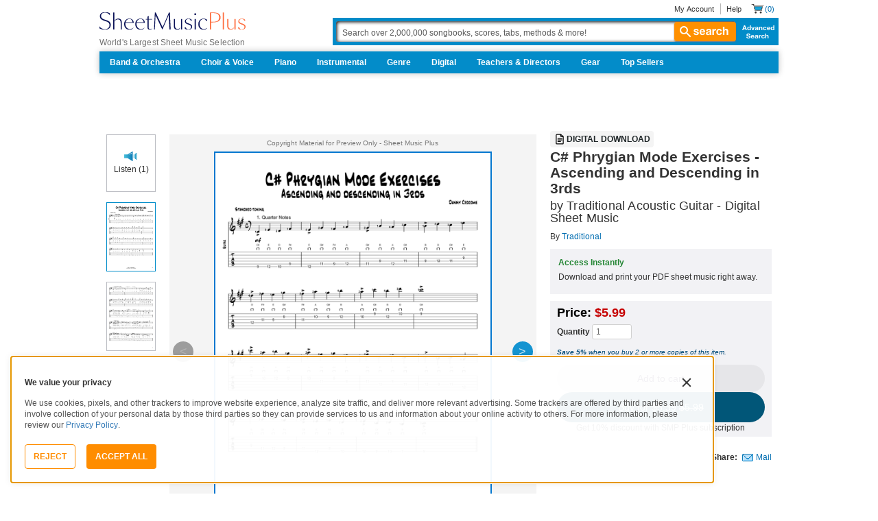

--- FILE ---
content_type: text/html; charset=UTF-8
request_url: https://www.sheetmusicplus.com/en/product/c-phrygian-mode-exercises-ascending-and-descending-in-3rds-22787020.html
body_size: 43118
content:
<!doctype html>
<html lang="en">
<head>
    <title>C# Phrygian Mode Exercises - Ascending and Descending in 3rds by Traditional - Acoustic Guitar, Electric Guitar, Guitar Tablature - Intermediate Digital Sheet Music | Sheet Music Plus</title>
    <script>
    var sentryMethodsToSave = ['setUser', 'setTag', 'setTags', 'setExtra', 'setExtras', 'addBreadcrumb', 'setContext'];
    window.Sentry = {
        _lazy: true
    };
    var sentryLazyCallsQueue = [];
    var sentryLazyHandler = function () {
        var args = Array.prototype.slice.call(arguments)
        var methodName = args[0];
        var rest = args.slice(1);

        sentryLazyCallsQueue.push([methodName, rest])
    };

    sentryMethodsToSave.forEach(function (methodName) {
        window.Sentry[methodName] = sentryLazyHandler.bind(this, methodName);
    });

    function applySentryLazyData() {
        if (!sentryLazyCallsQueue) return;

        for (var i = 0; i < sentryLazyCallsQueue.length; i++) {
            var args = sentryLazyCallsQueue[i];
            var methodName = args[0];
            var restArgs = args[1];
            var method = window.Sentry[methodName];

            method && typeof method === 'function' && method.apply(window.Sentry, restArgs);
        }

        sentryLazyCallsQueue = undefined;
    }

    var errors = window.APPERROR ? (window.APPERROR.errors || []) : []
    var APPERROR = {
        errors,
        loggerLoaded: false,
    };
    var oldOnError = window.onerror;
    var loadScript = function (src, resolve) {
        APPERROR.loggerLoaded = true;
        var script = document.createElement('script');
        script.async = true;
        script.type = 'text/javascript';
        script.src = src;

        var changeState = function () {
            if (!loaded) {
                resolve()
                loaded = true;
            }
        };
        var loaded;

        script.onreadystatechange = changeState;
        script.onload = changeState;

        var node = document.getElementsByTagName('script')[0];
        node.parentNode.insertBefore(script, node);
    };

    APPERROR.loadErrorLogger = function (release) {
        var whitelistUrls = [
            new RegExp('https://www.sheetmusicplus.com/static')
        ];

        if (window.location.pathname !== '/') {
            whitelistUrls.push(new RegExp(window.location.href))
        }

        var tags = {};
                tags.country = 'US';
        tags.isAuthenticated = 'false';
        tags.userId = '0';
        
        !APPERROR.loggerLoaded && loadScript('https://www.sheetmusicplus.com/static/public/build/smp_old_static/202601/js/vendor/sentry-custom.min.8bd11362ad99c2addd9260af1e6aed5b.js', function () {
            console.log('[sentry]:', 'bundle successfully loaded')
            window.onerror = oldOnError;

            window.initSentry({
                dsn: 'https://7dae934824c0495bbd507151b8b8d794@sentry.sheetmusicplus.com/46',
                release: release,   
                allowUrls: whitelistUrls
            });

            window.Sentry.setTags(tags);
            window.Sentry.setUser({
                userId: tags.userId,
            });
            applySentryLazyData();

            var messages = APPERROR.errors.map(function (err) {
                return err[0];
            });
            APPERROR.errors
                .filter(function (error, index) {
                    return messages.indexOf(error[0]) === index;
                })
                .forEach(function (args) {
                    var error = args[0];

                    if (args.length > 1) {
                        window.onerror.apply(this, args);
                    } else if (typeof error === 'string') {
                        window.Sentry.captureMessage(error, 'error');
                    } else {
                        if (error === undefined) {
                            error = new Error('Caught undefined error');
                        }

                        window.Sentry.captureException(error);
                    }
                });
        })
    };

    function loadSentry() {
        if (APPERROR.hasFirstError) {
            return
        }

        function load() {
            APPERROR.loadErrorLogger('smp-web_app_1.02.40');
        }

        if (document.readyState === 'complete') {
            load();
        } else {
            window.addEventListener('load', load)
        }
        APPERROR.hasFirstError = true
    }

    if (APPERROR.errors && APPERROR.errors.length > 0) {
        loadSentry()
    }

    window.onerror = function () {
        // filter gtm script error
        if (arguments[0] === 'Script error.' && arguments[1] === '') {
            return;
        }

        APPERROR.errors.push(arguments);
        oldOnError && oldOnError.apply(this, arguments);

        loadSentry();
    };
</script>
        <meta http-equiv="Content-Type" content="text/html; charset=UTF-8"/>
    <meta name="viewport" content="width=device-width, initial-scale=1, maximum-scale=5, user-scalable=yes, viewport-fit=cover">
    <meta name="description" content="Shop and Buy C# Phrygian Mode Exercises - Ascending and Descending in 3rds sheet music. Guitar sheet music book by Traditional: Danny Crocome Music at Sheet Music Plus. (A0.1457789).">
<meta property="og:description" content="Shop and Buy C# Phrygian Mode Exercises - Ascending and Descending in 3rds sheet music. Guitar sheet music book by Traditional: Danny Crocome Music at Sheet Music Plus. (A0.1457789).">
<meta name="twitter:description" content="Shop and Buy C# Phrygian Mode Exercises - Ascending and Descending in 3rds sheet music. Guitar sheet music book by Traditional: Danny Crocome Music at Sheet Music Plus. (A0.1457789).">
<meta name="author" content="Traditional">
<meta property="og:title" content="C# Phrygian Mode Exercises - Ascending and Descending in 3rds by Traditional - Acoustic Guitar, Electric Guitar, Guitar Tablature - Intermediate Digital Sheet Music | Sheet Music Plus">
<meta property="og:type" content="product">
<meta property="og:site_name" content="Sheet Music Plus">
<meta property="og:url" content="https://www.sheetmusicplus.com/en/product/c-phrygian-mode-exercises-ascending-and-descending-in-3rds-22787020.html">
<meta name="author" content="Traditional">
<meta property="og:title" content="C# Phrygian Mode Exercises - Ascending and Descending in 3rds by Traditional - Acoustic Guitar, Electric Guitar, Guitar Tablature - Intermediate Digital Sheet Music | Sheet Music Plus">
<meta property="og:type" content="product">
<meta property="og:site_name" content="Sheet Music Plus">
<meta property="og:site_name" content="Sheet Music Plus">
<meta property="og:url" content="https://www.sheetmusicplus.com/en/product/c-phrygian-mode-exercises-ascending-and-descending-in-3rds-22787020.html">
<meta property="product:price:amount" content="5.99">
<meta property="product:price:currency" content="USD">
<meta property="og:image" content="https://www.sheetmusicplus.com/on/demandware.static/-/Sites-smp-main/default/dw35dab824/images/7020/22787020_cover-large_file.png">
<meta property="og:image:width" content="1200">
<meta property="og:image:height" content="1200">
<meta property="og:image:alt" content="C# Phrygian Mode Exercises - Ascending and Descending in 3rds by Traditional – Digital Sheet Music">
<meta name="twitter:card" content="summary_large_image">
<meta name="twitter:site" content="@sheetmusicplus">
<meta name="twitter:creator" content="@sheetmusicplus">
<meta name="twitter:title" content="C# Phrygian Mode Exercises - Ascending and Descending in 3rds by Traditional - Acoustic Guitar, Electric Guitar, Guitar Tablature - Intermediate Digital Sheet Music | Sheet Music Plus">
<meta name="twitter:image" content="https://www.sheetmusicplus.com/on/demandware.static/-/Sites-smp-main/default/dw35dab824/images/7020/22787020_cover-large_file.png">
<meta name="twitter:image:alt" content="Sheet Music For C# Phrygian Mode Exercises - Ascending and Descending in 3rds By Traditional">
<meta name="csrf-param" content="_smp_s3ff3fsfm">
<meta name="csrf-token" content="E5MtiZPbE2pCuIrKMUMRQUtxoDv9HCkZm5tZ0gH0mcpMvhzqx7M-MBbQ2btTcFxwIS7xQo8kYXL32DabdIPIvQ==">

<link href="https://www.sheetmusicplus.com/en/product/c-phrygian-mode-exercises-ascending-and-descending-in-3rds-22787020.html" rel="canonical">
<link href="https://www.sheetmusicplus.com/dw/image/v2/BJFX_PRD/on/demandware.static/-/Sites-smp-main/default/dw35dab824/images/7020/22787020_cover-large_file.png?sw=900&amp;sh=1200&amp;sm=fit" rel="preload" as="image" fetchpriority="high">
<link href="https://www.sheetmusicplus.com/static/public/build/smp_old_static/202601/css/score-view.4ff82b3ef1713ae68376249c62e406e2.css" rel="stylesheet">    <link rel="preconnect" href="https://cdnjs.cloudflare.com" />
<link rel="preconnect" href="https://maxcdn.bootstrapcdn.com" />
<link rel="preconnect" href="https://www.googletagmanager.com" />    <link href="https://www.sheetmusicplus.com/static/public/build/smp_old_static/202601/css/bootstrap.min.b202ad24898e2f16f21b893fde9d0444.css" rel="stylesheet"><link href="https://cdnjs.cloudflare.com/ajax/libs/font-awesome/4.3.0/css/font-awesome.min.css" rel="preload" as="style" onload="this.rel='stylesheet'">
<link href="https://www.sheetmusicplus.com/static/public/build/smp_old_static/202601/css/style.210d508dee66d0e499822d0803c5ce2d.css" rel="stylesheet"><link href="https://www.sheetmusicplus.com/static/public/build/smp_old_static/202601/css/global.b895f29e6c29f3a50a04cd877654b82e.css" rel="stylesheet"><style>
            @font-face{font-display:swap;font-family:Muse Display Harmony;font-style:normal;font-weight:400;src:url("/static/public/fonts/muse/muse-display/MuseDisplay-Harmony.ttf") format("truetype")}@font-face{font-display:swap;font-family:Muse Display Rhythm;font-style:normal;font-weight:400;src:url("/static/public/fonts/muse/muse-display/MuseDisplay-Rhythm.ttf") format("truetype")}@font-face{font-display:swap;font-family:Muse Display Riff;font-style:normal;font-weight:400;src:url("/static/public/fonts/muse/muse-display/MuseDisplay-Riff.ttf") format("truetype")}@font-face{font-display:swap;font-family:Muse Display Symphony;font-style:normal;font-weight:400;src:url("/static/public/fonts/muse/muse-display/MuseDisplay-Symphony.ttf") format("truetype")}@font-face{font-display:swap;font-family:Muse Sans;font-style:normal;font-weight:300 900;src:url("/static/public/fonts/muse/muse-sans-vf/MuseSansVF.woff2") format("woff2"),url("/static/public/fonts/muse/muse-sans-vf/MuseSansVF.woff") format("woff"),url("/static/public/fonts/muse/muse-sans-vf/MuseSansVF.ttf") format("truetype")}
:root{--smp-border-radius-default:1px;--smp-border-radius-full:9999px}:root{--smp-color-accent-primary:#fe6d3e;--smp-color-accent-secondary:#0d0041;--smp-color-accent-content:#004b7a;--smp-color-action-primary:#ff7d53;--smp-color-action-secondary:#ebeef3;--smp-color-additional-attention:#d32139;--smp-color-additional-info:#8a6d3a;--smp-color-additional-info-subdued:#fcf8e3;--smp-color-additional-logo-main:#0a1257;--smp-color-additional-logo-accent:#fe6d3e;--smp-color-background-default:#fff;--smp-color-background-highlight:#f3f5f9;--smp-color-background-inactive:#ebeef3;--smp-color-content-primary:#18181e;--smp-color-content-secondary:#656a83;--smp-color-content-tertiary:#949aae;--smp-color-content-inactive:#99999c;--smp-color-content-on-color:#fff;--smp-color-exception-multilayer:rgba(0,0,0,.05);--smp-color-form-default:#7b819a;--smp-color-form-hovered:#52556a;--smp-color-form-pressed:#3f4150;--smp-color-form-active:#18181e;--smp-color-overlay-modal:rgba(0,0,0,.5);--smp-color-overlay-dropdown:rgba(0,0,0,var(--smp-state-overlay-dropdown));--smp-color-overlay-border:rgba(0,0,0,var(--smp-state-overlay-border));--smp-color-status-error:#b51c36;--smp-color-status-success:#017b22;--smp-color-status-warning:#c54900;--smp-color-stroke-default:#ced2dc;--smp-color-stroke-accent:#18181e}:root{--smp-spacing-4xs:1px;--smp-spacing-3xs:2px;--smp-spacing-2xs:4px;--smp-spacing-xs:8px;--smp-spacing-s:12px;--smp-spacing-m:16px;--smp-spacing-l:20px;--smp-spacing-2xl:24px;--smp-spacing-3xl:32px;--smp-spacing-4xl:40px;--smp-icon-size-s:16px;--smp-icon-size-m:36px}:root{--smp-font-family-fallback:Helvetica neue,Helvetica,sans-serif;--smp-font-family-muse-sans:"Muse Sans",var(--smp-font-family-fallback);--smp-font-family-muse-display-harmony:"Muse Display Harmony",var(--smp-font-family-fallback);--smp-font-family-muse-display-rhythm:"Muse Display Rhythm",var(--smp-font-family-fallback);--smp-font-family-muse-display-riff:"Muse Display Riff",var(--smp-font-family-fallback);--smp-font-family-muse-display-symphony:"Muse Display Symphony",var(--smp-font-family-fallback);--smp-font-weight-normal:400;--smp-font-weight-medium:500;--smp-font-weight-semibold:600;--smp-font-heading-xxl:400 88px/76px var(--smp-font-family-muse-display-harmony);--smp-font-heading-xl:400 72px/64px var(--smp-font-family-muse-display-harmony);--smp-font-heading-l:400 64px/56px var(--smp-font-family-muse-display-harmony);--smp-font-heading-m:400 56px/48px var(--smp-font-family-muse-display-harmony);--smp-font-heading-s:400 44px/36px var(--smp-font-family-muse-display-harmony);--smp-font-heading-xs:400 34px/32px var(--smp-font-family-muse-display-harmony);--smp-font-subtitle-l:500 32px/36px var(--smp-font-family-muse-sans);--smp-font-subtitle-m:500 24px/28px var(--smp-font-family-muse-sans);--smp-font-subtitle-s:500 20px/24px var(--smp-font-family-muse-sans);--smp-font-body-l:400 17px/24px var(--smp-font-family-muse-sans);--smp-font-body-l-medium:500 17px/24px var(--smp-font-family-muse-sans);--smp-font-body-l-semibold:600 17px/24px var(--smp-font-family-muse-sans);--smp-font-body-s:400 15px/20px var(--smp-font-family-muse-sans);--smp-font-body-s-medium:500 15px/20px var(--smp-font-family-muse-sans);--smp-font-body-s-semibold:600 15px/20px var(--smp-font-family-muse-sans);--smp-font-caption-l:400 13px/16px var(--smp-font-family-muse-sans);--smp-font-caption-l-medium:500 13px/16px var(--smp-font-family-muse-sans);--smp-font-caption-l-semibold:600 13px/16px var(--smp-font-family-muse-sans);--smp-font-caption-s:400 11px/12px var(--smp-font-family-muse-sans);--smp-font-caption-s-medium:500 11px/12px var(--smp-font-family-muse-sans);--smp-font-caption-s-semibold:600 11px/12px var(--smp-font-family-muse-sans);--smp-font-mono-xl:400 15px/24px var(--smp-font-family-mono);--smp-font-mono-xl-medium:500 15px/24px var(--smp-font-family-mono);--smp-font-mono-xl-semibold:600 15px/24px var(--smp-font-family-mono);--smp-font-mono-l:400 14px/32px var(--smp-font-family-mono);--smp-font-mono-l-medium:500 14px/32px var(--smp-font-family-mono);--smp-font-mono-l-semibold:600 14px/32px var(--smp-font-family-mono);--smp-font-mono-m:400 13px/23.4px var(--smp-font-family-mono);--smp-font-mono-m-medium:500 13px/23.4px var(--smp-font-family-mono);--smp-font-mono-m-semibold:600 13px/23.4px var(--smp-font-family-mono);--smp-font-mono-s:400 12px/21.6px var(--smp-font-family-mono);--smp-font-mono-s-medium:500 12px/21.6px var(--smp-font-family-mono);--smp-font-mono-s-semibold:600 12px/21.6px var(--smp-font-family-mono);--smp-font-mono-xs:400 10px/18px var(--smp-font-family-mono);--smp-font-mono-xs-medium:500 10px/18px var(--smp-font-family-mono);--smp-font-mono-xs-semibold:600 10px/18px var(--smp-font-family-mono)}:root{--smp-box-shadow-popover:0px 4px 16px 0px rgba(0,0,0,.16);--smp-color-modal-overlay:rgba(0,0,0,.52);--smp-transition-duration-default:0.2s}:root{--smp-state-default:1;--smp-state-hovered:0.8;--smp-state-pressed:0.6;--smp-state-disabled:0.4;--smp-state-overlay-dropdown:0.3;--smp-state-overlay-border:0.15}:root{--smp-layout-container-max-width:1240px}
.ButtonV2-button{-webkit-appearance:none;-moz-appearance:none;appearance:none;border:1px solid transparent;border-radius:50vh;font-size:16px;line-height:1;padding:14px 16px;text-align:center}.ButtonV2-small{font-size:14px;padding:12px}.ButtonV2-primary{background:#015678;color:#fff}.ButtonV2-primary:hover{color:#fff;opacity:.8;-webkit-text-decoration:none;text-decoration:none}.ButtonV2-primary:focus{color:#fff;-webkit-text-decoration:none;text-decoration:none}.ButtonV2-primary:disabled{opacity:.4}.ButtonV2-secondary{background:rgba(0,0,0,.05);color:#180036}.ButtonV2-secondary:hover{color:#180036;opacity:.8;-webkit-text-decoration:none;text-decoration:none}.ButtonV2-secondary:focus{color:#180036;-webkit-text-decoration:none;text-decoration:none}.ButtonV2-secondary:disabled{opacity:.4}.ButtonV2-loading{opacity:.9;pointer-events:none}.ButtonV2-transparentBackground{background:transparent;border-color:transparent}.ButtonV2-transparentBackground:hover{background:transparent}.ButtonV2-transparentBackground:focus{background:transparent}
.blackFridayBanner-blackFridayBanner{background-color:#003929;position:sticky;top:0;width:100%;z-index:9999}
    </style>
<style>
    .score-subscriptionInteractiveScoreBlock{background-color:#f2f2f5;display:flex;flex-direction:column;gap:var(--smp-spacing-s);padding:var(--smp-spacing-s)}.score-subscriptionInteractiveScoreBlock .score-title{font-size:18px;font-weight:700}.score-sidebarBlock{border:1px solid #cccccf;padding:16px 12px}.score-priceBlock{display:flex;flex-direction:column;gap:12px}.score-prices{display:flex;flex-direction:column;gap:4px}.score-firstOrderCoupon{margin-top:8px}.score-originalPriceValue{-webkit-text-decoration:line-through;text-decoration:line-through}.score-price{font-size:18px;font-weight:700}.score-priceWithoutCoupon{color:#555;font-weight:400;-webkit-text-decoration:line-through;text-decoration:line-through}.score-coupon{align-items:center;display:flex;font-size:10px;justify-content:space-between}.score-couponLabelWrapper{align-items:center;display:flex;gap:8px}.score-couponLabel{background-color:#ecf6ec;border-radius:4px;color:#017b22;font-weight:700;padding:2px 4px}.score-couponAppliedIndicator{align-items:center;display:flex;gap:4px}.score-couponValue{font-weight:700}.score-additioinalInfo{display:flex;flex-direction:column;gap:4px}.score-ctaWrapper{display:flex;flex-direction:column;gap:12px}.score-ctaWrapper--mobile{display:none}.score-blackFridayAppliedIndicator{align-items:center;background-color:#262629;color:#fff;display:flex;gap:4px;padding:4px 8px;width:-moz-max-content;width:max-content}@media (max-width:544px){.score-ctaWrapper--mobile{background:#fff;bottom:0;box-shadow:0 2px 10px rgba(0,0,0,.2);display:flex;left:0;padding:15px 15px calc(15px + env(safe-area-inset-bottom));position:fixed;right:0;z-index:3}.score-ctaWrapper--desktop{display:none}}.score-buyNowCtaOldPrice{line-height:1;-webkit-text-decoration:line-through;text-decoration:line-through}.score-formatOptions{grid-gap:var(--smp-spacing-s);display:grid;gap:var(--smp-spacing-s);grid-template-columns:repeat(auto-fit,minmax(140px,1fr));margin-top:var(--smp-spacing-s);width:100%}.score-formatOption{background-color:var(--smp-color-background-default);border:2px solid var(--smp-color-stroke-default);cursor:pointer;display:flex;flex-direction:column;gap:var(--smp-spacing-2xs);margin:0;padding:var(--smp-spacing-s)}.score-formatOption:hover{background-color:rgba(1,86,120,.102);background-color:#0156781a;border-color:var(--smp-color-accent-content)}.score-formatOption--selected{background-color:rgba(1,86,120,.102);background-color:#0156781a;border:2px solid var(--smp-color-accent-content)}.score-formatOption--selected:hover{background-color:rgba(1,86,120,.102);background-color:#0156781a}.score-formatOption-header{align-items:center;display:flex;gap:var(--smp-spacing-2xs);width:100%}.score-formatOption-title{color:#180036;flex:1;font:var(--smp-font-caption-l);white-space:pre-wrap}.score-formatOption-price{color:var(--smp-color-content-primary);font-size:18px;font-weight:700;white-space:nowrap}.score-formatOption-description{color:var(--smp-color-content-secondary);font:var(--smp-font-caption-l)}
input[type="checkbox"].CheckboxV2-checkbox{background-color:var(--smp-color-background-default);border:1px solid #a7a4a9;border-radius:1px;height:20px;margin:0;width:20px}input[type="checkbox"].CheckboxV2-small{height:16px;width:16px}input[type="checkbox"].CheckboxV2-checkbox:disabled{opacity:.5}input[type="checkbox"].CheckboxV2-checkbox:checked{position:relative}input[type="checkbox"].CheckboxV2-primary:checked{background-color:#015678;border:1px solid #015678;position:relative}input[type="checkbox"].CheckboxV2-success:checked{background-color:#017b22;border:1px solid #017b22;position:relative}input[type="checkbox"].CheckboxV2-checkbox:checked::after{border:solid var(--smp-color-content-on-color);border-width:0 2px 2px 0;content:"";display:block;height:10px;left:50%;position:absolute;top:45%;transform:translate(-50%,-50%) rotate(45deg);width:5px}
input[type="radio"].RadioButton-radioButton{-webkit-appearance:none;-moz-appearance:none;appearance:none;background-color:var(--smp-color-background-default);border:1px solid #a7a4a9;border-radius:50%;height:16px;margin:0;width:16px}input[type="radio"].RadioButton-radioButton:disabled{opacity:.5}input[type="radio"].RadioButton-radioButton:checked{background-color:#015678;border:1px solid #015678;position:relative}@media (max-width:810px){input[type="radio"].RadioButton-radioButton:checked::before{content:none}}input[type="radio"].RadioButton-radioButton:checked::after{background-color:var(--smp-color-background-default);border-radius:50%;content:"";display:block;height:6px;left:50%;position:absolute;top:50%;transform:translate(-50%,-50%);width:6px}
</style>
<script class="js-global-script">
    (function() {
        var pattern = /crios/i;
        if (!pattern.test(window.navigator.userAgent)) return;

        var $$globalScript = document.querySelector('.js-global-script');
        $$globalScript.insertAdjacentHTML('afterEnd', '<link href="https://www.sheetmusicplus.com/static/public/build/smp_old_static/202601/css/chromeDefault.9f7cdb8a17db9249ac82ea1ed3f77716.css" rel="stylesheet">');
    })()
</script>
    <link rel="icon" type="image/png" href="https://www.sheetmusicplus.com/static/public/build/smp_old_static/202601/images/favicon/favicon.b265e1e678d44cc900a6635936b06373.ico" />
<link rel="icon" type="image/png" href="https://www.sheetmusicplus.com/static/public/build/smp_old_static/202601/images/favicon/favicon-32x32.20979d6726a5cbf8d5092c6373e36523.png" sizes="32x32" />
<link rel="icon" type="image/png" href="https://www.sheetmusicplus.com/static/public/build/smp_old_static/202601/images/favicon/favicon-16x16.41c7b6e36c5978c040e4bdf0089e4d38.png" sizes="16x16" />
<link rel="apple-touch-icon" sizes="180x180" href="https://www.sheetmusicplus.com/static/public/build/smp_old_static/202601/images/favicon/apple-touch-icon.581c54e6da9b233d1c36d917df93d658.png" />
<link rel="manifest" href="https://www.sheetmusicplus.com/static/public/build/smp_old_static/202601/images/favicon/site.9f46feb095df52b94a8d68ab36db6e14.webmanifest" />
<link rel="mask-icon" href="https://www.sheetmusicplus.com/static/public/build/smp_old_static/202601/images/favicon/safari-pinned-tab.b7f9d28b263c738aabe1ab099e305b90.svg" color="#fe6d3e" />
        <script>
        (function () {
            if ('serviceWorker' in navigator) {
                window.addEventListener('load', function() {
                    window.navigator.serviceWorker.register('/sw_smp.js').catch(function(error) {})
                })
            }
        })()
    </script>
    <script>
    function jQueryLoadObserver() {
        return new Promise(function (resolve, reject) {
            var attemps = 100;
            
            function check() {
                if (window.jQuery) {
                    console.log('jquery load observer success', attemps)
                    $(resolve);
                    return;
                }

                attemps--;

                if (!attemps) {
                    reject()
                } else {
                    setTimeout(check, 100)
                }
            }

            check()
        })
    }

    function loadAsync(url) {
        return new Promise(function (resolve, reject) {
            var script = document.createElement('script');
            script.async = true;
            script.src = url;
            script.onload = function() {
                resolve();
                            };
            script.onerror = reject;
            document.head.appendChild(script)
        })
    }
</script>
</head>
<body class="column_1">
        <div id="site-wrapper">
        <div id="site-canvas">
            <div id="wrapper1" class="product-detail">
                

    <header id="topSection" class="js-top-section">
    <div id="" class="main-container container">
        <div class="row">
            <div class="col-sm-4 col-xs-12 logo-bin">
                <button type="button" class="btn btn-primary btn-icon visible-xs visible-sm toggle-nav" aria-label="Navigation Menu"><i class="fa fa-bars"></i></button>
                <a href="/" class="logo" aria-label="Sheet Music Plus Home Page">
                    <img 
                        src="https://www.sheetmusicplus.com/static/public/build/smp_old_static/202601/images/promos/smp-logo-2color.3f0c87212828ce90b15ec1b6e0eb3577.svg"
                        aria-label=""
                        alt="Sheet Music Plus"
                        title=""
                    />
                </a>
                <p>World's Largest Sheet Music Selection</p>
                <a id="skiplink" class="skip-link" href="#content">Skip to main content</a>
                <div class="btn-toolbar pull-right visible-xs visible-sm visible-sm minCartButton" role="toolbar">
                    <div class="btn-group" role="group">
                                            <button type="button" class="btn btn-default btn-icon" aria-label="Account" onclick="window.location.href='/en/login'"><i class="fa fa-user"></i></button>
                                        </div>
                    <div class="btn-group" role="group">
                        <button type="button" class="btn btn-default btn-icon js-cart-link" aria-label="Shopping Cart" onclick="window.location.href='/en/cart';"><i class="fa fa-shopping-cart"></i></button>
                    </div>
                </div>
            </div>
            <input type="hidden" id="showPopupWhenAddToCart" value="false"/>
            <form id="globalAddToCart" style="display:none"
                  action="/en/cart"
                  fromid="globalAddToCart" method="post">
                <div style="display:none"><input name="_dyncharset" value="UTF-8" type="hidden"/></div>
                <div style="display:none"><input value="6115082524935250976" type="hidden"/></div>
                <input name="/atg/commerce/order/purchase/CartModifierFormHandler.addItemCount" value="1"
                       type="hidden"/><input name="_D:/atg/commerce/order/purchase/CartModifierFormHandler.addItemCount"
                                             value=" " type="hidden"/><input id="globalAddToCartCatalogRefId"
                                                                             name="/atg/commerce/order/purchase/CartModifierFormHandler.items[0].catalogRefId"
                                                                             value="" type="hidden"/><input
                        name="_D:/atg/commerce/order/purchase/CartModifierFormHandler.items[0].catalogRefId" value=" "
                        type="hidden"/><input id="globalAddToCartProductId"
                                              name="/atg/commerce/order/purchase/CartModifierFormHandler.items[0].productId"
                                              value="" type="hidden"/><input
                        name="_D:/atg/commerce/order/purchase/CartModifierFormHandler.items[0].productId" value=" "
                        type="hidden"/><input id="globalAddToCartQuantity"
                                              name="/atg/commerce/order/purchase/CartModifierFormHandler.items[0].quantity"
                                              value="" type="hidden"/><input
                        name="_D:/atg/commerce/order/purchase/CartModifierFormHandler.items[0].quantity" value=" "
                        type="hidden"/><input id="globalAddItemErrorURL"
                                              name="/atg/commerce/order/purchase/CartModifierFormHandler.addItemToOrderErrorURL"
                                              value="/cart" type="hidden"/><input
                        name="_D:/atg/commerce/order/purchase/CartModifierFormHandler.addItemToOrderErrorURL" value=" "
                        type="hidden"/><input id="globalAddItemSuccessURL"
                                              name="/atg/commerce/order/purchase/CartModifierFormHandler.addItemToOrderSuccessURL"
                                              value="/cart" type="hidden"/><input
                        name="_D:/atg/commerce/order/purchase/CartModifierFormHandler.addItemToOrderSuccessURL"
                        value=" " type="hidden"/><input id="submit_globalAddToCart_button"
                                                        name="/atg/commerce/order/purchase/CartModifierFormHandler.addItemToOrder"
                                                        value="" type="submit" aria-label="Add to Cart"/><input
                        name="_D:/atg/commerce/order/purchase/CartModifierFormHandler.addItemToOrder" value=" "
                        type="hidden"/>
                <div style="display:none"><input name="_DARGS" value="/cartridges/header/logo.jsp" type="hidden"/></div>
            </form>
            <form style="display:none" method="post"
                  action="/user/newsletter/subscribe">
                <input id="newsletter_email_input_form" name="email" value="" type="email"/><input id="newsletter_submit_form"
                                              name="/atg/userprofiling/ProfileFormHandler.signUpNewsletter"
                                              type="submit" aria-label="Sign Up for Newsletter"/><input
                        id="newsletter_isteacher_checkbox_form"
                        name="is_teacher" value="true" type="checkbox"
                        aria-label="I am a Teacher"/>
                <input type="hidden" name="_smp_s3ff3fsfm" value="E5MtiZPbE2pCuIrKMUMRQUtxoDv9HCkZm5tZ0gH0mcpMvhzqx7M-MBbQ2btTcFxwIS7xQo8kYXL32DabdIPIvQ==" />
            </form>
            <div class="col-sm-8 col-xs-12 mobile-search-bar">
                <div class="clearfix text-right">
                    <ul id="rootMenu">
                                                <li>
                                                            <a href="/en/login">My Account</a>
                                                    </li>
                        <li>
                            <a href="https://help.sheetmusicplus.com/en/" rel="nofollow" class="js-help-link">Help</a>
                        </li>


                        <div class="cartBox">
                            <li>
                                <a
                                    href="/en/cart"
                                    class="miniCartCon js-cart-link"
                                    rel="nofollow"
                                    aria-label="Shopping Cart"
                                >
                                    <span class="icon_cart js-cart-count"> (0)</span>
                                </a>
                            </li>


                        </div>
                    </ul>
                </div>
                <section class="searchBox search-bar">
                    <form action="/en/explore" method="get" class="jQ_addKW" id="searchForm">
                        <input
                            name="q"
                            aria-label="Search Box"
                            id="Ntt"
                            type="text"
                            def="Search over 2,000,000 songbooks, scores, tabs, methods &amp; more!"
                            class="textInput searchInput jQ_defaultVal jQ_searchBox jQ_maxLength keyWordInput"
                            size="70"
                            autocomplete="off"
                            value=""
                        />
                        <button class="btn visible-xs visible-sm" aria-label="Search Button" type="submit"><i class="visible-xs visible-sm fa fa-search"></i></button>
                        <button class="btn btn-default btn_search" type="submit"><i class="fa fa-search"></i> search</button>
                        <a href="/advanced-search" class="advancedSearch hidden-sm hidden-xs">Advanced Search</a>
                    </form>
                </section>
            </div>

            <nav id="site-nav" class="main-container container mainNav">
                <ul class="J_dropdown">
                                            <li>
                            <a href="/en/category/ensembles/band-and-orchestra/">Band & Orchestra</a>
                                                            <div class="sub_navBox ulBox_h">
                                                                            <ul>
                                                                                            <li class="sub_navBox--header">
                                                    <a href="/en/category/ensembles/band-and-orchestra/band/">
                                                        Band                                                    </a>
                                                </li>
                                                                                            <li class="">
                                                    <a href="/en/category/ensembles/band-and-orchestra/band/concert-band/">
                                                        Concert Band                                                    </a>
                                                </li>
                                                                                            <li class="">
                                                    <a href="/en/category/ensembles/band-and-orchestra/?prefn1=instruments&prefv1=Flexible-Adaptable">
                                                        Flexible Ensemble                                                    </a>
                                                </li>
                                                                                            <li class="">
                                                    <a href="/en/category/ensembles/band-and-orchestra/band/jazz-ensemble/">
                                                        Jazz Ensemble                                                    </a>
                                                </li>
                                                                                            <li class="">
                                                    <a href="/en/category/ensembles/band-and-orchestra/band/brass-band/">
                                                        Brass Band                                                    </a>
                                                </li>
                                                                                            <li class="">
                                                    <a href="/en/category/ensembles/band-and-orchestra/band/marching-band/">
                                                        Marching Band                                                    </a>
                                                </li>
                                                                                            <li class="">
                                                    <a href="/en/category/ensembles/band/concert-band/concert-band-methods/">
                                                        Band Methods                                                    </a>
                                                </li>
                                                                                    </ul>
                                                                            <ul>
                                                                                            <li class="sub_navBox--header">
                                                    <a href="/en/category/ensembles/band-and-orchestra/orchestra/">
                                                        Orchestra                                                    </a>
                                                </li>
                                                                                            <li class="">
                                                    <a href="/en/category/ensembles/band-and-orchestra/orchestra/string-orchestra/">
                                                        String Orchestra                                                    </a>
                                                </li>
                                                                                            <li class="">
                                                    <a href="/en/category/ensembles/band-and-orchestra/orchestra/full-orchestra/">
                                                        Full Orchestra                                                    </a>
                                                </li>
                                                                                            <li class="">
                                                    <a href="/en/category/formats/scores-parts/score/?prefn1=ensembles&prefv1=Orchestra">
                                                        Scores                                                    </a>
                                                </li>
                                                                                            <li class="">
                                                    <a href="/en/category/formats/scores-parts/set-of-parts/?prefn1=ensembles&prefv1=Orchestra">
                                                        Sets of Parts                                                    </a>
                                                </li>
                                                                                            <li class="">
                                                    <a href="/en/category/ensembles/band-and-orchestra/orchestra/string-methods/">
                                                        Orchestra Methods                                                    </a>
                                                </li>
                                                                                    </ul>
                                                                    </div>
                                                    </li>
                                            <li>
                            <a href="/en/choir-and-voice.html">Choir & Voice</a>
                                                            <div class="sub_navBox ulBox_h">
                                                                            <ul>
                                                                                            <li class="sub_navBox--header">
                                                    <a href="/en/category/instruments/vocal/choir/">
                                                        Choral Sheet Music                                                    </a>
                                                </li>
                                                                                            <li class="">
                                                    <a href="/en/category/ensembles/choir/?prefn1=usages&prefv1=Sacred">
                                                        Church Choral                                                    </a>
                                                </li>
                                                                                            <li class="">
                                                    <a href="/en/category/ensembles/choir/?prefn1=usages&prefv1=School%20and%20Community">
                                                        School & Community Choral                                                    </a>
                                                </li>
                                                                                            <li class="sub_navBox--header">
                                                    <a href="/en/category/ensembles/choir/satb/">
                                                        SATB                                                    </a>
                                                </li>
                                                                                            <li class="">
                                                    <a href="/en/category/ensembles/choir/4-part/">
                                                        4-Part                                                    </a>
                                                </li>
                                                                                            <li class="">
                                                    <a href="/en/category/ensembles/choir/3-part/">
                                                        3-Part                                                    </a>
                                                </li>
                                                                                            <li class="">
                                                    <a href="/en/category/ensembles/choir/2-part/">
                                                        2-Part                                                    </a>
                                                </li>
                                                                                            <li class="">
                                                    <a href="/en/category/ensembles/choir/a-cappella/">
                                                        A Cappella                                                    </a>
                                                </li>
                                                                                            <li class="">
                                                    <a href="/en/category/ensembles/choir/mens-choir/">
                                                        Men's Choir                                                    </a>
                                                </li>
                                                                                            <li class="">
                                                    <a href="/en/category/ensembles/choir/womens-choir/">
                                                        Women's Choir                                                    </a>
                                                </li>
                                                                                            <li class="">
                                                    <a href="/en/category/ensembles/choir/womens-choir/">
                                                        Women's Choir                                                    </a>
                                                </li>
                                                                                            <li class="">
                                                    <a href="/en/category/formats/classroom-materials/">
                                                        Classroom Materials                                                    </a>
                                                </li>
                                                                                            <li class="sub_navBox--header">
                                                    <a href="https://affiliates.sheetmusicplus.com/easyrebates?_requestid=3905324">
                                                        Easy Rebates                                                    </a>
                                                </li>
                                                                                            <li class="">
                                                    <a href="https://affiliates.sheetmusicplus.com/easyrebates?_requestid=3905324">
                                                        Earn 8% back                                                    </a>
                                                </li>
                                                                                            <li class="sub_navBox--header">
                                                    <a href="https://help.sheetmusicplus.com/en/articles/12088405-institutional-accounts">
                                                        Institutional Accounts                                                    </a>
                                                </li>
                                                                                            <li class="">
                                                    <a href="https://help.sheetmusicplus.com/en/articles/12088463-teacher-director-resource-center">
                                                        Teacher Resources                                                    </a>
                                                </li>
                                                                                    </ul>
                                                                            <ul>
                                                                                            <li class="sub_navBox--header">
                                                    <a href="/en/category/instruments/vocal/voice/">
                                                        Voice Sheet Music                                                    </a>
                                                </li>
                                                                                            <li class="">
                                                    <a href="/en/category/instruments/piano-and-keyboard/piano/piano-vocal-guitar/">
                                                        Piano, Vocal, Guitar                                                    </a>
                                                </li>
                                                                                            <li class="">
                                                    <a href="/en/category/instruments/vocal/voice/voice-solo/">
                                                        Voice Solo                                                    </a>
                                                </li>
                                                                                            <li class="">
                                                    <a href="/en/category/instruments/vocal/voice/vocal-duet/">
                                                        Voice Duet                                                    </a>
                                                </li>
                                                                                            <li class="">
                                                    <a href="/en/category/instruments/vocal/voice/soprano-voice/">
                                                        Soprano Voice                                                    </a>
                                                </li>
                                                                                            <li class="">
                                                    <a href="/en/category/instruments/woodwinds/saxophone/alto-saxophone/">
                                                        Alto Voice                                                    </a>
                                                </li>
                                                                                            <li class="">
                                                    <a href="/en/category/instruments/vocal/voice/tenor-voice/">
                                                        Tenor Voice                                                    </a>
                                                </li>
                                                                                            <li class="">
                                                    <a href="/en/category/instruments/vocal/voice/bass-voice/">
                                                        Bass Voice                                                    </a>
                                                </li>
                                                                                    </ul>
                                                                    </div>
                                                    </li>
                                            <li>
                            <a href="/en/piano-and-keyboard.html">Piano</a>
                                                            <div class="sub_navBox ulBox_h">
                                                                            <ul>
                                                                                            <li class="sub_navBox--header">
                                                    <a href="/en/category/instruments/piano-and-keyboard/piano/">
                                                        Piano                                                    </a>
                                                </li>
                                                                                            <li class="">
                                                    <a href="/en/category/instruments/piano-and-keyboard/piano/piano-solo/">
                                                        Piano Solo                                                    </a>
                                                </li>
                                                                                            <li class="">
                                                    <a href="/en/category/instruments/piano-and-keyboard/piano/piano-vocal-guitar/">
                                                        Piano, Vocal, Guitar                                                    </a>
                                                </li>
                                                                                            <li class="">
                                                    <a href="/en/category/instruments/piano-and-keyboard/piano/piano-duet/">
                                                        Piano Duet                                                    </a>
                                                </li>
                                                                                            <li class="">
                                                    <a href="/en/category/instruments/piano-and-keyboard/piano/easy-piano/">
                                                        Easy Piano                                                    </a>
                                                </li>
                                                                                            <li class="">
                                                    <a href="/en/category/instructionals/etudes-and-exercises/">
                                                        Etudes & Exercises                                                    </a>
                                                </li>
                                                                                            <li class="">
                                                    <a href="/en/category/instructionals/teach-yourself/">
                                                        Teach Yourself                                                    </a>
                                                </li>
                                                                                    </ul>
                                                                            <ul>
                                                                                            <li class="sub_navBox--header">
                                                    <a href="/en/piano-methods.html">
                                                        Piano Methods                                                    </a>
                                                </li>
                                                                                            <li class="">
                                                    <a href="/en/category/instructionals/etudes-and-exercises/">
                                                        Etudes & Exercises                                                    </a>
                                                </li>
                                                                                            <li class="">
                                                    <a href="/en/category/instructionals/teach-yourself/">
                                                        Teach Yourself                                                    </a>
                                                </li>
                                                                                    </ul>
                                                                            <ul>
                                                                                            <li class="sub_navBox--header">
                                                    <a href="/en/category/instruments/piano-and-keyboard/organ/">
                                                        Organ                                                    </a>
                                                </li>
                                                                                            <li class="">
                                                    <a href="/en/category/instruments/piano-and-keyboard/organ/organ-solo/">
                                                        Organ Solo                                                    </a>
                                                </li>
                                                                                            <li class="">
                                                    <a href="/en/category/instruments/piano-and-keyboard/organ-duet/">
                                                        Organ Duet                                                    </a>
                                                </li>
                                                                                            <li class="">
                                                    <a href="/en/category/instruments/piano-and-keyboard/organ-piano-duet/">
                                                        Organ Piano Duet                                                    </a>
                                                </li>
                                                                                    </ul>
                                                                    </div>
                                                    </li>
                                            <li>
                            <a href="/en/instrumental-landing.html">Instrumental</a>
                                                            <div class="sub_navBox ulBox_h">
                                                                            <ul>
                                                                                            <li class="sub_navBox--header">
                                                    <a href="/en/category/instruments/strings/">
                                                        Strings                                                    </a>
                                                </li>
                                                                                            <li class="">
                                                    <a href="/en/category/instruments/strings/violin/">
                                                        Violin                                                    </a>
                                                </li>
                                                                                            <li class="">
                                                    <a href="/en/category/instruments/strings/viola/">
                                                        Viola                                                    </a>
                                                </li>
                                                                                            <li class="">
                                                    <a href="/en/category/instruments/strings/cello/">
                                                        Cello                                                    </a>
                                                </li>
                                                                                            <li class="">
                                                    <a href="/en/category/instruments/strings/double-bass/">
                                                        Double Bass                                                    </a>
                                                </li>
                                                                                            <li class="">
                                                    <a href="/en/category/instruments/strings/harp/">
                                                        Harp                                                    </a>
                                                </li>
                                                                                    </ul>
                                                                            <ul>
                                                                                            <li class="sub_navBox--header">
                                                    <a href="/en/category/instruments/woodwinds/">
                                                        Woodwinds                                                    </a>
                                                </li>
                                                                                            <li class="">
                                                    <a href="/en/category/instruments/woodwinds/flute/">
                                                        Flute                                                    </a>
                                                </li>
                                                                                            <li class="">
                                                    <a href="/en/category/instruments/woodwinds/clarinet/">
                                                        Clarinet                                                    </a>
                                                </li>
                                                                                            <li class="">
                                                    <a href="/en/category/instruments/woodwinds/oboe/">
                                                        Oboe                                                    </a>
                                                </li>
                                                                                            <li class="">
                                                    <a href="/en/category/instruments/woodwinds/saxophone/">
                                                        Saxophone                                                    </a>
                                                </li>
                                                                                            <li class="">
                                                    <a href="/en/category/instruments/woodwinds/bassoon/">
                                                        Bassoon                                                    </a>
                                                </li>
                                                                                    </ul>
                                                                            <ul>
                                                                                            <li class="sub_navBox--header">
                                                    <a href="/en/category/instruments/brass/">
                                                        Brass                                                    </a>
                                                </li>
                                                                                            <li class="">
                                                    <a href="/en/category/instruments/brass/trumpet/">
                                                        Trumpet                                                    </a>
                                                </li>
                                                                                            <li class="">
                                                    <a href="/en/category/instruments/brass/horn/horn-solo/">
                                                        Horn                                                    </a>
                                                </li>
                                                                                            <li class="">
                                                    <a href="/en/category/instruments/brass/trombone/">
                                                        Trombone                                                    </a>
                                                </li>
                                                                                            <li class="">
                                                    <a href="/en/category/instruments/brass/tuba/">
                                                        Tuba                                                    </a>
                                                </li>
                                                                                    </ul>
                                                                            <ul>
                                                                                            <li class="sub_navBox--header">
                                                    <a href="/en/category/instruments/guitar/">
                                                        Guitar                                                    </a>
                                                </li>
                                                                                            <li class="">
                                                    <a href="/en/category/instruments/guitar/guitar-tablature/">
                                                        Guitar Tab                                                    </a>
                                                </li>
                                                                                            <li class="">
                                                    <a href="/en/category/instruments/piano-and-keyboard/piano/piano-vocal-guitar/">
                                                        Piano, Vocal, Guitar                                                    </a>
                                                </li>
                                                                                            <li class="">
                                                    <a href="/en/category/instruments/guitar/classical-guitar/">
                                                        Classical Guitar                                                    </a>
                                                </li>
                                                                                            <li class="">
                                                    <a href="/en/category/instruments/guitar/easy-guitar/">
                                                        Easy Guitar                                                    </a>
                                                </li>
                                                                                            <li class="sub_navBox--header">
                                                    <a href="/en/category/instruments/folk/">
                                                        Folk Instruments                                                    </a>
                                                </li>
                                                                                            <li class="">
                                                    <a href="/en/category/instruments/folk/accordion/">
                                                        Accordion                                                    </a>
                                                </li>
                                                                                            <li class="">
                                                    <a href="/en/category/instruments/folk/banjo/">
                                                        Banjo                                                    </a>
                                                </li>
                                                                                            <li class="">
                                                    <a href="/en/category/instruments/folk/fiddle/">
                                                        Fiddle                                                    </a>
                                                </li>
                                                                                            <li class="">
                                                    <a href="/en/category/instruments/folk/ukulele/">
                                                        Ukulele                                                    </a>
                                                </li>
                                                                                    </ul>
                                                                            <ul>
                                                                                            <li class="sub_navBox--header">
                                                    <a href="/en/category/ensembles/chamber-music/">
                                                        Chamber Music                                                    </a>
                                                </li>
                                                                                            <li class="">
                                                    <a href="/en/category/ensembles/chamber-music/string-quartet/">
                                                        String Quartet                                                    </a>
                                                </li>
                                                                                            <li class="">
                                                    <a href="/en/category/ensembles/chamber-music/woodwind-quintet/">
                                                        Wind Quintet                                                    </a>
                                                </li>
                                                                                            <li class="">
                                                    <a href="/en/category/ensembles/chamber-music/brass-quintet/">
                                                        Brass Quintet                                                    </a>
                                                </li>
                                                                                            <li class="">
                                                    <a href="/en/category/ensembles/instrumental-choir/handbell-choir/">
                                                        Handbell Choir                                                    </a>
                                                </li>
                                                                                    </ul>
                                                                            <ul>
                                                                                            <li class="sub_navBox--header">
                                                    <a href="/en/category/instruments/percussion/percussion/">
                                                        Percussion                                                    </a>
                                                </li>
                                                                                            <li class="">
                                                    <a href="/en/category/instruments/percussion/drums/drum-set/">
                                                        Drum Set                                                    </a>
                                                </li>
                                                                                            <li class="">
                                                    <a href="/en/category/instruments/percussion/marimba/">
                                                        Marimba                                                    </a>
                                                </li>
                                                                                            <li class="">
                                                    <a href="/en/category/instruments/percussion/drums/snare-drum/">
                                                        Snare Drum                                                    </a>
                                                </li>
                                                                                            <li class="">
                                                    <a href="/en/category/instruments/percussion/timpani/">
                                                        Timpani                                                    </a>
                                                </li>
                                                                                            <li class="">
                                                    <a href="/en/category/instruments/percussion/vibraphone/">
                                                        Vibraphone                                                    </a>
                                                </li>
                                                                                    </ul>
                                                                    </div>
                                                    </li>
                                            <li>
                            <a href="/en/category/genres/">Genre</a>
                                                            <div class="sub_navBox ulBox_h">
                                                                            <ul>
                                                                                            <li class="sub_navBox--header">
                                                    <a href="/en/category/genres/classical/">
                                                        Classical                                                    </a>
                                                </li>
                                                                                            <li class="">
                                                    <a href="/en/category/genres/classical/early-music/">
                                                        Early Music                                                    </a>
                                                </li>
                                                                                            <li class="">
                                                    <a href="/en/category/genres/classical/renaissance/">
                                                        Renaissance                                                    </a>
                                                </li>
                                                                                            <li class="">
                                                    <a href="/en/category/genres/classical/baroque-period/">
                                                        Baroque Period                                                    </a>
                                                </li>
                                                                                            <li class="">
                                                    <a href="/en/category/genres/classical/classical-period/">
                                                        Classical Period                                                    </a>
                                                </li>
                                                                                            <li class="">
                                                    <a href="/en/category/genres/classical/romantic-period/">
                                                        Romantic Period                                                    </a>
                                                </li>
                                                                                            <li class="">
                                                    <a href="/en/category/genres/classical/20th-century/">
                                                        20th Century                                                    </a>
                                                </li>
                                                                                            <li class="">
                                                    <a href="/en/category/genres/opera/">
                                                        Opera                                                    </a>
                                                </li>
                                                                                    </ul>
                                                                            <ul>
                                                                                            <li class="sub_navBox--header">
                                                    <a href="/en/category/genres/pop/">
                                                        Pop                                                    </a>
                                                </li>
                                                                                            <li class="">
                                                    <a href="/en/category/genres/rock/">
                                                        Rock                                                    </a>
                                                </li>
                                                                                            <li class="">
                                                    <a href="/en/category/genres/jazz/">
                                                        Jazz                                                    </a>
                                                </li>
                                                                                            <li class="">
                                                    <a href="/en/category/genres/folk/">
                                                        Folk                                                    </a>
                                                </li>
                                                                                            <li class="">
                                                    <a href="/en/category/genres/country/">
                                                        Country                                                    </a>
                                                </li>
                                                                                            <li class="">
                                                    <a href="/en/category/genres/latin/">
                                                        Latin                                                    </a>
                                                </li>
                                                                                            <li class="">
                                                    <a href="/en/category/genres/randbsoul/soul/">
                                                        R&B & Soul                                                    </a>
                                                </li>
                                                                                    </ul>
                                                                            <ul>
                                                                                            <li class="sub_navBox--header">
                                                    <a href="/en/category/genres/inspirational/">
                                                        Inspirational                                                    </a>
                                                </li>
                                                                                            <li class="">
                                                    <a href="/en/category/genres/christian/">
                                                        Сhristian                                                    </a>
                                                </li>
                                                                                            <li class="">
                                                    <a href="/en/category/genres/christian/blended-worship/">
                                                        Blended Worship                                                    </a>
                                                </li>
                                                                                            <li class="">
                                                    <a href="/en/category/genres/christian/contemporary-christian/">
                                                        Contemporary Christian                                                    </a>
                                                </li>
                                                                                            <li class="">
                                                    <a href="/en/category/genres/christian/gospel/">
                                                        Gospel                                                    </a>
                                                </li>
                                                                                            <li class="">
                                                    <a href="/en/category/genres/christian/spirituals/">
                                                        Spirituals                                                    </a>
                                                </li>
                                                                                            <li class="">
                                                    <a href="/en/category/genres/new-age/">
                                                        New Age                                                    </a>
                                                </li>
                                                                                    </ul>
                                                                            <ul>
                                                                                            <li class="sub_navBox--header">
                                                    <a href="/en/category/genres/movies-tv-games/">
                                                        Movies, TV, Video Games                                                    </a>
                                                </li>
                                                                                            <li class="">
                                                    <a href="/en/category/genres/movies-tv-games/movies/">
                                                        Movies                                                    </a>
                                                </li>
                                                                                            <li class="">
                                                    <a href="/en/category/genres/movies-tv-games/tv/">
                                                        TV                                                    </a>
                                                </li>
                                                                                            <li class="">
                                                    <a href="/en/category/genres/movies-tv-games/disney/">
                                                        Disney                                                    </a>
                                                </li>
                                                                                            <li class="">
                                                    <a href="/en/category/genres/movies-tv-games/cartoons/">
                                                        Cartoons                                                    </a>
                                                </li>
                                                                                            <li class="">
                                                    <a href="/en/category/genres/movies-tv-games/video-games/">
                                                        Video Games                                                    </a>
                                                </li>
                                                                                            <li class="">
                                                    <a href="/en/category/genres/broadway/">
                                                        Broadway                                                    </a>
                                                </li>
                                                                                    </ul>
                                                                            <ul>
                                                                                            <li class="sub_navBox--header">
                                                    <a href="/en/category/genres/holiday/">
                                                        Holidays & Occasions                                                    </a>
                                                </li>
                                                                                            <li class="">
                                                    <a href="/en/category/genres/holiday/birthday/">
                                                        Birthday                                                    </a>
                                                </li>
                                                                                            <li class="">
                                                    <a href="/en/category/genres/holiday/halloween/">
                                                        Halloween                                                    </a>
                                                </li>
                                                                                            <li class="">
                                                    <a href="/en/category/genres/holiday/thanksgiving/">
                                                        Thanksgiving                                                    </a>
                                                </li>
                                                                                            <li class="">
                                                    <a href="/en/christmas-music.html">
                                                        Christmas                                                    </a>
                                                </li>
                                                                                            <li class="">
                                                    <a href="/en/category/genres/holiday/hanukkah/">
                                                        Hanukkah                                                    </a>
                                                </li>
                                                                                            <li class="">
                                                    <a href="/en/category/genres/holiday/kwanzaa/">
                                                        Kwanzaa                                                    </a>
                                                </li>
                                                                                    </ul>
                                                                    </div>
                                                    </li>
                                            <li>
                            <a href="/en/digital-downloads.html">Digital</a>
                                                            <div class="sub_navBox ulBox_h">
                                                                            <ul>
                                                                                            <li class="sub_navBox--header">
                                                    <a href="/en/digital-downloads.html">
                                                        Digital Downloads                                                    </a>
                                                </li>
                                                                                            <li class="">
                                                    <a href="https://help.sheetmusicplus.com/en/articles/12088418-digital-download-faq-help">
                                                        What are Digital Downloads?                                                    </a>
                                                </li>
                                                                                            <li class="">
                                                    <a href="/en/category/item-types/digital/?prefn1=editions&prefv1=Interactive%20Download">
                                                        Interactive Downloads                                                    </a>
                                                </li>
                                                                                            <li class="">
                                                    <a href="/en/arrange-me.html">
                                                        ArrangeMe                                                    </a>
                                                </li>
                                                                                            <li class="">
                                                    <a href="/en/explore?srule=price-low-to-high">
                                                        Free Sheet Music                                                    </a>
                                                </li>
                                                                                    </ul>
                                                                            <ul>
                                                                                            <li class="sub_navBox--header">
                                                    <a href="/en/category/ensembles/band-and-orchestra/?prefn1=item_types&prefv1=Digital">
                                                        Band & Orchestra Downloads                                                    </a>
                                                </li>
                                                                                            <li class="">
                                                    <a href="/en/category/ensembles/band-and-orchestra/band/?prefn1=item_types&prefv1=Digital">
                                                        Band Downloads                                                    </a>
                                                </li>
                                                                                            <li class="">
                                                    <a href="/en/category/item-types/digital/?prefn1=ensembles&prefv1=Orchestra">
                                                        Orchestra Downloads                                                    </a>
                                                </li>
                                                                                    </ul>
                                                                            <ul>
                                                                                            <li class="sub_navBox--header">
                                                    <a href="/en/category/instruments/vocal/?prefn1=item_types&prefv1=Digital">
                                                        Choir & Voice Downloads                                                    </a>
                                                </li>
                                                                                            <li class="">
                                                    <a href="/en/category/item-types/digital/?prefn1=instruments&prefv1=Choir">
                                                        Choir Downloads                                                    </a>
                                                </li>
                                                                                            <li class="">
                                                    <a href="/en/category/item-types/digital/?prefn1=instruments&prefv1=Voice">
                                                        Voice Downloads                                                    </a>
                                                </li>
                                                                                    </ul>
                                                                            <ul>
                                                                                            <li class="sub_navBox--header">
                                                    <a href="/en/category/item-types/digital/?prefn1=instruments&prefv1=Piano">
                                                        Piano Downloads                                                    </a>
                                                </li>
                                                                                            <li class="">
                                                    <a href="/en/category/item-types/digital/?prefn1=instruments&prefv1=Choir">
                                                        Choir Downloads                                                    </a>
                                                </li>
                                                                                            <li class="">
                                                    <a href="/en/category/item-types/digital/?prefn1=instruments&prefv1=Voice">
                                                        Voice Downloads                                                    </a>
                                                </li>
                                                                                    </ul>
                                                                            <ul>
                                                                                            <li class="sub_navBox--header">
                                                    <a href="/en/category/item-types/digital/?prefn1=instruments&prefv1=Piano">
                                                        Piano Downloads                                                    </a>
                                                </li>
                                                                                            <li class="">
                                                    <a href="/en/category/instruments/piano-and-keyboard/piano/piano-solo/?prefn1=item_types&prefv1=Digital">
                                                        Piano Solo Downloads                                                    </a>
                                                </li>
                                                                                            <li class="">
                                                    <a href="/en/category/instruments/piano-and-keyboard/piano/piano-vocal-guitar/?prefn1=item_types&prefv1=Digital">
                                                        Piano, Vocal, Guitar Downloads                                                    </a>
                                                </li>
                                                                                            <li class="">
                                                    <a href="/en/category/instruments/piano-and-keyboard/piano/easy-piano/?prefn1=item_types&prefv1=Digital">
                                                        Easy Piano Downloads                                                    </a>
                                                </li>
                                                                                            <li class="">
                                                    <a href="/en/category/item-types/digital/?prefn1=instruments&prefv1=Organ">
                                                        Organ Downloads                                                    </a>
                                                </li>
                                                                                    </ul>
                                                                            <ul>
                                                                                            <li class="sub_navBox--header">
                                                    <a href="/en/category/instruments/?prefn1=item_types&prefv1=Digital">
                                                        Instrumental Downloads                                                    </a>
                                                </li>
                                                                                            <li class="">
                                                    <a href="/en/category/instruments/strings/?prefn1=item_types&prefv1=Digital">
                                                        Strings Downloads                                                    </a>
                                                </li>
                                                                                            <li class="">
                                                    <a href="/en/category/instruments/woodwinds/?prefn1=item_types&prefv1=Digital">
                                                        Woodwinds Downloads                                                    </a>
                                                </li>
                                                                                            <li class="">
                                                    <a href="/en/category/instruments/brass/?prefn1=item_types&prefv1=Digital">
                                                        Brass Downloads                                                    </a>
                                                </li>
                                                                                            <li class="">
                                                    <a href="/en/category/item-types/digital/?prefn1=instruments&prefv1=Guitar">
                                                        Guitar Downloads                                                    </a>
                                                </li>
                                                                                            <li class="">
                                                    <a href="/en/category/instruments/guitar/guitar-tablature/?prefn1=item_types&prefv1=Digital">
                                                        Guitar Tab Downloads                                                    </a>
                                                </li>
                                                                                            <li class="">
                                                    <a href="/en/category/instruments/folk/?prefn1=item_types&prefv1=Digital">
                                                        Folk Instrument Downloads                                                    </a>
                                                </li>
                                                                                            <li class="">
                                                    <a href="/en/category/item-types/digital/?prefn1=ensembles&prefv1=Chamber%20Music">
                                                        Chamber Music Downloads                                                    </a>
                                                </li>
                                                                                    </ul>
                                                                    </div>
                                                    </li>
                                            <li>
                            <a href="https://help.sheetmusicplus.com/en/articles/12088463-teacher-director-resource-center">Teachers & Directors</a>
                                                            <div class="sub_navBox ulBox_h">
                                                                            <ul>
                                                                                            <li class="sub_navBox--header">
                                                    <a href="/en/category/instructionals/methods-and-more/">
                                                        Methods & More                                                    </a>
                                                </li>
                                                                                            <li class="">
                                                    <a href="/en/category/instruments/piano-and-keyboard/piano/piano-method/">
                                                        Piano Methods                                                    </a>
                                                </li>
                                                                                            <li class="">
                                                    <a href="/en/category/ensembles/band/concert-band/concert-band-methods/">
                                                        Concert Band Methods                                                    </a>
                                                </li>
                                                                                            <li class="">
                                                    <a href="/en/category/ensembles/band-and-orchestra/orchestra/string-methods/">
                                                        Orchestra Methods                                                    </a>
                                                </li>
                                                                                            <li class="">
                                                    <a href="/en/category/instructionals/etudes-and-exercises/">
                                                        Etudes & Exercises                                                    </a>
                                                </li>
                                                                                            <li class="">
                                                    <a href="/en/category/formats/play-along/">
                                                        Play Alongs                                                    </a>
                                                </li>
                                                                                            <li class="">
                                                    <a href="/en/category/genres/classical/">
                                                        Classical Repertoire                                                    </a>
                                                </li>
                                                                                            <li class="">
                                                    <a href="/en/category/instructionals/conducting/">
                                                        Conducting Resources                                                    </a>
                                                </li>
                                                                                            <li class="">
                                                    <a href="/en/category/item-types/digital/?prefn1=editions&prefv1=Interactive%20Download">
                                                        Interactive Downloads                                                    </a>
                                                </li>
                                                                                    </ul>
                                                                            <ul>
                                                                                            <li class="">
                                                    <a href="/en/category/formats/accessories-gifts-and-more/">
                                                        Gear & Accessories                                                    </a>
                                                </li>
                                                                                            <li class="">
                                                    <a href="/en/category/formats/folders-and-binders/">
                                                        Folders & Binders                                                    </a>
                                                </li>
                                                                                            <li class="">
                                                    <a href="/en/category/formats/music-stands/">
                                                        Music Stands                                                    </a>
                                                </li>
                                                                                            <li class="">
                                                    <a href="/en/category/formats/classroom-materials/">
                                                        Classroom Materials                                                    </a>
                                                </li>
                                                                                            <li class="">
                                                    <a href="/en/category/formats/musical-instruments/">
                                                        Musical Instruments                                                    </a>
                                                </li>
                                                                                            <li class="">
                                                    <a href="/en/category/formats/accessories-gifts-and-more/pro-audio/">
                                                        Pro Audio                                                    </a>
                                                </li>
                                                                                    </ul>
                                                                            <ul>
                                                                                            <li class="">
                                                    <a href="https://help.sheetmusicplus.com/en/articles/12088463-teacher-director-resource-center">
                                                        Programs & Perks                                                    </a>
                                                </li>
                                                                                            <li class="">
                                                    <a href="https://help.sheetmusicplus.com/en/articles/12088461-easy-rebates">
                                                        Easy Rebates                                                    </a>
                                                </li>
                                                                                            <li class="">
                                                    <a href="https://help.sheetmusicplus.com/en/articles/12088405-institutional-accounts">
                                                        Institutional Accounts	                                                    </a>
                                                </li>
                                                                                            <li class="">
                                                    <a href="https://help.sheetmusicplus.com/en/articles/12088403-purchase-orders">
                                                        Purchase Orders                                                    </a>
                                                </li>
                                                                                            <li class="">
                                                    <a href="https://help.sheetmusicplus.com/en/articles/12088464-2-pricing-save-on-multiple-copies">
                                                        2+ Pricing	                                                    </a>
                                                </li>
                                                                                            <li class="">
                                                    <a href="https://help.sheetmusicplus.com/en/articles/12088465-everyday-band-orchestra-sale">
                                                        Everyday Band & Orchestra Sale                                                    </a>
                                                </li>
                                                                                    </ul>
                                                                    </div>
                                                    </li>
                                            <li>
                            <a href="/en/category/formats/musical-instruments/">Gear</a>
                                                            <div class="sub_navBox ulBox_h">
                                                                            <ul>
                                                                                            <li class="sub_navBox--header">
                                                    <a href="/en/category/formats/accessories-gifts-and-more/accessories/">
                                                        Accessories                                                    </a>
                                                </li>
                                                                                            <li class="">
                                                    <a href="/en/category/formats/music-stands/">
                                                        Music Stands                                                    </a>
                                                </li>
                                                                                            <li class="">
                                                    <a href="/en/category/formats/music-stand-lights/">
                                                        Music Stand Lights                                                    </a>
                                                </li>
                                                                                            <li class="">
                                                    <a href="/en/category/formats/cases-and-gig-bags/">
                                                        Cases & Gig Bags                                                    </a>
                                                </li>
                                                                                            <li class="">
                                                    <a href="/en/category/formats/tuners/">
                                                        Tuners                                                    </a>
                                                </li>
                                                                                            <li class="">
                                                    <a href="/en/category/formats/metronomes/">
                                                        Metronomes                                                    </a>
                                                </li>
                                                                                            <li class="">
                                                    <a href="/en/category/formats/picks/">
                                                        Picks                                                    </a>
                                                </li>
                                                                                    </ul>
                                                                            <ul>
                                                                                            <li class="sub_navBox--header">
                                                    <a href="/en/category/formats/musical-instruments/">
                                                        Musical Instruments                                                    </a>
                                                </li>
                                                                                            <li class="">
                                                    <a href="/en/category/formats/musical-instruments/guitars/">
                                                        Guitars                                                    </a>
                                                </li>
                                                                                            <li class="">
                                                    <a href="/en/category/formats/musical-instruments/ukuleles/">
                                                        Ukuleles                                                    </a>
                                                </li>
                                                                                            <li class="">
                                                    <a href="/en/category/formats/musical-instruments/recorders/">
                                                        Recorders                                                    </a>
                                                </li>
                                                                                            <li class="">
                                                    <a href="/en/category/formats/musical-instruments/drum-pads/">
                                                        Drum Pads                                                    </a>
                                                </li>
                                                                                            <li class="">
                                                    <a href="/en/category/formats/musical-instruments/drums-and-percussion-instruments/">
                                                        Drums & Percussion Instruments                                                    </a>
                                                </li>
                                                                                    </ul>
                                                                            <ul>
                                                                                            <li class="sub_navBox--header">
                                                    <a href="/en/category/formats/accessories-gifts-and-more/pro-audio/">
                                                        Pro Audio                                                    </a>
                                                </li>
                                                                                            <li class="">
                                                    <a href="/en/category/formats/accessories-gifts-and-more/pro-audio/microphones/">
                                                        Microphones                                                    </a>
                                                </li>
                                                                                            <li class="">
                                                    <a href="/en/category/formats/accessories-gifts-and-more/pro-audio/headphones-earbuds/">
                                                        Headphones                                                    </a>
                                                </li>
                                                                                            <li class="">
                                                    <a href="/en/category/formats/accessories-gifts-and-more/pro-audio/midi/">
                                                        MIDI                                                    </a>
                                                </li>
                                                                                            <li class="">
                                                    <a href="/en/category/formats/accessories-gifts-and-more/pro-audio/audio-interfaces/">
                                                        Audio Interfaces                                                    </a>
                                                </li>
                                                                                    </ul>
                                                                    </div>
                                                    </li>
                                            <li>
                            <a href="/top-sellers">Top Sellers</a>
                                                            <div class="sub_navBox ulBox_h">
                                                                            <ul>
                                                                                            <li class="sub_navBox--header">
                                                    <a href="/top-sellers">
                                                        All Top Sellers                                                    </a>
                                                </li>
                                                                                            <li class="">
                                                    <a href="/new-releases">
                                                        New Releases                                                    </a>
                                                </li>
                                                                                            <li class="">
                                                    <a href="/orchestra-new-releases">
                                                        Orchestra New Releases                                                    </a>
                                                </li>
                                                                                            <li class="">
                                                    <a href="/concert-band-new-releases">
                                                        Concert Band New Releases                                                    </a>
                                                </li>
                                                                                            <li class="sub_navBox--header">
                                                    <a href="/en/sale.html">
                                                        Sheet Music On Sale                                                    </a>
                                                </li>
                                                                                    </ul>
                                                                            <ul>
                                                                                            <li class="">
                                                    <a href="/arrangers">
                                                        Top Arrangers                                                    </a>
                                                </li>
                                                                                            <li class="">
                                                    <a href="/artists">
                                                        Top Artists                                                    </a>
                                                </li>
                                                                                            <li class="">
                                                    <a href="/composers">
                                                        Top Composers                                                    </a>
                                                </li>
                                                                                            <li class="">
                                                    <a href="/publishers">
                                                        Top Publishers                                                    </a>
                                                </li>
                                                                                            <li class="">
                                                    <a href="/series">
                                                        Top Series                                                    </a>
                                                </li>
                                                                                    </ul>
                                                                    </div>
                                                    </li>
                                    </ul>
            </nav>
        </div>
    </div>
</header>
                <main id="mainSection1" class="b-main-content">
                    
    <div class="main-container container js-score-screen">
        <div id="mainBodyContent" class="clearfix layout--margin-top">
            <div class="aside t_sideBanner top_global_banner"></div>
            <div class="content" id="content">
                <div class="hide" id="productId">22787020</div>
                <div class="hide" id="productTitle">C# Phrygian Mode Exercises - Ascending and Descending in 3rds</div>
                <div class="hidden" id="skuId">22787020</div>
                <div class="hide" id="CRITEOProductId">22787020</div>
                <div class="hide" id="GTMPDPSkuId">22787020</div>
                <article>
                    <div class="score-content">
                        <section class="score-content--content productInfo">
                            
<section class="score-slider">
    <section class="score-slider--aside">
                            <button 
                data-toggle="modal" 
                class="score-slider--control score-slider--control__button" 
                data-target="#viewLarger"
                onclick="loadAudioPlayer();"
            >
                <div class="icon_listen"></div>
                <div>Listen (1)</div>
            </button>
                            <div class="score-slider--control score-slider--control__image active js-score-slider-control">
                <img
                    src="https://www.sheetmusicplus.com/dw/image/v2/BJFX_PRD/on/demandware.static/-/Sites-smp-main/default/dw35dab824/images/7020/22787020_cover-large_file.png?sw=900&sh=1200&sm=fit"
                    class="js-score-slider-image"
                    itemprop="image"
                    alt="C# Phrygian Mode Exercises - Ascending and Descending in 3rds Acoustic Guitar scores gallery preview page 1"
                    title="C# Phrygian Mode Exercises - Ascending and Descending in 3rds"
                    onerror="javascript:this.src='https://www.sheetmusicplus.com/static/public/build/smp_old_static/202601/images/no_image_available_medium_large.d0f85ee2c59d1236d0d813566495a1dd.gif';this.style='opacity:1';this.onerror=null"
                    data-preview-page="1"
                />
            </div>
                                        <div class="score-slider--control score-slider--control__image js-score-slider-control">
                <img
                    src="https://www.sheetmusicplus.com/dw/image/v2/BJFX_PRD/on/demandware.static/-/Sites-smp-main/default/dw0cf255b5/images/7020/22787020_file_0_page_1.png?sw=900&sh=1200&sm=fit"
                    class="js-score-slider-image"
                    alt="C# Phrygian Mode Exercises - Ascending and Descending in 3rds Acoustic Guitar scores gallery preview page 2"
                    title="C# Phrygian Mode Exercises - Ascending and Descending in 3rds"
                    onerror="javascript:this.src='https://www.sheetmusicplus.com/static/public/build/smp_old_static/202601/images/no_image_available_medium_large.d0f85ee2c59d1236d0d813566495a1dd.gif';this.style='opacity:1';this.onerror=null"
                    data-preview-page="2"
                >
            </div>
                        </section>
    <section class="overlay score-slider--content  digital">
        <div class="score-slider--copyright text-center text-muted">
            Copyright Material for Preview Only - Sheet Music Plus
        </div>
        <div class="js-score-slider score-slider--slider">
            <div class="score-slider--page">
                <div class="score-slider--image-wrapper">
                    <img
                        src="https://www.sheetmusicplus.com/dw/image/v2/BJFX_PRD/on/demandware.static/-/Sites-smp-main/default/dw35dab824/images/7020/22787020_cover-large_file.png?sw=900&sh=1200&sm=fit"
                        alt="C# Phrygian Mode Exercises - Ascending and Descending in 3rds by Traditional Acoustic Guitar - Digital Sheet Music"
                        title="C# Phrygian Mode Exercises - Ascending and Descending in 3rds"
                        itemprop="image"
                        onerror="javascript:this.src='https://www.sheetmusicplus.com/static/public/build/smp_old_static/202601/images/no_image_available_medium_large.d0f85ee2c59d1236d0d813566495a1dd.gif';this.style='opacity:1';this.onerror=null"
                    />
                </div>    
            </div>
                                                <div class="score-slider--page">
                        <div class="score-slider--image-wrapper">
                            <img 
                                src="https://www.sheetmusicplus.com/dw/image/v2/BJFX_PRD/on/demandware.static/-/Sites-smp-main/default/dw0cf255b5/images/7020/22787020_file_0_page_1.png?sw=900&sh=1200&sm=fit"                                 alt="C# Phrygian Mode Exercises - Ascending and Descending in 3rds by Traditional Acoustic Guitar - Digital Sheet Music page 2" 
                                title="C# Phrygian Mode Exercises - Ascending and Descending in 3rds"
                                onerror="javascript:this.src='https://www.sheetmusicplus.com/static/public/build/smp_old_static/202601/images/no_image_available_medium_large.d0f85ee2c59d1236d0d813566495a1dd.gif';this.style='opacity:1';this.onerror=null"
                            />
                        </div>
                    </div>
                                    </div>
    </section>
</section>
                        </section>
                        <section class="score-content--header">
                            <header>
                                
  <div class="score-view-format-badge">
    <img src="https://www.sheetmusicplus.com/static/public/build/smp_old_static/202601/images/icons/document.c06859e56d72c7b45cf029865120abc9.svg" alt="" width="20" height="20˝" class="score-view-format-badge__icon">
    <p class="score-view-format-badge__text">Digital Download</p>
  </div>
                                <h1 class="score-content--title">
    C# Phrygian Mode Exercises - Ascending and Descending in 3rds    <span class="h1subName">
                            by Traditional                            Acoustic Guitar                            - Digital Sheet Music
            </span>
</h1>
    <span>By&nbsp;<a href="/en/category/artists/t/traditional/" title="Traditional">Traditional</a></span>
                            </header>
                                                        <section class="score-content--footer">
                                        <div class="rightAside">
                            
  <section class="score-view-format-block">
    <p class="score-view-format-block__title js-lead-time-title">Access Instantly</p>
    <p class="score-view-format-block__description">Download and print your PDF sheet music right away.</p>
  </section>
                                    <section class="priceBox">
    <div class="buttonBox">
                    <p class="price salePrice">
                <span class="black">Price:</span>
                <span>
                                    <span>$5.99</span>
                                    </span>
            </p>
            
        <input type="hidden" name="convertedListPrice" id="convertedListPrice" value="">
        <input type="hidden" name="originalSalePrice" id="originalSalePrice" value="">
        <input type="hidden" name="convertedSalePrice" id="convertedSalePrice" value="">

        <div class="qtyBox">
            <label for="qty"><b>Quantity</b></label> <input name="textfield" type="number" aria-label="Quantity" id="qty" value="1" size="4" max="9999" min="1" class="textInput qty qtyText jQ_maxLength jQ_securityCode js-ga-qty" onkeypress="return( /[\d]/.test(String.fromCharCode(event.keyCode)))">
        </div>
                                <div>
  <p class="save">
    <a href="###" data-toggle="modal" data-target="#TwoPricing" class="lightBox_newReleases1" rel="nofollow">
      <strong>Save 5%</strong>
      when you buy 2 or more copies of this item.</a>
  </p>

  <div class="modal" id="TwoPricing" role="dialog" backdrop="static" style="display: none;">
    <div class="modal-dialog">
      <!-- Modal content-->
      <div class="modal-content">
        <div class="modal-header">
          <div class="popupTitle">
            <button type="button" class="close" data-dismiss="modal">Close X</button>
            <p class="modal-title"><strong class="fs18">2+ Pricing</strong></p>
          </div>
        </div>
        <div class="modal-body">
          <div class="row">
            <div class="col-sm-12">
              <section class="savePopInfo">
                <div class="summary">
                  <ul>
                    <li>
                      <div class="savePopImgInfo">
                        <p class="savePopTitle">Save on Multiple Copies</p>
                        <p>Order two or more copies of the same title and we'll automatically give you 5% off list price on that title.</p>
                        <p> To get <strong>2+ Pricing</strong> , just add two or more copies of a title to your shopping cart. Your discount will be immediately applied to your order. </p>
                      </div>
                    </li>
                    <li>
                      <div class="consize">
                        <p> Sale titles, hymnals, and ShowKits (MTI's Broadway Junior Collection, Getting to Know... Collection (G2K) and MTI's Kids Collection) do not qualify for <strong>2+ Pricing</strong> </p>
                        <p> If you have any questions or comments regarding <strong>2+ Pricing</strong> , please feel free to email us at <a href="mailto:support@sheetmusicplus.com">support@sheetmusicplus.com</a> </p>
                      </div>
                    </li>
                  </ul>
                </div>
              </section>
            </div>
          </div>
        </div>

        <div class="modal-footer"></div>
      </div>
    </div>
  </div>
</div>                                                    <div class="add-to-cart-button-wrapper add-to-cart-button-wrapper--multiple">
            <button class="ButtonV2-button ButtonV2-small ButtonV2-secondary js-ga-add-to-cart" data-gtmga4data="{&quot;item_id&quot;:22787020,&quot;item_name&quot;:&quot;C# Phrygian Mode Exercises - Ascending and Descending in 3rds&quot;,&quot;price&quot;:5.99,&quot;currencyCode&quot;:&quot;USD&quot;}">Add to cart</button>
                            <button class="ButtonV2-button ButtonV2-small ButtonV2-primary js-buy-now-button" data-gtmga4data="{&quot;item_id&quot;:22787020,&quot;item_name&quot;:&quot;C# Phrygian Mode Exercises - Ascending and Descending in 3rds&quot;,&quot;price&quot;:5.99,&quot;currencyCode&quot;:&quot;USD&quot;}">
                    Buy for $5.39                    <span class="strikePrice">$5.99</span>
                </button>
                <div class="center">
                    Get 10% discount with SMP Plus subscription
                </div>
                    </div>
    </div>
</section>
            </div>
<div>
        <section class="shareThis">
        <b>Share:</b>
        <a
            href="###"
            class="emailToFriend_res"
            data-toggle="modal"
            data-target="#tellAFriend"
            rel="nofollow"
        >Mail</a>
    </section>
    <div class="hide" id="GTMSocialTarget">/en/product/c-phrygian-mode-exercises-ascending-and-descending-in-3rds-22787020.html</div>
</div>
                            </section>
                        </section>
                    </div>
                </article>
                <section class="carousel productCarousel">
                    <header class="carouselTitle">
                        <h2 class="js-details-title" data-rt-title="Details">Details</h2>
                    </header>
                    <section class="score-meta">
                        <ul class="score-meta--list">
    <li class="score-meta--item">
                    <dl>
                <dt>
                    Instrument:</dt>
                <dd>
                                                                        <a href="/en/category/instruments/guitar/acoustic-guitar/">Acoustic Guitar</a>
                                                                                                <a href="/en/category/instruments/guitar/electric-guitar/">Electric Guitar</a>
                                                                                                <a href="/en/category/instruments/guitar/guitar-tablature/">Guitar Tablature</a>
                                                            </dd>
            </dl>
                    <dl>
                <dt>
                    Genres:</dt>
                <dd>
                                                                        <a href="/en/category/genres/jazz/">Jazz</a>
                                                                                                <a href="/en/category/genres/pop/">Pop</a>
                                                                                                <a href="/en/category/genres/rock/">Rock</a>
                                                                                                <a href="/en/category/genres/classical/contemporary/">Contemporary</a>
                                                            </dd>
            </dl>
                    <dl>
                <dt>
                    Composers:</dt>
                <dd>
                                                                        <a href="/en/category/composers/t/traditional/">Traditional</a>
                                                            </dd>
            </dl>
                    <dl>
                <dt>
                    Publishers:</dt>
                <dd>
                                                                        <a href="/en/category/publishers/d/danny-crocome-music/">Danny Crocome Music</a>
                                                            </dd>
            </dl>
                    <dl>
                <dt>
                    Series:</dt>
                <dd>
                                                                        <a href="/en/category/series/a/arrangeme/">ArrangeMe</a>
                                                            </dd>
            </dl>
            </li>
</ul>

                        <ul class="score-meta--list">
    <li class="score-meta--item">
                    <dl>
                <dt>
                    Item types:</dt>
                <dd>
                                                                        <a href="/en/category/item-types/digital/">Digital</a>
                                                            </dd>
            </dl>
                    <dl>
                <dt>
                    Instructionals:</dt>
                <dd>
                                                                        <a href="/en/category/instructionals/etudes-and-exercises/">Etudes and Exercises</a>
                                                                                                <a href="/en/category/instructionals/methods-and-more/">Methods and More</a>
                                                            </dd>
            </dl>
                    <dl>
                <dt>
                    Level:</dt>
                <dd>
                                                                        <a href="/en/category/instruments/?prefn1=levels&prefv1=Intermediate">Intermediate</a>
                                                            </dd>
            </dl>
                    <dl>
                <dt>
                    Artist:</dt>
                <dd>
                                                                        <a href="/en/category/artists/t/traditional/">Traditional</a>
                                                            </dd>
            </dl>
                    <dl>
                <dt>
                    Usages:</dt>
                <dd>
                                                                        <a href="/en/category/instruments/?prefn1=usages&prefv1=Sacred">Sacred</a>
                                                            </dd>
            </dl>
                    <dl>
                <dt>
                    Number of Pages:</dt>
                <dd>
                                                                        <span>3 </span><br/>
                                                            </dd>
            </dl>
            </li>
</ul>

                    </section>
                </section>
                <section class="productTabs visible-xs visible-sm panel-group tablist">
                    <div class="panel panel-default responsive-panel first-div">
                        <div class="panel-heading" role="tab" id="detailedDescriptionHeader">
                            <div class="panel-title">
                                <a class="collapsed pdp_tab" data-toggle="collapse" href="#detailedDescription" aria-selected="false" aria-controls="detailedDescription">
                                    <h2 class="js-detailed-description-title" data-rt-title="Detailed Description">Detailed Description</h2>
                                    <i class="fa fa-chevron-right pull-right"></i>
                                    <i class="fa fa-chevron-down pull-right"></i>
                                </a>
                            </div>
                        </div>
                        <div id="detailedDescription" class="panel-collapse collapse" role="tabpanel" aria-labelledby="detailedDescriptionHeader">
                            <div class="panel-body">
                                <div class="description">
    <div>Guitar - Level 3 - Digital Download <p>SKU: A0.1457789</p> Composed by Traditional. Arranged by Danny Crocome. This edition: audio, pdf. Contemporary, Instructional, Jazz, Pop, Rock. Guitar Tab. 3 pages. Danny Crocome Music #1036823. Published by Danny Crocome Music (A0.1457789). <p>A series of increasingly complex C# Phrygian mode exercises for guitarists, which involve ascending and descending though the mode in 3rds. Mastering these exercises will give you better understanding of the mode pattern, the fretboard, as well as greatly developing your fretting hand and picking hand synchronization. Fretting hand fingering, and picking suggestions included in notation. Backing track includes metronome for playing along with.</p></div>            <p>This product was created by a member of ArrangeMe, Hal Leonard's global
            self-publishing community of independent composers, arrangers, and songwriters.
            ArrangeMe allows for the publication of unique arrangements of both popular
            titles and original compositions from a wide variety of voices and backgrounds.</p>
                <p><strong>About Digital Downloads</strong></p>
        <p>Digital Downloads are downloadable sheet music files that can be viewed directly on
            your computer, tablet or mobile device. Once you download your digital sheet music,
            you can view and print it at home, school, or anywhere you want to make music, and
            you don't have to be connected to the internet. Just purchase, download and play!</p>
        <p>PLEASE NOTE: Your Digital Download will have a watermark at the bottom of each page
            that will include your name, purchase date and number of copies purchased. You are
            only authorized to print the number of copies that you have purchased. You may not
            digitally distribute or print more copies than purchased for use (i.e., you may not
            print or digitally distribute individual copies to friends or students).</p>
    </div>

                            </div>
                        </div>
                    </div>
                                        <div class="panel panel-default responsive-panel">
                    </div>
                </section>

                <section class="productTabs hidden-xs hidden-sm tablist">

                    <ul class="nav nav-tabs" role="tablist">
                        <li role="presentation" class="active tabUnit recently">
                            <a class="aj" href="#detailedTab" role="tab" data-toggle="tab" aria-controls="detailedTab" aria-selected="true" id="detailedTab-label">
                                <h2 class="js-detailed-description-title" data-rt-title="Detailed Description">Detailed Description</h2>
                            </a>
                        </li>
                                                                    </ul>

                    <div class="tab-content">
                        <div role="tabpanel" class="tab-pane fade in active" id="detailedTab" aria-labelledby="detailedTab-label">
                            <div class="description">
    <div>Guitar - Level 3 - Digital Download <p>SKU: A0.1457789</p> Composed by Traditional. Arranged by Danny Crocome. This edition: audio, pdf. Contemporary, Instructional, Jazz, Pop, Rock. Guitar Tab. 3 pages. Danny Crocome Music #1036823. Published by Danny Crocome Music (A0.1457789). <p>A series of increasingly complex C# Phrygian mode exercises for guitarists, which involve ascending and descending though the mode in 3rds. Mastering these exercises will give you better understanding of the mode pattern, the fretboard, as well as greatly developing your fretting hand and picking hand synchronization. Fretting hand fingering, and picking suggestions included in notation. Backing track includes metronome for playing along with.</p></div>            <p>This product was created by a member of ArrangeMe, Hal Leonard's global
            self-publishing community of independent composers, arrangers, and songwriters.
            ArrangeMe allows for the publication of unique arrangements of both popular
            titles and original compositions from a wide variety of voices and backgrounds.</p>
                <p><strong>About Digital Downloads</strong></p>
        <p>Digital Downloads are downloadable sheet music files that can be viewed directly on
            your computer, tablet or mobile device. Once you download your digital sheet music,
            you can view and print it at home, school, or anywhere you want to make music, and
            you don't have to be connected to the internet. Just purchase, download and play!</p>
        <p>PLEASE NOTE: Your Digital Download will have a watermark at the bottom of each page
            that will include your name, purchase date and number of copies purchased. You are
            only authorized to print the number of copies that you have purchased. You may not
            digitally distribute or print more copies than purchased for use (i.e., you may not
            print or digitally distribute individual copies to friends or students).</p>
    </div>

                        </div>
                                                                    </div>
                </section>

                
                <div class="modal" id="viewLarger" role="dialog">
                    <div class="modal-dialog lookInsideImage">
                        <!-- Modal content-->
                        <div class="modal-content viewLargerImageModal">
                            <div class="modal-header">
                                <input type="hidden" class="closeModal" data-dismiss="modal"/>
                                <button type="button" class="close" onclick="destroyLargeModal();">Close X</button>
                                <p class="modal-title"><strong>Preview:</strong>&nbsp;C# Phrygian Mode Exercises - Ascending and Descending in 3rds</p>
                            </div>
                            <div class="modal-body">
                                <div class="viewLargerPop">
                                                                        <div class="group">
                                        <strong>Listen</strong>
                                        <div class="jp-audio jp_container audioContainer row">
                                            <div class="jp-gui jp-interface">
                                                <ul class="jp-controls jp-playcontrols col-sm-12 col-xs-12">
                                                    <li><a class="jp-play" id="playBtn" tabindex="1"> play</a></li>
                                                    <li><a class="jp-pause" id="pauseBtn" tabindex="1">pause</a></li>
                                                </ul>
                                                <div class="jp-time-holder">
                                                    <div class="jp-current-time" id="timer">00:00</div>
                                                    <div class="jp-progress">
                                                        <div class="jp-seek-bar" style="width: 100%;" id="progressBar">
                                                            <div class="jp-play-bar" id="progress"></div>
                                                        </div>
                                                    </div>
                                                    <div class="jp-duration">00:00</div>
                                                </div>
                                            </div>
                                            <div class="jp-gui jp-interface">
                                                <ul class="jp-controls jp-soundcontrols">
                                                    <li><a class="jp-mute" href="javascript:" tabindex="1" title="mute">mute</a></li>
                                                    <li><a class="jp-unmute" href="javascript:" tabindex="1" title="unmute">unmute</a></li>
                                                </ul>
                                                <div class="jp-volume-bar" id="volume">
                                                    <div class="jp-volume-bar-value" id="volumeProgress"></div>
                                                </div>
                                            </div>
                                            <div class="jp-gui jp-interface trackselect">
                                                <ul class="jp-trackselect col-sm-12 col-xs-12">
                                                    <li class="jp-selectedtrack">
                                                        <a data-jptrack="https://smp-cdn-assets.sheetmusicplus.com/items/22787020/sound_clips/sample_1.mp3" href="javascript:" soundclipid="sample_1">Sample #1&nbsp;</a>
                                                        <span class="jp-selectarrow"></span>
                                                    </li>
                                                                                                        <li><a data-jptrack="https://smp-cdn-assets.sheetmusicplus.com/items/22787020/sound_clips/sample_1.mp3" href="javascript:" soundclipid="sample_1">Sample #0&nbsp;</a></li>
                                                                                                    </ul>
                                            </div>
                                        </div>
                                    </div>
                                    <script>
                                        window.smpAudioPayerSrc = ["https://smp-cdn-assets.sheetmusicplus.com/items/22787020/sound_clips/sample_1.mp3"];
                                    </script>
                                    
                                                                    </div>
                            </div>
                        </div>
                    </div>
                </div>

                <!--  <div class="pdpFormPop"> -->
                <div id="tellAFriend" class="modal big-modal tell-friend tellAFriend" role="dialog">
                    <div class="modal-dialog">
                        <!-- Modal content-->
                        <div class="modal-content">
                            <div class="modal-header">
                                <button type="button" class="close" data-dismiss="modal">Close X</button>
                                <p class="modal-title">Tell A Friend</p>
                            </div>
                            <div class="modal-body">
                                <div class="row">
                                    <div class="col-sm-12">
                                        <div class="col-md-8 outer-box">
                                            <div class="row reviewProduct">
                                                <label class="title">C# Phrygian Mode Exercises - Ascending and Descending in 3rds</label>
                                                <p class="desc"></p>
                                            </div>
                                            <form action="/score/action/email/send" method="post">
                                                <input type="hidden" name="productId" class="emailProductId" value="22787020"/>
                                                <input type="hidden" name="sku" class="emailSkuId" value=""/>
                                                <input type="hidden" name="title" class="displayName" value=""/>
                                                <input type="hidden" name="title" class="emailTitle" value=""/>
                                                <input type="hidden" name="itemNumber" class="emailItemNumber" value=""/>
                                                <input type="hidden" name="imageUrl" class="emailImageUrl" value=""/>
                                                <input type="hidden" name="originalListPriceParam" class="originalListPriceParam"/>
                                                <input type="hidden" name="convertedListPriceParam" class="convertedListPriceParam"/>
                                                <input type="hidden" name="originalSalePriceParam" class="originalSalePriceParam"/>
                                                <input type="hidden" name="convertedSalePriceParam" class="convertedSalePriceParam"/>
                                                <input type="hidden" name="leadTime" class="leadTime"/>
                                                <input type="hidden" name="_smp_s3ff3fsfm" value="E5MtiZPbE2pCuIrKMUMRQUtxoDv9HCkZm5tZ0gH0mcpMvhzqx7M-MBbQ2btTcFxwIS7xQo8kYXL32DabdIPIvQ==" />

                                                <div class="row error">
                                                    <!-- <span>Error! <br /> Sorry but your review could not be submitted, please verify the form and try again.</span>  -->
                                                </div>
                                                <div class="row top-border form-group">
                                                    <p class="req-text details"><strong>*</strong> = required</p>

                                                    <div class="col-sm-5 modal-label-text hidden-xs require"><label>Send to email(s):</label></div>
                                                    <div class="col-sm-7 details">
                                                        <input name="friendEmails" type="text" class="form-control small-box first-box  jQ_maxLength" placeholder="Send to email(s)" size="60" aria-label="Send to emails"/>
                                                        <p class="tips hidden-xs">To send to more than one person, separate addresses with a comma.</p>
                                                    </div>
                                                    <div class="col-sm-5 modal-label-text hidden-xs require"><label>Your name:</label></div>
                                                    <div class="col-sm-7 details"><input type="text" name="yourName" class="form-control small-box jQ_maxLength" maxlength="50" size="50" placeholder="Your name" aria-label="Your name"/></div>
                                                    <div class="col-sm-5 modal-label-text hidden-xs require"><label>Your email:</label></div>
                                                    <div class="col-sm-7 details"><input type="text" name="yourEmail" class="form-control small-box yourEmail jQ_maxLength" maxlength="60" size="60" placeholder="Your email" aria-label="Your email"/></div>
                                                    <div class="col-sm-5 modal-label-text hidden-xs require"><label>Personal message:</label></div>
                                                    <div class="col-sm-7 details">
                                                        <textarea name="personalMessage" class="form-control last-box textarea personalMessage jQ_maxLength" maxlength="300" size="300" placeholder="Personal message" aria-label="Personal message"></textarea>
                                                    </div>
                                                </div>
                                                <div class="row top-border">
                                                    <div class="pad10 txt-right">
                                                        <input name="button" type="button" class="btn btn-default sendEmail emailSubmitBtn GoogleAnalyticsPDPSocialSend" value="Send Email"/>
                                                    </div>
                                                </div>
                                            </form>
                                        </div>
                                        <div class="col-md-4 instruction-text col-xs-12">
                                            <p>Tell a friend (or remind yourself) about this product. We'll instantly send an email containing product info and a link to it. You may also enter a personal message.</p>         <p>We do not use or store email addresses from this form for any other purpose than sending your share email.</p>         <p>Read our <a href="https://help.sheetmusicplus.com/en/articles/12088471-privacy-policy">Privacy Policy</a>.</p></div>
                                    </div>
                                </div>
                            </div>


                        </div>
                    </div>
                </div>
                <div class="modal" id="digitalPrintMP3" role="dialog" backdrop="static">
                    <div class="modal-dialog">
                        <!-- Modal content-->
                        <div class="modal-content">
                            <div class="modal-header">
                                <div class="popupTitle">
                                    <button type="button" class="close" data-dismiss="modal">Close X</button>
                                    <p class="modal-title"><strong class="fs18">Learn about MP3s</strong></p>
                                </div>
                            </div>
                            <div class="modal-body">
                                <div class="row">
                                    <div class="col-sm-12">
                                        After purchase, you can download your MP3 from your Sheet Music Plus Digital Library - no software installation is necessary! You can also listen to your MP3 at any time in your Digital Library.
                                    </div>
                                </div>
                            </div>
                            <div class="modal-footer"></div>
                        </div>
                    </div>
                </div><div class="modal" id="digitalPrintSmart" role="dialog" backdrop="static">
                    <div class="modal-dialog">
                        <!-- Modal content-->
                        <div class="modal-content">
                            <div class="modal-header">
                                <div class="popupTitle">
                                    <button type="button" class="close" data-dismiss="modal">Close X</button>
                                    <p class="modal-title"><strong class="fs18">Learn about Smart Music</strong></p>
                                </div>
                            </div>
                            <div class="modal-body">
                                <div class="row">
                                    <div class="col-sm-12">
                                        After purchase, you can download your Smart Music from your Sheet Music Plus Digital Library - no software installation is necessary! You can also download at any time in your Digital Library.
                                    </div>
                                </div>
                            </div>
                            <div class="modal-footer"></div>
                        </div>
                    </div>
                </div><div class="modal" id="digitalPrintVideo" role="dialog" backdrop="static">
                    <div class="modal-dialog">
                        <!-- Modal content-->
                        <div class="modal-content">
                            <div class="modal-header">
                                <div class="popupTitle">
                                    <button type="button" class="close" data-dismiss="modal">Close X</button>
                                    <p class="modal-title"><strong class="fs18">Learn about Digital Video</strong></p>
                                </div>
                            </div>
                            <div class="modal-body">
                                <div class="row">
                                    <div class="col-sm-12">
                                        After purchase you can download your video from your Digital Library.  Your video is in XX format and is playable on most pre-installed video players.
                                    </div>
                                </div>
                            </div>
                            <div class="modal-footer"></div>
                        </div>
                    </div>
                </div>

                                        <aside class="carousel productCarousel js-recommendation">
        <div class="carouselTitle">
            <h2 class="js-recommendation-title" data-rt-title="You may also like">You may also like</h2>
        </div>
        <div class="carouselContent1">
            <ul>
                                    <li class="carouselItem" data-interlinking="scores">
                        <article class="item 22611775" data-id="22611775">

                            <div class="overlay digital">
                                <a href="/en/product/deck-the-halls-rock-22611775.html" class="js-score-recommendation-item" onclick="dataLayer.push({'GTMSpotLigthSkuId': '22611775','event': 'GTMSpotLightViewTriggered'});" aria-hidden="true" data-id="22611775" data-title="Deck the Halls Rock">
                                    <span>Deck the Halls Rock</span>
                                    <br/>
                                    <br/>
                                    <img data-src="https://www.sheetmusicplus.com/smp-cdn-assets/items/22611775/cover_images/cover-large_file.png@110" aria-label="" alt="Deck the Halls Rock mini preview" title="" class="lazyload img" width="85" height="110" style="max-width: 85px; max-height: 110px;" onerror="javascript:this.src='https://www.sheetmusicplus.com/static/public/build/smp_old_static/202601/images/no_image_available_small.0667abc9ce8666facc52b44033e37f86.gif';this.style='opacity:1';this.onerror=null"/>
                                                                            <div class="dcOverlay"></div>
                                                                    </a>
                            </div>
                            <p class="rating">
                            </p>
                            <div class="price" data-id="price_22611775">
                                <p class="price">
                                    <span class="salePrice">$4.99</span>
                                </p>
                            </div>

                        </article>
                    </li>
                                    <li class="carouselItem" data-interlinking="scores">
                        <article class="item 22607067" data-id="22607067">

                            <div class="overlay digital">
                                <a href="/en/product/o-come-all-ye-faithful-22607067.html" class="js-score-recommendation-item" onclick="dataLayer.push({'GTMSpotLigthSkuId': '22607067','event': 'GTMSpotLightViewTriggered'});" aria-hidden="true" data-id="22607067" data-title="O Come, All Ye Faithful">
                                    <span>O Come, All Ye Faithful</span>
                                    <br/>
                                    <br/>
                                    <img data-src="https://www.sheetmusicplus.com/smp-cdn-assets/items/22607067/cover_images/cover-large_file.png@110" aria-label="" alt="O Come, All Ye Faithful mini preview" title="" class="lazyload img" width="85" height="110" style="max-width: 85px; max-height: 110px;" onerror="javascript:this.src='https://www.sheetmusicplus.com/static/public/build/smp_old_static/202601/images/no_image_available_small.0667abc9ce8666facc52b44033e37f86.gif';this.style='opacity:1';this.onerror=null"/>
                                                                            <div class="dcOverlay"></div>
                                                                    </a>
                            </div>
                            <p class="rating">
                            </p>
                            <div class="price" data-id="price_22607067">
                                <p class="price">
                                    <span class="salePrice">$5.99</span>
                                </p>
                            </div>

                        </article>
                    </li>
                                    <li class="carouselItem" data-interlinking="scores">
                        <article class="item 22607069" data-id="22607069">

                            <div class="overlay digital">
                                <a href="/en/product/ding-dong-merrily-on-high-22607069.html" class="js-score-recommendation-item" onclick="dataLayer.push({'GTMSpotLigthSkuId': '22607069','event': 'GTMSpotLightViewTriggered'});" aria-hidden="true" data-id="22607069" data-title="Ding Dong Merrily On High">
                                    <span>Ding Dong Merrily On High</span>
                                    <br/>
                                    <br/>
                                    <img data-src="https://www.sheetmusicplus.com/smp-cdn-assets/items/22607069/cover_images/cover-large_file.png@110" aria-label="" alt="Ding Dong Merrily On High mini preview" title="" class="lazyload img" width="85" height="110" style="max-width: 85px; max-height: 110px;" onerror="javascript:this.src='https://www.sheetmusicplus.com/static/public/build/smp_old_static/202601/images/no_image_available_small.0667abc9ce8666facc52b44033e37f86.gif';this.style='opacity:1';this.onerror=null"/>
                                                                            <div class="dcOverlay"></div>
                                                                    </a>
                            </div>
                            <p class="rating">
                            </p>
                            <div class="price" data-id="price_22607069">
                                <p class="price">
                                    <span class="salePrice">$5.99</span>
                                </p>
                            </div>

                        </article>
                    </li>
                                    <li class="carouselItem" data-interlinking="scores">
                        <article class="item 20682820" data-id="20682820">

                            <div class="overlay digital">
                                <a href="/en/product/down-in-the-valley-20682820.html" class="js-score-recommendation-item" onclick="dataLayer.push({'GTMSpotLigthSkuId': '20682820','event': 'GTMSpotLightViewTriggered'});" aria-hidden="true" data-id="20682820" data-title="Down in the Valley">
                                    <span>Down in the Valley</span>
                                    <br/>
                                    <br/>
                                    <img data-src="https://www.sheetmusicplus.com/smp-cdn-assets/items/20682820/cover_images/cover-large_file.png@110" aria-label="" alt="Down in the Valley mini preview" title="" class="lazyload img" width="85" height="110" style="max-width: 85px; max-height: 110px;" onerror="javascript:this.src='https://www.sheetmusicplus.com/static/public/build/smp_old_static/202601/images/no_image_available_small.0667abc9ce8666facc52b44033e37f86.gif';this.style='opacity:1';this.onerror=null"/>
                                                                            <div class="dcOverlay"></div>
                                                                    </a>
                            </div>
                            <p class="rating">
                            </p>
                            <div class="price" data-id="price_20682820">
                                <p class="price">
                                    <span class="salePrice">$4.99</span>
                                </p>
                            </div>

                        </article>
                    </li>
                                    <li class="carouselItem" data-interlinking="scores">
                        <article class="item 21992102" data-id="21992102">

                            <div class="overlay digital">
                                <a href="/en/product/ciao-bella-ciao-21992102.html" class="js-score-recommendation-item" onclick="dataLayer.push({'GTMSpotLigthSkuId': '21992102','event': 'GTMSpotLightViewTriggered'});" aria-hidden="true" data-id="21992102" data-title="Ciao Bella Ciao">
                                    <span>Ciao Bella Ciao</span>
                                    <br/>
                                    <br/>
                                    <img data-src="https://www.sheetmusicplus.com/smp-cdn-assets/items/21992102/cover_images/cover-large_file.png@110" aria-label="" alt="Ciao Bella Ciao mini preview" title="" class="lazyload img" width="85" height="110" style="max-width: 85px; max-height: 110px;" onerror="javascript:this.src='https://www.sheetmusicplus.com/static/public/build/smp_old_static/202601/images/no_image_available_small.0667abc9ce8666facc52b44033e37f86.gif';this.style='opacity:1';this.onerror=null"/>
                                                                            <div class="dcOverlay"></div>
                                                                    </a>
                            </div>
                            <p class="rating">
                            </p>
                            <div class="price" data-id="price_21992102">
                                <p class="price">
                                    <span class="salePrice">$5.99</span>
                                </p>
                            </div>

                        </article>
                    </li>
                                    <li class="carouselItem" data-interlinking="scores">
                        <article class="item 22115010" data-id="22115010">

                            <div class="overlay digital">
                                <a href="/en/product/morning-has-broken-22115010.html" class="js-score-recommendation-item" onclick="dataLayer.push({'GTMSpotLigthSkuId': '22115010','event': 'GTMSpotLightViewTriggered'});" aria-hidden="true" data-id="22115010" data-title="Morning has broken">
                                    <span>Morning has broken</span>
                                    <br/>
                                    <br/>
                                    <img data-src="https://www.sheetmusicplus.com/smp-cdn-assets/items/22115010/cover_images/cover-large_file.png@110" aria-label="" alt="Morning has broken mini preview" title="" class="lazyload img" width="85" height="110" style="max-width: 85px; max-height: 110px;" onerror="javascript:this.src='https://www.sheetmusicplus.com/static/public/build/smp_old_static/202601/images/no_image_available_small.0667abc9ce8666facc52b44033e37f86.gif';this.style='opacity:1';this.onerror=null"/>
                                                                            <div class="dcOverlay"></div>
                                                                    </a>
                            </div>
                            <p class="rating">
                            </p>
                            <div class="price" data-id="price_22115010">
                                <p class="price">
                                    <span class="salePrice">$5.99</span>
                                </p>
                            </div>

                        </article>
                    </li>
                                    <li class="carouselItem" data-interlinking="scores">
                        <article class="item 22137697" data-id="22137697">

                            <div class="overlay digital">
                                <a href="/en/product/jingle-bells-and-a-variation-early-intermediate-piano-solo-22137697.html" class="js-score-recommendation-item" onclick="dataLayer.push({'GTMSpotLigthSkuId': '22137697','event': 'GTMSpotLightViewTriggered'});" aria-hidden="true" data-id="22137697" data-title="Jingle Bells and a Variation / Early Intermediate Piano Solo">
                                    <span>Jingle Bells and a Variation / E...</span>
                                    <br/>
                                    <br/>
                                    <img data-src="https://www.sheetmusicplus.com/smp-cdn-assets/items/22137697/cover_images/cover-large_file.png@110" aria-label="" alt="Jingle Bells and a Variation / Early Intermediate Piano Solo mini preview" title="" class="lazyload img" width="85" height="110" style="max-width: 85px; max-height: 110px;" onerror="javascript:this.src='https://www.sheetmusicplus.com/static/public/build/smp_old_static/202601/images/no_image_available_small.0667abc9ce8666facc52b44033e37f86.gif';this.style='opacity:1';this.onerror=null"/>
                                                                            <div class="dcOverlay"></div>
                                                                    </a>
                            </div>
                            <p class="rating">
                            </p>
                            <div class="price" data-id="price_22137697">
                                <p class="price">
                                    <span class="salePrice">$5.99</span>
                                </p>
                            </div>

                        </article>
                    </li>
                                    <li class="carouselItem" data-interlinking="scores">
                        <article class="item 22603844" data-id="22603844">

                            <div class="overlay digital">
                                <a href="/en/product/mary-had-a-little-lamb-boogie-22603844.html" class="js-score-recommendation-item" onclick="dataLayer.push({'GTMSpotLigthSkuId': '22603844','event': 'GTMSpotLightViewTriggered'});" aria-hidden="true" data-id="22603844" data-title="Mary Had a Little Lamb Boogie">
                                    <span>Mary Had a Little Lamb Boogie</span>
                                    <br/>
                                    <br/>
                                    <img data-src="https://www.sheetmusicplus.com/smp-cdn-assets/items/22603844/cover_images/cover-large_file.png@110" aria-label="" alt="Mary Had a Little Lamb Boogie mini preview" title="" class="lazyload img" width="85" height="110" style="max-width: 85px; max-height: 110px;" onerror="javascript:this.src='https://www.sheetmusicplus.com/static/public/build/smp_old_static/202601/images/no_image_available_small.0667abc9ce8666facc52b44033e37f86.gif';this.style='opacity:1';this.onerror=null"/>
                                                                            <div class="dcOverlay"></div>
                                                                    </a>
                            </div>
                            <p class="rating">
                            </p>
                            <div class="price" data-id="price_22603844">
                                <p class="price">
                                    <span class="salePrice">$4.99</span>
                                </p>
                            </div>

                        </article>
                    </li>
                                    <li class="carouselItem" data-interlinking="scores">
                        <article class="item 20715958" data-id="20715958">

                            <div class="overlay digital">
                                <a href="/en/product/aamulla-varhain-early-in-the-morning-20715958.html" class="js-score-recommendation-item" onclick="dataLayer.push({'GTMSpotLigthSkuId': '20715958','event': 'GTMSpotLightViewTriggered'});" aria-hidden="true" data-id="20715958" data-title="Aamulla Varhain (Early In The Morning)">
                                    <span>Aamulla Varhain (Early In The Mo...</span>
                                    <br/>
                                    <br/>
                                    <img data-src="https://www.sheetmusicplus.com/smp-cdn-assets/items/20715958/cover_images/cover-large_file.png@110" aria-label="" alt="Aamulla Varhain (Early In The Morning) mini preview" title="" class="lazyload img" width="85" height="110" style="max-width: 85px; max-height: 110px;" onerror="javascript:this.src='https://www.sheetmusicplus.com/static/public/build/smp_old_static/202601/images/no_image_available_small.0667abc9ce8666facc52b44033e37f86.gif';this.style='opacity:1';this.onerror=null"/>
                                                                            <div class="dcOverlay"></div>
                                                                    </a>
                            </div>
                            <p class="rating">
                            </p>
                            <div class="price" data-id="price_20715958">
                                <p class="price">
                                    <span class="salePrice">$5.99</span>
                                </p>
                            </div>

                        </article>
                    </li>
                                    <li class="carouselItem" data-interlinking="scores">
                        <article class="item 20708887" data-id="20708887">

                            <div class="overlay digital">
                                <a href="/en/product/aloha-oe-20708887.html" class="js-score-recommendation-item" onclick="dataLayer.push({'GTMSpotLigthSkuId': '20708887','event': 'GTMSpotLightViewTriggered'});" aria-hidden="true" data-id="20708887" data-title="Aloha Oe">
                                    <span>Aloha Oe</span>
                                    <br/>
                                    <br/>
                                    <img data-src="https://www.sheetmusicplus.com/smp-cdn-assets/items/20708887/cover_images/cover-large_file.png@110" aria-label="" alt="Aloha Oe mini preview" title="" class="lazyload img" width="85" height="110" style="max-width: 85px; max-height: 110px;" onerror="javascript:this.src='https://www.sheetmusicplus.com/static/public/build/smp_old_static/202601/images/no_image_available_small.0667abc9ce8666facc52b44033e37f86.gif';this.style='opacity:1';this.onerror=null"/>
                                                                            <div class="dcOverlay"></div>
                                                                    </a>
                            </div>
                            <p class="rating">
                            </p>
                            <div class="price" data-id="price_20708887">
                                <p class="price">
                                    <span class="salePrice">$5.99</span>
                                </p>
                            </div>

                        </article>
                    </li>
                                    <li class="carouselItem" data-interlinking="scores">
                        <article class="item 20943343" data-id="20943343">

                            <div class="overlay digital">
                                <a href="/en/product/we-wish-you-a-merry-christmas-for-piano-easy-beginner-20943343.html" class="js-score-recommendation-item" onclick="dataLayer.push({'GTMSpotLigthSkuId': '20943343','event': 'GTMSpotLightViewTriggered'});" aria-hidden="true" data-id="20943343" data-title="We Wish you a Merry Christmas for Piano - Easy/Beginner">
                                    <span>We Wish you a Merry Christmas fo...</span>
                                    <br/>
                                    <br/>
                                    <img data-src="https://www.sheetmusicplus.com/smp-cdn-assets/items/20943343/cover_images/cover-large_file.png@110" aria-label="" alt="We Wish you a Merry Christmas for Piano - Easy/Beginner mini preview" title="" class="lazyload img" width="85" height="110" style="max-width: 85px; max-height: 110px;" onerror="javascript:this.src='https://www.sheetmusicplus.com/static/public/build/smp_old_static/202601/images/no_image_available_small.0667abc9ce8666facc52b44033e37f86.gif';this.style='opacity:1';this.onerror=null"/>
                                                                            <div class="dcOverlay"></div>
                                                                    </a>
                            </div>
                            <p class="rating">
                            </p>
                            <div class="price" data-id="price_20943343">
                                <p class="price">
                                    <span class="salePrice">$4.99</span>
                                </p>
                            </div>

                        </article>
                    </li>
                                    <li class="carouselItem" data-interlinking="scores">
                        <article class="item 21392389" data-id="21392389">

                            <div class="overlay digital">
                                <a href="/en/product/down-in-the-valley-21392389.html" class="js-score-recommendation-item" onclick="dataLayer.push({'GTMSpotLigthSkuId': '21392389','event': 'GTMSpotLightViewTriggered'});" aria-hidden="true" data-id="21392389" data-title="Down in the Valley">
                                    <span>Down in the Valley</span>
                                    <br/>
                                    <br/>
                                    <img data-src="https://www.sheetmusicplus.com/smp-cdn-assets/items/21392389/cover_images/cover-large_file.png@110" aria-label="" alt="Down in the Valley mini preview" title="" class="lazyload img" width="85" height="110" style="max-width: 85px; max-height: 110px;" onerror="javascript:this.src='https://www.sheetmusicplus.com/static/public/build/smp_old_static/202601/images/no_image_available_small.0667abc9ce8666facc52b44033e37f86.gif';this.style='opacity:1';this.onerror=null"/>
                                                                            <div class="dcOverlay"></div>
                                                                    </a>
                            </div>
                            <p class="rating">
                            </p>
                            <div class="price" data-id="price_21392389">
                                <p class="price">
                                    <span class="salePrice">$5.99</span>
                                </p>
                            </div>

                        </article>
                    </li>
                                    <li class="carouselItem" data-interlinking="scores">
                        <article class="item 21395259" data-id="21395259">

                            <div class="overlay digital">
                                <a href="/en/product/down-in-the-valley-21395259.html" class="js-score-recommendation-item" onclick="dataLayer.push({'GTMSpotLigthSkuId': '21395259','event': 'GTMSpotLightViewTriggered'});" aria-hidden="true" data-id="21395259" data-title="Down in the valley">
                                    <span>Down in the valley</span>
                                    <br/>
                                    <br/>
                                    <img data-src="https://www.sheetmusicplus.com/smp-cdn-assets/items/21395259/cover_images/cover-large_file.png@110" aria-label="" alt="Down in the valley mini preview" title="" class="lazyload img" width="85" height="110" style="max-width: 85px; max-height: 110px;" onerror="javascript:this.src='https://www.sheetmusicplus.com/static/public/build/smp_old_static/202601/images/no_image_available_small.0667abc9ce8666facc52b44033e37f86.gif';this.style='opacity:1';this.onerror=null"/>
                                                                            <div class="dcOverlay"></div>
                                                                    </a>
                            </div>
                            <p class="rating">
                            </p>
                            <div class="price" data-id="price_21395259">
                                <p class="price">
                                    <span class="salePrice">$5.99</span>
                                </p>
                            </div>

                        </article>
                    </li>
                                    <li class="carouselItem" data-interlinking="scores">
                        <article class="item 21997699" data-id="21997699">

                            <div class="overlay digital">
                                <a href="/en/product/morning-has-broken-21997699.html" class="js-score-recommendation-item" onclick="dataLayer.push({'GTMSpotLigthSkuId': '21997699','event': 'GTMSpotLightViewTriggered'});" aria-hidden="true" data-id="21997699" data-title="Morning Has Broken">
                                    <span>Morning Has Broken</span>
                                    <br/>
                                    <br/>
                                    <img data-src="https://www.sheetmusicplus.com/smp-cdn-assets/items/21997699/cover_images/cover-large_file.png@110" aria-label="" alt="Morning Has Broken mini preview" title="" class="lazyload img" width="85" height="110" style="max-width: 85px; max-height: 110px;" onerror="javascript:this.src='https://www.sheetmusicplus.com/static/public/build/smp_old_static/202601/images/no_image_available_small.0667abc9ce8666facc52b44033e37f86.gif';this.style='opacity:1';this.onerror=null"/>
                                                                            <div class="dcOverlay"></div>
                                                                    </a>
                            </div>
                            <p class="rating">
                            </p>
                            <div class="price" data-id="price_21997699">
                                <p class="price">
                                    <span class="salePrice">$5.99</span>
                                </p>
                            </div>

                        </article>
                    </li>
                                    <li class="carouselItem" data-interlinking="scores">
                        <article class="item 21419785" data-id="21419785">

                            <div class="overlay digital">
                                <a href="/en/product/in-dulci-jubilo-21419785.html" class="js-score-recommendation-item" onclick="dataLayer.push({'GTMSpotLigthSkuId': '21419785','event': 'GTMSpotLightViewTriggered'});" aria-hidden="true" data-id="21419785" data-title="In Dulci Jubilo">
                                    <span>In Dulci Jubilo</span>
                                    <br/>
                                    <br/>
                                    <img data-src="https://www.sheetmusicplus.com/smp-cdn-assets/items/21419785/cover_images/cover-large_file.png@110" aria-label="" alt="In Dulci Jubilo mini preview" title="" class="lazyload img" width="85" height="110" style="max-width: 85px; max-height: 110px;" onerror="javascript:this.src='https://www.sheetmusicplus.com/static/public/build/smp_old_static/202601/images/no_image_available_small.0667abc9ce8666facc52b44033e37f86.gif';this.style='opacity:1';this.onerror=null"/>
                                                                            <div class="dcOverlay"></div>
                                                                    </a>
                            </div>
                            <p class="rating">
                            </p>
                            <div class="price" data-id="price_21419785">
                                <p class="price">
                                    <span class="salePrice">$5.99</span>
                                </p>
                            </div>

                        </article>
                    </li>
                                    <li class="carouselItem" data-interlinking="scores">
                        <article class="item 21992595" data-id="21992595">

                            <div class="overlay digital">
                                <a href="/en/product/neapolitan-dance-21992595.html" class="js-score-recommendation-item" onclick="dataLayer.push({'GTMSpotLigthSkuId': '21992595','event': 'GTMSpotLightViewTriggered'});" aria-hidden="true" data-id="21992595" data-title="Neapolitan Dance">
                                    <span>Neapolitan Dance</span>
                                    <br/>
                                    <br/>
                                    <img data-src="https://www.sheetmusicplus.com/smp-cdn-assets/items/21992595/cover_images/cover-large_file.png@110" aria-label="" alt="Neapolitan Dance mini preview" title="" class="lazyload img" width="85" height="110" style="max-width: 85px; max-height: 110px;" onerror="javascript:this.src='https://www.sheetmusicplus.com/static/public/build/smp_old_static/202601/images/no_image_available_small.0667abc9ce8666facc52b44033e37f86.gif';this.style='opacity:1';this.onerror=null"/>
                                                                            <div class="dcOverlay"></div>
                                                                    </a>
                            </div>
                            <p class="rating">
                            </p>
                            <div class="price" data-id="price_21992595">
                                <p class="price">
                                    <span class="salePrice">$5.99</span>
                                </p>
                            </div>

                        </article>
                    </li>
                                    <li class="carouselItem" data-interlinking="scores">
                        <article class="item 20666954" data-id="20666954">

                            <div class="overlay digital">
                                <a href="/en/product/scarborough-fair-music-box-version-20666954.html" class="js-score-recommendation-item" onclick="dataLayer.push({'GTMSpotLigthSkuId': '20666954','event': 'GTMSpotLightViewTriggered'});" aria-hidden="true" data-id="20666954" data-title="Scarborough Fair (music box version)">
                                    <span>Scarborough Fair (music box vers...</span>
                                    <br/>
                                    <br/>
                                    <img data-src="https://www.sheetmusicplus.com/smp-cdn-assets/items/20666954/cover_images/cover-large_file.png@110" aria-label="" alt="Scarborough Fair (music box version) mini preview" title="" class="lazyload img" width="85" height="110" style="max-width: 85px; max-height: 110px;" onerror="javascript:this.src='https://www.sheetmusicplus.com/static/public/build/smp_old_static/202601/images/no_image_available_small.0667abc9ce8666facc52b44033e37f86.gif';this.style='opacity:1';this.onerror=null"/>
                                                                            <div class="dcOverlay"></div>
                                                                    </a>
                            </div>
                            <p class="rating">
                            </p>
                            <div class="price" data-id="price_20666954">
                                <p class="price">
                                    <span class="salePrice">$5.99</span>
                                </p>
                            </div>

                        </article>
                    </li>
                                    <li class="carouselItem" data-interlinking="scores">
                        <article class="item 20961424" data-id="20961424">

                            <div class="overlay digital">
                                <a href="/en/product/joy-to-the-world-20961424.html" class="js-score-recommendation-item" onclick="dataLayer.push({'GTMSpotLigthSkuId': '20961424','event': 'GTMSpotLightViewTriggered'});" aria-hidden="true" data-id="20961424" data-title="Joy to the World">
                                    <span>Joy to the World</span>
                                    <br/>
                                    <br/>
                                    <img data-src="https://www.sheetmusicplus.com/smp-cdn-assets/items/20961424/cover_images/cover-large_file.png@110" aria-label="" alt="Joy to the World mini preview" title="" class="lazyload img" width="85" height="110" style="max-width: 85px; max-height: 110px;" onerror="javascript:this.src='https://www.sheetmusicplus.com/static/public/build/smp_old_static/202601/images/no_image_available_small.0667abc9ce8666facc52b44033e37f86.gif';this.style='opacity:1';this.onerror=null"/>
                                                                            <div class="dcOverlay"></div>
                                                                    </a>
                            </div>
                            <p class="rating">
                            </p>
                            <div class="price" data-id="price_20961424">
                                <p class="price">
                                    <span class="salePrice">$4.99</span>
                                </p>
                            </div>

                        </article>
                    </li>
                                    <li class="carouselItem" data-interlinking="scores">
                        <article class="item 21717269" data-id="21717269">

                            <div class="overlay digital">
                                <a href="/en/product/london-bridge-21717269.html" class="js-score-recommendation-item" onclick="dataLayer.push({'GTMSpotLigthSkuId': '21717269','event': 'GTMSpotLightViewTriggered'});" aria-hidden="true" data-id="21717269" data-title="London Bridge">
                                    <span>London Bridge</span>
                                    <br/>
                                    <br/>
                                    <img data-src="https://www.sheetmusicplus.com/smp-cdn-assets/items/21717269/cover_images/cover-large_file.png@110" aria-label="" alt="London Bridge mini preview" title="" class="lazyload img" width="85" height="110" style="max-width: 85px; max-height: 110px;" onerror="javascript:this.src='https://www.sheetmusicplus.com/static/public/build/smp_old_static/202601/images/no_image_available_small.0667abc9ce8666facc52b44033e37f86.gif';this.style='opacity:1';this.onerror=null"/>
                                                                            <div class="dcOverlay"></div>
                                                                    </a>
                            </div>
                            <p class="rating">
                            </p>
                            <div class="price" data-id="price_21717269">
                                <p class="price">
                                    <span class="salePrice">$4.99</span>
                                </p>
                            </div>

                        </article>
                    </li>
                                    <li class="carouselItem" data-interlinking="scores">
                        <article class="item 21694559" data-id="21694559">

                            <div class="overlay digital">
                                <a href="/en/product/danny-boy-21694559.html" class="js-score-recommendation-item" onclick="dataLayer.push({'GTMSpotLigthSkuId': '21694559','event': 'GTMSpotLightViewTriggered'});" aria-hidden="true" data-id="21694559" data-title="Danny Boy">
                                    <span>Danny Boy</span>
                                    <br/>
                                    <br/>
                                    <img data-src="https://www.sheetmusicplus.com/smp-cdn-assets/items/21694559/cover_images/cover-large_file.png@110" aria-label="" alt="Danny Boy mini preview" title="" class="lazyload img" width="85" height="110" style="max-width: 85px; max-height: 110px;" onerror="javascript:this.src='https://www.sheetmusicplus.com/static/public/build/smp_old_static/202601/images/no_image_available_small.0667abc9ce8666facc52b44033e37f86.gif';this.style='opacity:1';this.onerror=null"/>
                                                                            <div class="dcOverlay"></div>
                                                                    </a>
                            </div>
                            <p class="rating">
                            </p>
                            <div class="price" data-id="price_21694559">
                                <p class="price">
                                    <span class="salePrice">$4.99</span>
                                </p>
                            </div>

                        </article>
                    </li>
                            </ul>
        </div>
    </aside>
                                            <aside class="carousel productCarousel js-recommendation">
        <div class="carouselTitle">
            <h2 class="js-recommendation-title" data-rt-title="Top-selling">Top-selling in Acoustic Guitar</h2>
        </div>
        <div class="carouselContent1">
            <ul>
                                    <li class="carouselItem" data-interlinking="scores">
                        <article class="item 21932880" data-id="21932880">

                            <div class="overlay digital">
                                <a href="/en/product/willow-21932880.html" class="js-score-recommendation-item" onclick="dataLayer.push({'GTMSpotLigthSkuId': '21932880','event': 'GTMSpotLightViewTriggered'});" aria-hidden="true" data-id="21932880" data-title="willow">
                                    <span>willow</span>
                                    <br/>
                                    <br/>
                                    <img data-src="https://www.sheetmusicplus.com/smp-cdn-assets/items/21932880/cover_images/cover-large_file.png@110" aria-label="" alt="willow mini preview" title="" class="lazyload img" width="85" height="110" style="max-width: 85px; max-height: 110px;" onerror="javascript:this.src='https://www.sheetmusicplus.com/static/public/build/smp_old_static/202601/images/no_image_available_small.0667abc9ce8666facc52b44033e37f86.gif';this.style='opacity:1';this.onerror=null"/>
                                                                            <div class="dcOverlay"></div>
                                                                    </a>
                            </div>
                            <p class="rating">
                            </p>
                            <div class="price" data-id="price_21932880">
                                <p class="price">
                                    <span class="salePrice">$5.99</span>
                                </p>
                            </div>

                        </article>
                    </li>
                                    <li class="carouselItem" data-interlinking="scores">
                        <article class="item 2931625" data-id="2931625">

                            <div class="overlay ">
                                <a href="/en/product/the-best-songs-ever-6th-edition-2931625.html" class="js-score-recommendation-item" onclick="dataLayer.push({'GTMSpotLigthSkuId': '2931625','event': 'GTMSpotLightViewTriggered'});" aria-hidden="true" data-id="2931625" data-title="The Best Songs Ever – 6th Edition">
                                    <span>The Best Songs Ever – 6th Edition</span>
                                    <br/>
                                    <br/>
                                    <img data-src="https://www.sheetmusicplus.com/smp-cdn-assets/items/2931625/cover_images/cover-large_file.png@110" aria-label="" alt="The Best Songs Ever – 6th Edition mini preview" title="" class="lazyload img" width="85" height="110" style="max-width: 85px; max-height: 110px;" onerror="javascript:this.src='https://www.sheetmusicplus.com/static/public/build/smp_old_static/202601/images/no_image_available_small.0667abc9ce8666facc52b44033e37f86.gif';this.style='opacity:1';this.onerror=null"/>
                                                                    </a>
                            </div>
                            <p class="rating">
                            </p>
                            <div class="price" data-id="price_2931625">
                                <p class="price">
                                    <span class="salePrice">$27.99</span>
                                </p>
                            </div>

                        </article>
                    </li>
                                    <li class="carouselItem" data-interlinking="scores">
                        <article class="item 21562983" data-id="21562983">

                            <div class="overlay ">
                                <a href="/en/product/fleisch-21562983.html" class="js-score-recommendation-item" onclick="dataLayer.push({'GTMSpotLigthSkuId': '21562983','event': 'GTMSpotLightViewTriggered'});" aria-hidden="true" data-id="21562983" data-title="Fleisch">
                                    <span>Fleisch</span>
                                    <br/>
                                    <br/>
                                    <img data-src="https://www.sheetmusicplus.com/smp-cdn-assets/items/21562983/cover_images/cover-large_file.png@110" aria-label="" alt="Fleisch mini preview" title="" class="lazyload img" width="85" height="110" style="max-width: 85px; max-height: 110px;" onerror="javascript:this.src='https://www.sheetmusicplus.com/static/public/build/smp_old_static/202601/images/no_image_available_small.0667abc9ce8666facc52b44033e37f86.gif';this.style='opacity:1';this.onerror=null"/>
                                                                    </a>
                            </div>
                            <p class="rating">
                            </p>
                            <div class="price" data-id="price_21562983">
                                <p class="price">
                                    <span class="salePrice">$86.95</span>
                                </p>
                            </div>

                        </article>
                    </li>
                                    <li class="carouselItem" data-interlinking="scores">
                        <article class="item 22050783" data-id="22050783">

                            <div class="overlay digital">
                                <a href="/en/product/sisters-22050783.html" class="js-score-recommendation-item" onclick="dataLayer.push({'GTMSpotLigthSkuId': '22050783','event': 'GTMSpotLightViewTriggered'});" aria-hidden="true" data-id="22050783" data-title="Sisters">
                                    <span>Sisters</span>
                                    <br/>
                                    <br/>
                                    <img data-src="https://www.sheetmusicplus.com/smp-cdn-assets/items/22050783/cover_images/cover-large_file.png@110" aria-label="" alt="Sisters mini preview" title="" class="lazyload img" width="85" height="110" style="max-width: 85px; max-height: 110px;" onerror="javascript:this.src='https://www.sheetmusicplus.com/static/public/build/smp_old_static/202601/images/no_image_available_small.0667abc9ce8666facc52b44033e37f86.gif';this.style='opacity:1';this.onerror=null"/>
                                                                            <div class="dcOverlay"></div>
                                                                    </a>
                            </div>
                            <p class="rating">
                            </p>
                            <div class="price" data-id="price_22050783">
                                <p class="price">
                                    <span class="salePrice">$40.00</span>
                                </p>
                            </div>

                        </article>
                    </li>
                                    <li class="carouselItem" data-interlinking="scores">
                        <article class="item 21429586" data-id="21429586">

                            <div class="overlay digital">
                                <a href="/en/product/what-a-wonderful-world-21429586.html" class="js-score-recommendation-item" onclick="dataLayer.push({'GTMSpotLigthSkuId': '21429586','event': 'GTMSpotLightViewTriggered'});" aria-hidden="true" data-id="21429586" data-title="What A Wonderful World">
                                    <span>What A Wonderful World</span>
                                    <br/>
                                    <br/>
                                    <img data-src="https://www.sheetmusicplus.com/smp-cdn-assets/items/21429586/cover_images/cover-large_file.png@110" aria-label="" alt="What A Wonderful World mini preview" title="" class="lazyload img" width="85" height="110" style="max-width: 85px; max-height: 110px;" onerror="javascript:this.src='https://www.sheetmusicplus.com/static/public/build/smp_old_static/202601/images/no_image_available_small.0667abc9ce8666facc52b44033e37f86.gif';this.style='opacity:1';this.onerror=null"/>
                                                                            <div class="dcOverlay"></div>
                                                                    </a>
                            </div>
                            <p class="rating">
                            </p>
                            <div class="price" data-id="price_21429586">
                                <p class="price">
                                    <span class="salePrice">$79.99</span>
                                </p>
                            </div>

                        </article>
                    </li>
                                    <li class="carouselItem" data-interlinking="scores">
                        <article class="item 18741027" data-id="18741027">

                            <div class="overlay ">
                                <a href="/en/product/led-zeppelin-mothership-18741027.html" class="js-score-recommendation-item" onclick="dataLayer.push({'GTMSpotLigthSkuId': '18741027','event': 'GTMSpotLightViewTriggered'});" aria-hidden="true" data-id="18741027" data-title="Led Zeppelin -- Mothership">
                                    <span>Led Zeppelin -- Mothership</span>
                                    <br/>
                                    <br/>
                                    <img data-src="https://www.sheetmusicplus.com/smp-cdn-assets/items/18741027/cover_images/cover-large_file.png@110" aria-label="" alt="Led Zeppelin -- Mothership mini preview" title="" class="lazyload img" width="85" height="110" style="max-width: 85px; max-height: 110px;" onerror="javascript:this.src='https://www.sheetmusicplus.com/static/public/build/smp_old_static/202601/images/no_image_available_small.0667abc9ce8666facc52b44033e37f86.gif';this.style='opacity:1';this.onerror=null"/>
                                                                    </a>
                            </div>
                            <p class="rating">
                            </p>
                            <div class="price" data-id="price_18741027">
                                <p class="price">
                                    <span class="salePrice">$39.99</span>
                                </p>
                            </div>

                        </article>
                    </li>
                                    <li class="carouselItem" data-interlinking="scores">
                        <article class="item 20045994" data-id="20045994">

                            <div class="overlay ">
                                <a href="/en/product/songs-of-the-1970s-20045994.html" class="js-score-recommendation-item" onclick="dataLayer.push({'GTMSpotLigthSkuId': '20045994','event': 'GTMSpotLightViewTriggered'});" aria-hidden="true" data-id="20045994" data-title="Songs of the 1970s">
                                    <span>Songs of the 1970s</span>
                                    <br/>
                                    <br/>
                                    <img data-src="https://www.sheetmusicplus.com/smp-cdn-assets/items/20045994/cover_images/cover-large_file.png@110" aria-label="" alt="Songs of the 1970s mini preview" title="" class="lazyload img" width="85" height="110" style="max-width: 85px; max-height: 110px;" onerror="javascript:this.src='https://www.sheetmusicplus.com/static/public/build/smp_old_static/202601/images/no_image_available_small.0667abc9ce8666facc52b44033e37f86.gif';this.style='opacity:1';this.onerror=null"/>
                                                                    </a>
                            </div>
                            <p class="rating">
                            </p>
                            <div class="price" data-id="price_20045994">
                                <p class="price">
                                    <span class="salePrice">$39.99</span>
                                </p>
                            </div>

                        </article>
                    </li>
                                    <li class="carouselItem" data-interlinking="scores">
                        <article class="item 2931093" data-id="2931093">

                            <div class="overlay ">
                                <a href="/en/product/elton-john-anthology-2931093.html" class="js-score-recommendation-item" onclick="dataLayer.push({'GTMSpotLigthSkuId': '2931093','event': 'GTMSpotLightViewTriggered'});" aria-hidden="true" data-id="2931093" data-title="Elton John Anthology">
                                    <span>Elton John Anthology</span>
                                    <br/>
                                    <br/>
                                    <img data-src="https://www.sheetmusicplus.com/smp-cdn-assets/items/2931093/cover_images/cover-large_file.png@110" aria-label="" alt="Elton John Anthology mini preview" title="" class="lazyload img" width="85" height="110" style="max-width: 85px; max-height: 110px;" onerror="javascript:this.src='https://www.sheetmusicplus.com/static/public/build/smp_old_static/202601/images/no_image_available_small.0667abc9ce8666facc52b44033e37f86.gif';this.style='opacity:1';this.onerror=null"/>
                                                                    </a>
                            </div>
                            <p class="rating">
                            </p>
                            <div class="price" data-id="price_2931093">
                                <p class="price">
                                    <span class="salePrice">$39.99</span>
                                </p>
                            </div>

                        </article>
                    </li>
                                    <li class="carouselItem" data-interlinking="scores">
                        <article class="item 22537533" data-id="22537533">

                            <div class="overlay digital">
                                <a href="/en/product/skyfall-22537533.html" class="js-score-recommendation-item" onclick="dataLayer.push({'GTMSpotLigthSkuId': '22537533','event': 'GTMSpotLightViewTriggered'});" aria-hidden="true" data-id="22537533" data-title="Skyfall">
                                    <span>Skyfall</span>
                                    <br/>
                                    <br/>
                                    <img data-src="https://www.sheetmusicplus.com/smp-cdn-assets/items/22537533/cover_images/cover-large_file.png@110" aria-label="" alt="Skyfall mini preview" title="" class="lazyload img" width="85" height="110" style="max-width: 85px; max-height: 110px;" onerror="javascript:this.src='https://www.sheetmusicplus.com/static/public/build/smp_old_static/202601/images/no_image_available_small.0667abc9ce8666facc52b44033e37f86.gif';this.style='opacity:1';this.onerror=null"/>
                                                                            <div class="dcOverlay"></div>
                                                                    </a>
                            </div>
                            <p class="rating">
                            </p>
                            <div class="price" data-id="price_22537533">
                                <p class="price">
                                    <span class="salePrice">$5.99</span>
                                </p>
                            </div>

                        </article>
                    </li>
                                    <li class="carouselItem" data-interlinking="scores">
                        <article class="item 19954294" data-id="19954294">

                            <div class="overlay digital">
                                <a href="/en/product/deep-river-blues-19954294.html" class="js-score-recommendation-item" onclick="dataLayer.push({'GTMSpotLigthSkuId': '19954294','event': 'GTMSpotLightViewTriggered'});" aria-hidden="true" data-id="19954294" data-title="Deep River Blues">
                                    <span>Deep River Blues</span>
                                    <br/>
                                    <br/>
                                    <img data-src="https://www.sheetmusicplus.com/smp-cdn-assets/items/19954294/cover_images/cover-large_file.png@110" aria-label="" alt="Deep River Blues mini preview" title="" class="lazyload img" width="85" height="110" style="max-width: 85px; max-height: 110px;" onerror="javascript:this.src='https://www.sheetmusicplus.com/static/public/build/smp_old_static/202601/images/no_image_available_small.0667abc9ce8666facc52b44033e37f86.gif';this.style='opacity:1';this.onerror=null"/>
                                                                            <div class="dcOverlay"></div>
                                                                    </a>
                            </div>
                            <p class="rating">
                            </p>
                            <div class="price" data-id="price_19954294">
                                <p class="price">
                                    <span class="salePrice">$5.99</span>
                                </p>
                            </div>

                        </article>
                    </li>
                                    <li class="carouselItem" data-interlinking="scores">
                        <article class="item 21498224" data-id="21498224">

                            <div class="overlay digital">
                                <a href="/en/product/white-christmas-21498224.html" class="js-score-recommendation-item" onclick="dataLayer.push({'GTMSpotLigthSkuId': '21498224','event': 'GTMSpotLightViewTriggered'});" aria-hidden="true" data-id="21498224" data-title="White Christmas">
                                    <span>White Christmas</span>
                                    <br/>
                                    <br/>
                                    <img data-src="https://www.sheetmusicplus.com/smp-cdn-assets/items/21498224/cover_images/cover-large_file.png@110" aria-label="" alt="White Christmas mini preview" title="" class="lazyload img" width="85" height="110" style="max-width: 85px; max-height: 110px;" onerror="javascript:this.src='https://www.sheetmusicplus.com/static/public/build/smp_old_static/202601/images/no_image_available_small.0667abc9ce8666facc52b44033e37f86.gif';this.style='opacity:1';this.onerror=null"/>
                                                                            <div class="dcOverlay"></div>
                                                                    </a>
                            </div>
                            <p class="rating">
                            </p>
                            <div class="price" data-id="price_21498224">
                                <p class="price">
                                    <span class="salePrice">$79.99</span>
                                </p>
                            </div>

                        </article>
                    </li>
                                    <li class="carouselItem" data-interlinking="scores">
                        <article class="item 22546323" data-id="22546323">

                            <div class="overlay digital">
                                <a href="/en/product/what-was-i-made-for-22546323.html" class="js-score-recommendation-item" onclick="dataLayer.push({'GTMSpotLigthSkuId': '22546323','event': 'GTMSpotLightViewTriggered'});" aria-hidden="true" data-id="22546323" data-title="What Was I Made For?">
                                    <span>What Was I Made For?</span>
                                    <br/>
                                    <br/>
                                    <img data-src="https://www.sheetmusicplus.com/smp-cdn-assets/items/22546323/cover_images/cover-large_file.png@110" aria-label="" alt="What Was I Made For? mini preview" title="" class="lazyload img" width="85" height="110" style="max-width: 85px; max-height: 110px;" onerror="javascript:this.src='https://www.sheetmusicplus.com/static/public/build/smp_old_static/202601/images/no_image_available_small.0667abc9ce8666facc52b44033e37f86.gif';this.style='opacity:1';this.onerror=null"/>
                                                                            <div class="dcOverlay"></div>
                                                                    </a>
                            </div>
                            <p class="rating">
                            </p>
                            <div class="price" data-id="price_22546323">
                                <p class="price">
                                    <span class="salePrice">$5.99</span>
                                </p>
                            </div>

                        </article>
                    </li>
                                    <li class="carouselItem" data-interlinking="scores">
                        <article class="item 20127145" data-id="20127145">

                            <div class="overlay ">
                                <a href="/en/product/100-most-gorgeous-songs-ever-20127145.html" class="js-score-recommendation-item" onclick="dataLayer.push({'GTMSpotLigthSkuId': '20127145','event': 'GTMSpotLightViewTriggered'});" aria-hidden="true" data-id="20127145" data-title="100 Most Gorgeous Songs Ever">
                                    <span>100 Most Gorgeous Songs Ever</span>
                                    <br/>
                                    <br/>
                                    <img data-src="https://www.sheetmusicplus.com/smp-cdn-assets/items/20127145/cover_images/cover-large_file.png@110" aria-label="" alt="100 Most Gorgeous Songs Ever mini preview" title="" class="lazyload img" width="85" height="110" style="max-width: 85px; max-height: 110px;" onerror="javascript:this.src='https://www.sheetmusicplus.com/static/public/build/smp_old_static/202601/images/no_image_available_small.0667abc9ce8666facc52b44033e37f86.gif';this.style='opacity:1';this.onerror=null"/>
                                                                    </a>
                            </div>
                            <p class="rating">
                            </p>
                            <div class="price" data-id="price_20127145">
                                <p class="price">
                                    <span class="salePrice">$34.99</span>
                                </p>
                            </div>

                        </article>
                    </li>
                                    <li class="carouselItem" data-interlinking="scores">
                        <article class="item 19522922" data-id="19522922">

                            <div class="overlay ">
                                <a href="/en/product/carole-king-19522922.html" class="js-score-recommendation-item" onclick="dataLayer.push({'GTMSpotLigthSkuId': '19522922','event': 'GTMSpotLightViewTriggered'});" aria-hidden="true" data-id="19522922" data-title="Carole King">
                                    <span>Carole King</span>
                                    <br/>
                                    <br/>
                                    <img data-src="https://www.sheetmusicplus.com/smp-cdn-assets/items/19522922/cover_images/cover-large_file.png@110" aria-label="" alt="Carole King mini preview" title="" class="lazyload img" width="85" height="110" style="max-width: 85px; max-height: 110px;" onerror="javascript:this.src='https://www.sheetmusicplus.com/static/public/build/smp_old_static/202601/images/no_image_available_small.0667abc9ce8666facc52b44033e37f86.gif';this.style='opacity:1';this.onerror=null"/>
                                                                    </a>
                            </div>
                            <p class="rating">
                            </p>
                            <div class="price" data-id="price_19522922">
                                <p class="price">
                                    <span class="salePrice">$14.99</span>
                                </p>
                            </div>

                        </article>
                    </li>
                                    <li class="carouselItem" data-interlinking="scores">
                        <article class="item 21870935" data-id="21870935">

                            <div class="overlay digital">
                                <a href="/en/product/my-favorite-things-21870935.html" class="js-score-recommendation-item" onclick="dataLayer.push({'GTMSpotLigthSkuId': '21870935','event': 'GTMSpotLightViewTriggered'});" aria-hidden="true" data-id="21870935" data-title="My Favorite Things">
                                    <span>My Favorite Things</span>
                                    <br/>
                                    <br/>
                                    <img data-src="https://www.sheetmusicplus.com/smp-cdn-assets/items/21870935/cover_images/cover-large_file.png@110" aria-label="" alt="My Favorite Things mini preview" title="" class="lazyload img" width="85" height="110" style="max-width: 85px; max-height: 110px;" onerror="javascript:this.src='https://www.sheetmusicplus.com/static/public/build/smp_old_static/202601/images/no_image_available_small.0667abc9ce8666facc52b44033e37f86.gif';this.style='opacity:1';this.onerror=null"/>
                                                                            <div class="dcOverlay"></div>
                                                                    </a>
                            </div>
                            <p class="rating">
                            </p>
                            <div class="price" data-id="price_21870935">
                                <p class="price">
                                    <span class="salePrice">$59.99</span>
                                </p>
                            </div>

                        </article>
                    </li>
                                    <li class="carouselItem" data-interlinking="scores">
                        <article class="item 20718967" data-id="20718967">

                            <div class="overlay ">
                                <a href="/en/product/tom-petty-sheet-music-anthology-20718967.html" class="js-score-recommendation-item" onclick="dataLayer.push({'GTMSpotLigthSkuId': '20718967','event': 'GTMSpotLightViewTriggered'});" aria-hidden="true" data-id="20718967" data-title="Tom Petty Sheet Music Anthology">
                                    <span>Tom Petty Sheet Music Anthology</span>
                                    <br/>
                                    <br/>
                                    <img data-src="https://www.sheetmusicplus.com/smp-cdn-assets/items/20718967/cover_images/cover-large_file.png@110" aria-label="" alt="Tom Petty Sheet Music Anthology mini preview" title="" class="lazyload img" width="85" height="110" style="max-width: 85px; max-height: 110px;" onerror="javascript:this.src='https://www.sheetmusicplus.com/static/public/build/smp_old_static/202601/images/no_image_available_small.0667abc9ce8666facc52b44033e37f86.gif';this.style='opacity:1';this.onerror=null"/>
                                                                    </a>
                            </div>
                            <p class="rating">
                            </p>
                            <div class="price" data-id="price_20718967">
                                <p class="price">
                                    <span class="salePrice">$29.99</span>
                                </p>
                            </div>

                        </article>
                    </li>
                                    <li class="carouselItem" data-interlinking="scores">
                        <article class="item 2969838" data-id="2969838">

                            <div class="overlay ">
                                <a href="/en/product/the-greatest-guitar-songbook-2969838.html" class="js-score-recommendation-item" onclick="dataLayer.push({'GTMSpotLigthSkuId': '2969838','event': 'GTMSpotLightViewTriggered'});" aria-hidden="true" data-id="2969838" data-title="The Greatest Guitar Songbook">
                                    <span>The Greatest Guitar Songbook</span>
                                    <br/>
                                    <br/>
                                    <img data-src="https://www.sheetmusicplus.com/smp-cdn-assets/items/2969838/cover_images/cover-large_file.png@110" aria-label="" alt="The Greatest Guitar Songbook mini preview" title="" class="lazyload img" width="85" height="110" style="max-width: 85px; max-height: 110px;" onerror="javascript:this.src='https://www.sheetmusicplus.com/static/public/build/smp_old_static/202601/images/no_image_available_small.0667abc9ce8666facc52b44033e37f86.gif';this.style='opacity:1';this.onerror=null"/>
                                                                    </a>
                            </div>
                            <p class="rating">
                            </p>
                            <div class="price" data-id="price_2969838">
                                <p class="price">
                                    <span class="salePrice">$29.99</span>
                                </p>
                            </div>

                        </article>
                    </li>
                                    <li class="carouselItem" data-interlinking="scores">
                        <article class="item 19286766" data-id="19286766">

                            <div class="overlay ">
                                <a href="/en/product/the-best-of-abba-19286766.html" class="js-score-recommendation-item" onclick="dataLayer.push({'GTMSpotLigthSkuId': '19286766','event': 'GTMSpotLightViewTriggered'});" aria-hidden="true" data-id="19286766" data-title="The Best of ABBA">
                                    <span>The Best of ABBA</span>
                                    <br/>
                                    <br/>
                                    <img data-src="https://www.sheetmusicplus.com/smp-cdn-assets/items/19286766/cover_images/cover-large_file.png@110" aria-label="" alt="The Best of ABBA mini preview" title="" class="lazyload img" width="85" height="110" style="max-width: 85px; max-height: 110px;" onerror="javascript:this.src='https://www.sheetmusicplus.com/static/public/build/smp_old_static/202601/images/no_image_available_small.0667abc9ce8666facc52b44033e37f86.gif';this.style='opacity:1';this.onerror=null"/>
                                                                    </a>
                            </div>
                            <p class="rating">
                            </p>
                            <div class="price" data-id="price_19286766">
                                <p class="price">
                                    <span class="salePrice">$29.99</span>
                                </p>
                            </div>

                        </article>
                    </li>
                            </ul>
        </div>
    </aside>
                                <article class="anchorText js-similar-scores">
                    <header>
                        <p class="js-similar-scores-title" data-rt-title="See Similar Sheet Music and Digital Downloads">
                            See Similar Sheet Music and Digital Downloads
                        </p>
                    </header>
                    <section class="tablist">
                                                <div class="panel panel-default responsive-panel">
                            <div class="panel-heading" role="tab" id="heading1">
                                <div class="panel-title">
                                    <a class="collapsed" data-toggle="collapse" data-parent="#seeSimilarAccordion" href="#collapse0" aria-expanded="false" aria-controls="collapse0">

                                        More by this Composer:</a>
                                </div>
                            </div>
                            <div id="collapse0" class="panel-collapse collapse panel-collapse2" role="tabpanel" aria-labelledby="heading1" aria-expanded="false" style="height: 0;">
                                <div class="panel-body">
                                    <p>
                                                                                    <a href="/en/category/artists/t/traditional/" class="js-similar-scores-link-name">Traditional</a>&nbsp;
                                                                                    <a href="/en/category/artists/t/traditional/?prefn1=instruments&prefv1=Choir" class="js-similar-scores-link-name">Traditional Choir</a>&nbsp;
                                                                                    <a href="/en/category/artists/t/traditional/?prefn1=instruments&prefv1=Piano" class="js-similar-scores-link-name">Traditional Piano</a>&nbsp;
                                                                                    <a href="/en/category/artists/t/traditional/?prefn1=instruments&prefv1=Piano Accompaniment" class="js-similar-scores-link-name">Traditional Piano Accompaniment</a>&nbsp;
                                                                            </p>
                                </div>
                            </div>
                        </div>
                                                <div class="panel panel-default responsive-panel">
                            <div class="panel-heading" role="tab" id="heading1">
                                <div class="panel-title">
                                    <a class="collapsed" data-toggle="collapse" data-parent="#seeSimilarAccordion" href="#collapse1" aria-expanded="false" aria-controls="collapse1">

                                        ArrangeMe:</a>
                                </div>
                            </div>
                            <div id="collapse1" class="panel-collapse collapse panel-collapse2" role="tabpanel" aria-labelledby="heading1" aria-expanded="false" style="height: 0;">
                                <div class="panel-body">
                                    <p>
                                                                                    <a href="/en/category/arrangeme/251/danny-crocome-music/" class="js-similar-scores-link-name">Danny Crocome Music</a>&nbsp;
                                                                            </p>
                                </div>
                            </div>
                        </div>
                                                <div class="panel panel-default responsive-panel">
                            <div class="panel-heading" role="tab" id="heading1">
                                <div class="panel-title">
                                    <a class="collapsed" data-toggle="collapse" data-parent="#seeSimilarAccordion" href="#collapse2" aria-expanded="false" aria-controls="collapse2">

                                        Series:</a>
                                </div>
                            </div>
                            <div id="collapse2" class="panel-collapse collapse panel-collapse2" role="tabpanel" aria-labelledby="heading1" aria-expanded="false" style="height: 0;">
                                <div class="panel-body">
                                    <p>
                                                                                    <a href="/en/category/series/a/arrangeme/" class="js-similar-scores-link-name">ArrangeMe</a>&nbsp;
                                                                            </p>
                                </div>
                            </div>
                        </div>
                                                <div class="panel panel-default responsive-panel">
                            <div class="panel-heading" role="tab" id="heading1">
                                <div class="panel-title">
                                    <a class="collapsed" data-toggle="collapse" data-parent="#seeSimilarAccordion" href="#collapse3" aria-expanded="false" aria-controls="collapse3">

                                        Instrument:</a>
                                </div>
                            </div>
                            <div id="collapse3" class="panel-collapse collapse panel-collapse2" role="tabpanel" aria-labelledby="heading1" aria-expanded="false" style="height: 0;">
                                <div class="panel-body">
                                    <p>
                                                                                    <a href="/en/category/instruments/guitar/" class="js-similar-scores-link-name">Guitar</a>&nbsp;
                                                                                    <a href="/en/category/instruments/guitar/acoustic-guitar/" class="js-similar-scores-link-name">Acoustic Guitar</a>&nbsp;
                                                                                    <a href="/en/category/instruments/guitar/" class="js-similar-scores-link-name">Guitar</a>&nbsp;
                                                                                    <a href="/en/category/instruments/guitar/electric-guitar/" class="js-similar-scores-link-name">Electric Guitar</a>&nbsp;
                                                                                    <a href="/en/category/instruments/guitar/" class="js-similar-scores-link-name">Guitar</a>&nbsp;
                                                                                    <a href="/en/category/instruments/guitar/guitar-tablature/" class="js-similar-scores-link-name">Guitar Tablature</a>&nbsp;
                                                                            </p>
                                </div>
                            </div>
                        </div>
                                                <div class="panel panel-default responsive-panel">
                            <div class="panel-heading" role="tab" id="heading1">
                                <div class="panel-title">
                                    <a class="collapsed" data-toggle="collapse" data-parent="#seeSimilarAccordion" href="#collapse4" aria-expanded="false" aria-controls="collapse4">

                                        Artists:</a>
                                </div>
                            </div>
                            <div id="collapse4" class="panel-collapse collapse panel-collapse2" role="tabpanel" aria-labelledby="heading1" aria-expanded="false" style="height: 0;">
                                <div class="panel-body">
                                    <p>
                                                                                    <a href="/en/category/artists/t/traditional/" class="js-similar-scores-link-name">Traditional</a>&nbsp;
                                                                            </p>
                                </div>
                            </div>
                        </div>
                                                <div class="panel panel-default responsive-panel">
                            <div class="panel-heading" role="tab" id="heading1">
                                <div class="panel-title">
                                    <a class="collapsed" data-toggle="collapse" data-parent="#seeSimilarAccordion" href="#collapse5" aria-expanded="false" aria-controls="collapse5">

                                        Publisher:</a>
                                </div>
                            </div>
                            <div id="collapse5" class="panel-collapse collapse panel-collapse2" role="tabpanel" aria-labelledby="heading1" aria-expanded="false" style="height: 0;">
                                <div class="panel-body">
                                    <p>
                                                                                    <a href="/en/category/publishers/d/danny-crocome-music/" class="js-similar-scores-link-name">Danny Crocome Music</a>&nbsp;
                                                                            </p>
                                </div>
                            </div>
                        </div>
                                            </section>
                </article>
                            </div>
        </div>
    </div>

    <script type="application/ld+json">{
    "@context": "https:\/\/schema.org",
    "@graph": [
        {
            "@type": [
                "Product",
                "CreativeWork",
                "MusicComposition"
            ],
            "name": "C# Phrygian Mode Exercises - Ascending and Descending in 3rds",
            "description": "Guitar - Level 3 - Digital Download SKU: A0.1457789 Composed by Traditional. Arranged by Danny Crocome. This edition: audio, pdf. Contemporary, Instructional, Jazz, Pop, Rock. Guitar Tab. 3 pages. Danny Crocome Music #1036823. Published by Danny Crocome Music (A0.1457789). A series of increasingly complex C# Phrygian mode exercises for guitarists, which involve ascending and descending though the mode in 3rds. Mastering these exercises will give you better understanding of the mode pattern, the fretboard, as well as greatly developing your fretting hand and picking hand synchronization. Fretting hand fingering, and picking suggestions included in notation. Backing track includes metronome for playing along with.",
            "sku": "A0.1457789",
            "productID": "22787020",
            "image": {
                "@type": "ImageObject",
                "representativeOfPage": true,
                "url": "https:\/\/www.sheetmusicplus.com\/dw\/image\/v2\/BJFX_PRD\/on\/demandware.static\/-\/Sites-smp-main\/default\/dw35dab824\/images\/7020\/22787020_cover-large_file.png?sw=900&sh=1200&sm=fit",
                "width": 1200,
                "height": 1200,
                "caption": "The cover of 'C# Phrygian Mode Exercises - Ascending and Descending in 3rds' sheet music  by Traditional."
            },
            "url": "https:\/\/www.sheetmusicplus.com\/en\/product\/c-phrygian-mode-exercises-ascending-and-descending-in-3rds-22787020.html",
            "mainEntityOfPage": {
                "@type": "WebPage",
                "url": "https:\/\/www.sheetmusicplus.com\/en\/product\/c-phrygian-mode-exercises-ascending-and-descending-in-3rds-22787020.html"
            },
            "offers": {
                "@type": "Offer",
                "url": "https:\/\/www.sheetmusicplus.com\/en\/product\/c-phrygian-mode-exercises-ascending-and-descending-in-3rds-22787020.html",
                "priceCurrency": "USD",
                "price": 5.99,
                "availability": "https:\/\/schema.org\/InStock",
                "priceValidUntil": "2026-02-20T03:41:09-05:00",
                "itemCondition": "https:\/\/schema.org\/NewCondition",
                "category": "Digital Digital Guitar",
                "seller": {
                    "@type": "Organization",
                    "name": "Sheet Music Plus",
                    "url": "https:\/\/www.sheetmusicplus.com\/",
                    "logo": "https:\/\/www.sheetmusicplus.com\/static\/public\/build\/smp_old_static\/202509\/images\/promos\/smp-logo-2color.f19b8454e409f3af550606988022dcaf.svg"
                }
            },
            "additionalProperty": [
                {
                    "@type": "PropertyValue",
                    "name": "Number of Pages",
                    "value": 3
                },
                {
                    "@type": "PropertyValue",
                    "name": "Instrument",
                    "value": "Guitar"
                },
                {
                    "@type": "PropertyValue",
                    "name": "Format",
                    "value": "Guitar Tab"
                },
                {
                    "@type": "PropertyValue",
                    "name": "Level",
                    "value": "Level 3"
                },
                {
                    "@type": "PropertyValue",
                    "name": "Edition",
                    "value": "audio, pdf"
                },
                {
                    "@type": "PropertyValue",
                    "name": "Publisher Number",
                    "value": "1036823"
                }
            ],
            "encodingFormat": "application\/pdf",
            "fileFormat": "PDF",
            "educationalLevel": "Level 3",
            "datePublished": "2024-06-13",
            "genre": [
                "Jazz",
                "Pop",
                "Rock",
                "Contemporary"
            ],
            "composer": {
                "@type": "Person",
                "name": "Traditional"
            },
            "creator": {
                "@type": "Person",
                "name": "Danny Crocome"
            },
            "author": {
                "@type": "Person",
                "name": "Traditional"
            },
            "publisher": {
                "@type": "Person",
                "name": "Danny Crocome Music"
            },
            "about": [
                {
                    "@type": "Thing",
                    "name": "Guitar"
                },
                {
                    "@type": "Thing",
                    "name": "Acoustic Guitar"
                }
            ]
        },
        [
            {
                "@type": "BreadcrumbList",
                "itemListElement": [
                    {
                        "@type": "ListItem",
                        "position": 1,
                        "name": "Guitar",
                        "item": "https:\/\/www.sheetmusicplus.com\/en\/category\/instruments\/guitar\/"
                    },
                    {
                        "@type": "ListItem",
                        "position": 2,
                        "name": "Acoustic Guitar",
                        "item": "https:\/\/www.sheetmusicplus.com\/en\/category\/instruments\/guitar\/acoustic-guitar\/"
                    },
                    {
                        "@type": "ListItem",
                        "position": 3,
                        "name": "C# Phrygian Mode Exercises - Ascending and Descending in 3rds"
                    }
                ]
            },
            {
                "@type": "BreadcrumbList",
                "itemListElement": [
                    {
                        "@type": "ListItem",
                        "position": 1,
                        "name": "Guitar",
                        "item": "https:\/\/www.sheetmusicplus.com\/en\/category\/instruments\/guitar\/"
                    },
                    {
                        "@type": "ListItem",
                        "position": 2,
                        "name": "Electric Guitar",
                        "item": "https:\/\/www.sheetmusicplus.com\/en\/category\/instruments\/guitar\/electric-guitar\/"
                    },
                    {
                        "@type": "ListItem",
                        "position": 3,
                        "name": "C# Phrygian Mode Exercises - Ascending and Descending in 3rds"
                    }
                ]
            },
            {
                "@type": "BreadcrumbList",
                "itemListElement": [
                    {
                        "@type": "ListItem",
                        "position": 1,
                        "name": "Guitar",
                        "item": "https:\/\/www.sheetmusicplus.com\/en\/category\/instruments\/guitar\/"
                    },
                    {
                        "@type": "ListItem",
                        "position": 2,
                        "name": "Guitar Tablature",
                        "item": "https:\/\/www.sheetmusicplus.com\/en\/category\/instruments\/guitar\/guitar-tablature\/"
                    },
                    {
                        "@type": "ListItem",
                        "position": 3,
                        "name": "C# Phrygian Mode Exercises - Ascending and Descending in 3rds"
                    }
                ]
            }
        ]
    ]
}</script>
                                            <div class="js-page"></div>
                                    </main>
                
<footer id="btmSection1" class="main-container container">
    <div class="footer">
        <div class="search-row clearfix popup">
            <!-- ajax popup -->

            <section class="searchBox search-bar">
                <form action="/en/explore" method="get" class="jQ_addKW" id="searchForm2">
                    <input
                        name="q"
                        aria-label="Search Box"
                        id="Ntt"
                        type="text"
                        def="Search over 2,000,000 songbooks, scores, tabs, methods &amp; more!"
                        class="textInput searchInput jQ_defaultVal jQ_searchBox jQ_maxLength keyWordInput"
                        size="70"
                        autocomplete="off"
                        value=""
                    />
                    <button class="btn visible-xs visible-sm" aria-label="Search Button" type="submit"><i class="visible-xs visible-sm fa fa-search"></i></button>
                    <button class="btn btn-default btn_search" type="submit"><i class="fa fa-search"></i> search</button>
                    <a href="/advanced-search" class="advancedSearch hidden-sm hidden-xs">Advanced Search</a>
                </form>
            </section>
        </div>
        <article class="footerPromo mainFooterPromo">

            <ul class="clearfix">


                <li class="col-xs-12 col-sm-12 col-md-12 col-lg-12">

                    <div class="responsive-panel footerResponsivePanel">

                        <div class="panel-heading" id="heading1">

                            <div class="panel-title">

                                <a class="collapsed js-footer-free-newsletter" data-toggle="collapse" data-parent="#seeSimilarAccordion" href="#footerCollapse3" aria-expanded="false" aria-controls="footerCollapse3" data-rt-title="FREE Newsletter">

                                    FREE Newsletter

                                    <i class="fa fa-chevron-right pull-right"></i>

                                    <i class="fa fa-chevron-down pull-right"></i>

                                </a>

                            </div>

                        </div>

                        <div id="footerCollapse3" class="panel-collapse collapse" role="tabpanel" aria-labelledby="heading1" aria-expanded="false" style="height: 0px;">

                            <div class="panel-body">

                                <p>Get exclusive discounts and coupons.</p>

                                <p><input type="text" name="emailId" def="Enter your email address" class="jQ_defaultVal textInput jQ_maxLength empty" aria-label="Sign up for Email Newsletter" size="60" id="footer_newsletter_email_input" data-emailcapturepoint="Footer Email Sign Up"></p>

                                <p><label><input type="checkbox" name="isTeacher" id="footer_newsletter_isteacher_checkbox">&nbsp;I am a music teacher.</label></p>

                                <p><input type="button" value="Sign up" id="footer_newsletter_submit" class="btn btn-info btn-xs"></p>

                                <p class="gdprText">By signing up you consent with the terms in our <a href="https://help.sheetmusicplus.com/en/articles/12088471-privacy-policy">Privacy Policy</a></p>

                            </div>

                        </div>

                    </div>

                </li>

            </ul>

        </article>           <article class="cms clearfix">



            <div class="col-sm-3 col-xs-12"><br/>



                <div class="panel panel-default footer-links responsive-panel">



                    <div class="panel-heading" id="footerQuickLinksHeading">



                        <div class="panel-title">



                            <a class="collapsed" data-toggle="collapse" href="#footerQuickLinks" aria-expanded="false" aria-controls="footerQuickLinks">



                                QUICK LINKS



                                <i class="fa fa-chevron-right pull-right"></i>



                                <i class="fa fa-chevron-down pull-right"></i>



                            </a>



                        </div>



                    </div>



                    <div id="footerQuickLinks" class="panel-collapse collapse" role="tabpanel" aria-labelledby="footerQuickLinksHeading">



                        <div class="panel-body">



                            <ul class="links">



                                <li><a href="/en/cart" rel="nofollow">Shopping Cart</a></li>



                                <li><a href="/en/digital-library">My Digital Library</a></li>


                                <li><a href="https://help.sheetmusicplus.com/en/articles/12088472-what-is-sheet-music-plus">About Us</a></li>



                                <li><a target="_blank" href="https://blog.sheetmusicplus.com/">Take Note Blog</a></li>



                                <li><a href="https://help.sheetmusicplus.com/en/articles/12088471-privacy-policy" rel="nofollow">Privacy Policy</a></li>



                                <li><a href="https://help.sheetmusicplus.com/en/articles/12088470-terms-and-conditions" rel="nofollow">Terms of Service</a></li>



                                <li><a href="https://help.sheetmusicplus.com/en/articles/12088468-copyright" rel="nofollow">Copyright Policy</a></li>



                                <li><a href="/artists">Artist A-Z</a></li>



                                <li><a href="/composers">Composer A-Z</a></li>



                                <li><a href="/publishers">Publisher A-Z</a></li>



                                <li><a href="/site_map">Site Map</a></li>





                            </ul>



                        </div>



                    </div>



                </div>



            </div>



            <div class="col-sm-3 col-xs-12"><br/>



                <div class="panel panel-default footer-links responsive-panel">



                    <div class="panel-heading" id="footerCustomerHeading">



                        <div class="panel-title">



                            <a class="collapsed" data-toggle="collapse" href="#footerCustomer" aria-expanded="false" aria-controls="footerCustomer">



                                CUSTOMER SERVICE



                                <i class="fa fa-chevron-right pull-right"></i>



                                <i class="fa fa-chevron-down pull-right"></i>



                            </a>



                        </div>



                    </div>



                    <div id="footerCustomer" class="panel-collapse collapse" role="tabpanel" aria-labelledby="footerCustomerHeading">



                        <div class="panel-body">



                            <ul class="links">



                                <li><a href="/en/account/order-history" rel="nofollow">Order Status</a></li>



                                <li><a href="https://help.sheetmusicplus.com/en/articles/12088415-returns-exchanges" rel="nofollow">Return Policy</a></li>



                                <li><a href="https://help.sheetmusicplus.com/en">Help</a></li>



                                <li><a href="https://help.sheetmusicplus.com/en/articles/12088418-digital-download-faq-help">Digital Downloads FAQs</a></li>



                                <li><a href="https://help.sheetmusicplus.com/en/articles/12088405-institutional-accounts">Institutional Accounts</a></li>



                                <li><a href="https://help.sheetmusicplus.com/en/articles/12088403-purchase-orders">Purchase Orders</a></li>



                                <li><a href="https://help.sheetmusicplus.com/en/articles/12088475-contact-us" rel="nofollow">Contact Us</a></li>



                            </ul>



                        </div>



                    </div>



                </div>



            </div>

            <div class="col-sm-3 col-xs-12"><br />
                <div class="panel panel-default footer-links responsive-panel">
                    <div class="panel-heading" id="footerOurProductsHeading">
                        <div class="panel-title">
                            <a class="collapsed" data-toggle="collapse" href="#footerOurProducts" aria-expanded="false" aria-controls="footerOurProducts">
                                OUR PRODUCTS
                                <i class="fa fa-chevron-right pull-right"></i>
                                <i class="fa fa-chevron-down pull-right"></i>
                            </a>
                        </div>
                    </div>
                    <div id="footerOurProducts" class="panel-collapse collapse" role="tabpanel" aria-labelledby="footerOurProductsHeading">
                        <div class="panel-body">
                            <ul class="links">
                                <li><a href="https://www.musehub.com/?utm_source=smp&utm_medium=footer&utm_campaign=musehub" target="_blank">MuseHub</a></li>
                            </ul>
                        </div>
                    </div>
                </div>
            </div>

            <div class="col-sm-3 col-xs-12">

                <div class="paymentOptions">
                    <p class="hidden-sm hidden-xs" style="margin-bottom: 5px; font-size: 10px; margin-top: 10px; font-weight: 700;">PAYMENT OPTIONS</p>
                    <ul class="js-payment-options paymentOptions">
                        <li><img class="lazyload" data-src="https://www.sheetmusicplus.com/static/public/build/smp_old_static/202601/images/common/icon_card_visa.c76a26ce056d9431bfb6dbf255a0514d.svg" alt="Visa" aria-label="Visa" style="width:30px;height:20px" data-pagespeed-url-hash="433142411" /></li>
                        <li><img class="lazyload" data-src="https://www.sheetmusicplus.com/static/public/build/smp_old_static/202601/images/common/icon_card_mastercard.5f6c1dba246c8e3bcff16d87e8dae2dd.svg" alt="Mastercard" aria-label="Mastercard" style="width:30px;height:20px" data-pagespeed-url-hash="4241487636" /></li>
                        <li><img class="lazyload" data-src="https://www.sheetmusicplus.com/static/public/build/smp_old_static/202601/images/common/icon_card_american_express.d50cbc69f3647fe2e1fa50a3adbece83.svg" alt="American Express" aria-label="American Express" style="width:30px;height:20px" data-pagespeed-url-hash="1864622880" /></li>
                        <li><img class="lazyload" data-src="https://www.sheetmusicplus.com/static/public/build/smp_old_static/202601/images/common/icon_card_discover.44597e7a886e2e79abd7ffbfa5cbe792.svg" alt="Discover" aria-label="Discover" style="width:30px;height:20px" data-pagespeed-url-hash="3911612259" /></li>
                        <li><img class="lazyload" data-src="https://www.sheetmusicplus.com/static/public/build/smp_old_static/202601/images/common/icon_card_jcb.c90249e268d856befe7737dfc1e964d9.svg" alt="JCB" aria-label="JCB" style="width:30px;height:20px" data-pagespeed-url-hash="3972115345" /></li>
                        <li>
                            <button
                                type="button"
                                class="lnk-whatispaypal"
                                aria-label="What is PayPal?"
                                >
                                <img
                                    class="lazyload"
                                    data-src="https://www.sheetmusicplus.com/static/public/build/smp_old_static/202601/images/common/icon_card_paypal.a0a08b8c79da1e450363863a848773f2.svg"
                                    alt="PayPal"
                                    style="width:30px;height:20px" />
                            </button>
                        </li>
                    </ul>
                </div>
            </div>
        </article>







        <div class="copyright">



            <b>STAY CONNECTED</b>


            <span class="social-links">
                <a aria-label="Facebook" href="https://www.facebook.com/sheetmusicplus" rel="noopener nofollow" target="_blank">
                    <img class="lazyload" data-src="https://www.sheetmusicplus.com/static/public/build/smp_old_static/202601/images/footer/ic-sm-facebook.2ee3eb4c26363c0efd0d3985174093de.svg" alt="Facebook" width="28" height="30">
                </a>
                <a aria-label="Instagram" href="https://www.instagram.com/sheetmusicplusofficial/" rel="noopener nofollow" target="_blank">
                    <img class="lazyload" data-src="https://www.sheetmusicplus.com/static/public/build/smp_old_static/202601/images/footer/ic-sm-instagram.cf50a01acc56e0b964d4409850f66d2e.svg" alt="Instagram" width="28" height="30">
                </a>
                <a aria-label="Youtube" href="http://www.youtube.com/c/sheetmusicplus" rel="noopener nofollow" target="_blank">
                    <img class="lazyload" data-src="https://www.sheetmusicplus.com/static/public/build/smp_old_static/202601/images/footer/ic-sm-youtube.5db7dcb34010e11371f4dd89ac8f7a6d.svg" alt="YouTube" width="28" height="30">
                </a>
                <a aria-label="tiktok" href="https://www.tiktok.com/@sheetmusicplus" rel="noopener nofollow" target="_blank">
                    <img class="lazyload" data-src="https://www.sheetmusicplus.com/static/public/build/smp_old_static/202601/images/footer/ic-sm-tiktok.7e1f7377ff25c8cf1333fd624c94c70f.svg" alt="TikTok" width="28" height="30">
                </a>
                <a aria-label="LinkedIn" href="https://www.linkedin.com/company/sheet-music-plus/" rel="noopener nofollow" target="_blank">
                    <img class="lazyload" data-src="https://www.sheetmusicplus.com/static/public/build/smp_old_static/202601/images/footer/ic-sm-linkedin.2863237b062c83c816dc54d0cbba884a.svg" alt="LinkedIn" width="28" height="30">
                </a>
                <a aria-label="Blog" href="https://blog.sheetmusicplus.com/" rel="noopener nofollow" target="_blank">
                    <img class="lazyload" data-src="https://www.sheetmusicplus.com/static/public/build/smp_old_static/202601/images/footer/ic-sm-blog.0207543453eeb176f20973ee0bc90920.svg" alt="Sheet Music Plus blog" width="28" height="30">
                </a>
            </span>


            <p class="copyrightComm">All Contents Copyright &copy; 1997-2026, Sheet Music Plus. All



                Rights Reserved.</p>


        </div>



    </div>
    </div>
</footer>
            </div>
            <div class="hide" id="GTMPopPageParam"></div>
        </div>
    </div>
    <script>
    window.APP = {
        static: {
            ['js/vendor/howler.core.min.js']: 'https://www.sheetmusicplus.com/static/public/build/smp_old_static/202601/js/vendor/howler.core.min.29566790f4d4ebf4586c3d89c61f4038.js',
            ['js/player.js']: 'https://www.sheetmusicplus.com/static/public/build/smp_old_static/202601/js/player.1d4cfe914d371ae9a8b64b20f6212896.js',
            ['js/lookInside.js']: 'https://www.sheetmusicplus.com/static/public/build/smp_old_static/202601/js/lookInside.d2a112f2bfc1e4f4d561ebefb6043924.js',
        },
    };
</script>

<div class="js-store" data-content="{&quot;app&quot;:{&quot;config&quot;:{&quot;isDebug&quot;:false,&quot;isSecure&quot;:true,&quot;domains&quot;:{&quot;current&quot;:&quot;sheetmusicplus.com&quot;,&quot;api&quot;:&quot;www.sheetmusicplus.com/api&quot;,&quot;static&quot;:&quot;https://www.sheetmusicplus.com/static&quot;},&quot;gtmEnabled&quot;:true,&quot;country&quot;:&quot;US&quot;,&quot;platform&quot;:4,&quot;browser&quot;:{&quot;device&quot;:{&quot;type&quot;:&quot;bot&quot;}},&quot;userTimeDif&quot;:0,&quot;rtAnalytics&quot;:{&quot;config&quot;:{&quot;endpoint&quot;:&quot;https://rt.sheetmusicplus.com/api/v2/ab/event?product=smp&quot;,&quot;bufferSize&quot;:10,&quot;forceSendDebounceTimeout&quot;:1000,&quot;trackingEnabled&quot;:true},&quot;session&quot;:{&quot;enable_refresh&quot;:true,&quot;expire_duration&quot;:1800000,&quot;expire_duration_dispersion&quot;:[5000,10000],&quot;id&quot;:&quot;1.1768898465.1768898469.1&quot;,&quot;is_renew_session&quot;:true,&quot;is_first_session&quot;:true},&quot;client&quot;:{&quot;id&quot;:&quot;SMP_WEB&quot;,&quot;renderType&quot;:&quot;php&quot;,&quot;unified_id&quot;:&quot;1.1768898469.885557634&quot;,&quot;is_bot&quot;:true,&quot;user_agent_header&quot;:&quot;Mozilla/5.0 (Macintosh; Intel Mac OS X 10_15_7) AppleWebKit/537.36 (KHTML, like Gecko) Chrome/131.0.0.0 Safari/537.36; ClaudeBot/1.0; +claudebot@anthropic.com)&quot;,&quot;ip&quot;:&quot;3.141.6.140&quot;},&quot;utm_params&quot;:null},&quot;paypal&quot;:{&quot;clientId&quot;:&quot;ASRSiis1xXZo9Mn0CrhQdPYu4tL0-4ATVL3N6UxAEOWzC0C03YKkvk_h22hEnkPMr67Vt9IUmRWFQGRt&quot;},&quot;googlePay&quot;:{&quot;merchantId&quot;:&quot;BCR2DN7T6HZY3R2L&quot;},&quot;ab&quot;:{&quot;variations&quot;:[],&quot;closed_experiments&quot;:{&quot;4&quot;:2,&quot;8&quot;:3,&quot;10&quot;:2,&quot;13&quot;:2,&quot;16&quot;:2,&quot;25&quot;:2,&quot;28&quot;:2,&quot;37&quot;:2,&quot;49&quot;:2,&quot;55&quot;:2,&quot;67&quot;:2,&quot;70&quot;:2}},&quot;release&quot;:{&quot;frontend&quot;:&quot;smp-web_app_1.02.40&quot;,&quot;backend&quot;:&quot;&quot;},&quot;cloudflare&quot;:{&quot;siteKey&quot;:&quot;0x4AAAAAAA8p1qvpzZsDFcw6&quot;}},&quot;cart&quot;:{&quot;lineItemsCount&quot;:0},&quot;user&quot;:{&quot;id&quot;:0,&quot;email&quot;:&quot;&quot;,&quot;paymentAccountId&quot;:0,&quot;joinDate&quot;:0,&quot;proRights&quot;:0,&quot;rights&quot;:0,&quot;firstName&quot;:&quot;&quot;,&quot;lastName&quot;:&quot;&quot;,&quot;auth&quot;:&quot;none&quot;,&quot;has_subscription&quot;:false},&quot;subscription&quot;:{&quot;subscription_plan_id&quot;:1,&quot;name&quot;:&quot;SMP Plus&quot;,&quot;status&quot;:0,&quot;is_trial&quot;:true,&quot;is_trial_available&quot;:true,&quot;start_date&quot;:null,&quot;next_billing_date&quot;:null,&quot;payment_attempt_date&quot;:null,&quot;end_date&quot;:null,&quot;pricing&quot;:[{&quot;amount&quot;:9.99,&quot;currency&quot;:&quot;USD&quot;,&quot;period&quot;:&quot;3&quot;,&quot;payment_method&quot;:null,&quot;payment_type&quot;:null}],&quot;benefits&quot;:[{&quot;type&quot;:&quot;discount&quot;,&quot;discount_type&quot;:&quot;percent&quot;,&quot;discount_currency&quot;:&quot;USD&quot;,&quot;description&quot;:&quot;10% discount on all orders&quot;,&quot;value&quot;:10},{&quot;type&quot;:&quot;shipping&quot;,&quot;discount_type&quot;:null,&quot;discount_currency&quot;:null,&quot;description&quot;:&quot;Free shipping on orders over $25&quot;,&quot;value&quot;:null}],&quot;subscription_plan_analytics_name&quot;:&quot;Monthly SMP Plus with trial&quot;,&quot;free_delivery&quot;:null,&quot;is_purchasable&quot;:true,&quot;is_added_to_cart&quot;:false},&quot;blackFridayCoupon&quot;:{&quot;seconds_left&quot;:null,&quot;status&quot;:0,&quot;percent_discount&quot;:0},&quot;experimentCoupons&quot;:[],&quot;navigation&quot;:[{&quot;path&quot;:&quot;/en/category/ensembles/band-and-orchestra/&quot;,&quot;title&quot;:&quot;Band &amp; Orchestra&quot;,&quot;rowOrientation&quot;:&quot;ulBox_h&quot;,&quot;sub_nav&quot;:[{&quot;nav_link&quot;:[{&quot;bold&quot;:true,&quot;path&quot;:&quot;/en/category/ensembles/band-and-orchestra/band/&quot;,&quot;title&quot;:&quot;Band&quot;},{&quot;bold&quot;:false,&quot;path&quot;:&quot;/en/category/ensembles/band-and-orchestra/band/concert-band/&quot;,&quot;title&quot;:&quot;Concert Band&quot;},{&quot;bold&quot;:false,&quot;path&quot;:&quot;/en/category/ensembles/band-and-orchestra/?prefn1=instruments&amp;prefv1=Flexible-Adaptable&quot;,&quot;title&quot;:&quot;Flexible Ensemble&quot;},{&quot;bold&quot;:false,&quot;path&quot;:&quot;/en/category/ensembles/band-and-orchestra/band/jazz-ensemble/&quot;,&quot;title&quot;:&quot;Jazz Ensemble&quot;},{&quot;bold&quot;:false,&quot;path&quot;:&quot;/en/category/ensembles/band-and-orchestra/band/brass-band/&quot;,&quot;title&quot;:&quot;Brass Band&quot;},{&quot;bold&quot;:false,&quot;path&quot;:&quot;/en/category/ensembles/band-and-orchestra/band/marching-band/&quot;,&quot;title&quot;:&quot;Marching Band&quot;},{&quot;bold&quot;:false,&quot;path&quot;:&quot;/en/category/ensembles/band/concert-band/concert-band-methods/&quot;,&quot;title&quot;:&quot;Band Methods&quot;}]},{&quot;nav_link&quot;:[{&quot;bold&quot;:true,&quot;path&quot;:&quot;/en/category/ensembles/band-and-orchestra/orchestra/&quot;,&quot;title&quot;:&quot;Orchestra&quot;},{&quot;bold&quot;:false,&quot;path&quot;:&quot;/en/category/ensembles/band-and-orchestra/orchestra/string-orchestra/&quot;,&quot;title&quot;:&quot;String Orchestra&quot;},{&quot;bold&quot;:false,&quot;path&quot;:&quot;/en/category/ensembles/band-and-orchestra/orchestra/full-orchestra/&quot;,&quot;title&quot;:&quot;Full Orchestra&quot;},{&quot;bold&quot;:false,&quot;path&quot;:&quot;/en/category/formats/scores-parts/score/?prefn1=ensembles&amp;prefv1=Orchestra&quot;,&quot;title&quot;:&quot;Scores&quot;},{&quot;bold&quot;:false,&quot;path&quot;:&quot;/en/category/formats/scores-parts/set-of-parts/?prefn1=ensembles&amp;prefv1=Orchestra&quot;,&quot;title&quot;:&quot;Sets of Parts&quot;},{&quot;bold&quot;:false,&quot;path&quot;:&quot;/en/category/ensembles/band-and-orchestra/orchestra/string-methods/&quot;,&quot;title&quot;:&quot;Orchestra Methods&quot;}]}]},{&quot;path&quot;:&quot;/en/choir-and-voice.html&quot;,&quot;title&quot;:&quot;Choir &amp; Voice&quot;,&quot;rowOrientation&quot;:&quot;ulBox_h&quot;,&quot;sub_nav&quot;:[{&quot;nav_link&quot;:[{&quot;bold&quot;:true,&quot;path&quot;:&quot;/en/category/instruments/vocal/choir/&quot;,&quot;title&quot;:&quot;Choral Sheet Music&quot;},{&quot;bold&quot;:false,&quot;path&quot;:&quot;/en/category/ensembles/choir/?prefn1=usages&amp;prefv1=Sacred&quot;,&quot;title&quot;:&quot;Church Choral&quot;},{&quot;bold&quot;:false,&quot;path&quot;:&quot;/en/category/ensembles/choir/?prefn1=usages&amp;prefv1=School%20and%20Community&quot;,&quot;title&quot;:&quot;School &amp; Community Choral&quot;},{&quot;bold&quot;:true,&quot;path&quot;:&quot;/en/category/ensembles/choir/satb/&quot;,&quot;title&quot;:&quot;SATB&quot;},{&quot;bold&quot;:false,&quot;path&quot;:&quot;/en/category/ensembles/choir/4-part/&quot;,&quot;title&quot;:&quot;4-Part&quot;},{&quot;bold&quot;:false,&quot;path&quot;:&quot;/en/category/ensembles/choir/3-part/&quot;,&quot;title&quot;:&quot;3-Part&quot;},{&quot;bold&quot;:false,&quot;path&quot;:&quot;/en/category/ensembles/choir/2-part/&quot;,&quot;title&quot;:&quot;2-Part&quot;},{&quot;bold&quot;:false,&quot;path&quot;:&quot;/en/category/ensembles/choir/a-cappella/&quot;,&quot;title&quot;:&quot;A Cappella&quot;},{&quot;bold&quot;:false,&quot;path&quot;:&quot;/en/category/ensembles/choir/mens-choir/&quot;,&quot;title&quot;:&quot;Men&#039;s Choir&quot;},{&quot;bold&quot;:false,&quot;path&quot;:&quot;/en/category/ensembles/choir/womens-choir/&quot;,&quot;title&quot;:&quot;Women&#039;s Choir&quot;},{&quot;bold&quot;:false,&quot;path&quot;:&quot;/en/category/ensembles/choir/womens-choir/&quot;,&quot;title&quot;:&quot;Women&#039;s Choir&quot;},{&quot;bold&quot;:false,&quot;path&quot;:&quot;/en/category/formats/classroom-materials/&quot;,&quot;title&quot;:&quot;Classroom Materials&quot;},{&quot;bold&quot;:true,&quot;path&quot;:&quot;https://affiliates.sheetmusicplus.com/easyrebates?_requestid=3905324&quot;,&quot;title&quot;:&quot;Easy Rebates&quot;},{&quot;bold&quot;:false,&quot;path&quot;:&quot;https://affiliates.sheetmusicplus.com/easyrebates?_requestid=3905324&quot;,&quot;title&quot;:&quot;Earn 8% back&quot;},{&quot;bold&quot;:true,&quot;path&quot;:&quot;https://help.sheetmusicplus.com/en/articles/12088405-institutional-accounts&quot;,&quot;title&quot;:&quot;Institutional Accounts&quot;},{&quot;bold&quot;:false,&quot;path&quot;:&quot;https://help.sheetmusicplus.com/en/articles/12088463-teacher-director-resource-center&quot;,&quot;title&quot;:&quot;Teacher Resources&quot;}]},{&quot;nav_link&quot;:[{&quot;bold&quot;:true,&quot;path&quot;:&quot;/en/category/instruments/vocal/voice/&quot;,&quot;title&quot;:&quot;Voice Sheet Music&quot;},{&quot;bold&quot;:false,&quot;path&quot;:&quot;/en/category/instruments/piano-and-keyboard/piano/piano-vocal-guitar/&quot;,&quot;title&quot;:&quot;Piano, Vocal, Guitar&quot;},{&quot;bold&quot;:false,&quot;path&quot;:&quot;/en/category/instruments/vocal/voice/voice-solo/&quot;,&quot;title&quot;:&quot;Voice Solo&quot;},{&quot;bold&quot;:false,&quot;path&quot;:&quot;/en/category/instruments/vocal/voice/vocal-duet/&quot;,&quot;title&quot;:&quot;Voice Duet&quot;},{&quot;bold&quot;:false,&quot;path&quot;:&quot;/en/category/instruments/vocal/voice/soprano-voice/&quot;,&quot;title&quot;:&quot;Soprano Voice&quot;},{&quot;bold&quot;:false,&quot;path&quot;:&quot;/en/category/instruments/woodwinds/saxophone/alto-saxophone/&quot;,&quot;title&quot;:&quot;Alto Voice&quot;},{&quot;bold&quot;:false,&quot;path&quot;:&quot;/en/category/instruments/vocal/voice/tenor-voice/&quot;,&quot;title&quot;:&quot;Tenor Voice&quot;},{&quot;bold&quot;:false,&quot;path&quot;:&quot;/en/category/instruments/vocal/voice/bass-voice/&quot;,&quot;title&quot;:&quot;Bass Voice&quot;}]}]},{&quot;path&quot;:&quot;/en/piano-and-keyboard.html&quot;,&quot;title&quot;:&quot;Piano&quot;,&quot;rowOrientation&quot;:&quot;ulBox_h&quot;,&quot;sub_nav&quot;:[{&quot;nav_link&quot;:[{&quot;bold&quot;:true,&quot;path&quot;:&quot;/en/category/instruments/piano-and-keyboard/piano/&quot;,&quot;title&quot;:&quot;Piano&quot;},{&quot;bold&quot;:false,&quot;path&quot;:&quot;/en/category/instruments/piano-and-keyboard/piano/piano-solo/&quot;,&quot;title&quot;:&quot;Piano Solo&quot;},{&quot;bold&quot;:false,&quot;path&quot;:&quot;/en/category/instruments/piano-and-keyboard/piano/piano-vocal-guitar/&quot;,&quot;title&quot;:&quot;Piano, Vocal, Guitar&quot;},{&quot;bold&quot;:false,&quot;path&quot;:&quot;/en/category/instruments/piano-and-keyboard/piano/piano-duet/&quot;,&quot;title&quot;:&quot;Piano Duet&quot;},{&quot;bold&quot;:false,&quot;path&quot;:&quot;/en/category/instruments/piano-and-keyboard/piano/easy-piano/&quot;,&quot;title&quot;:&quot;Easy Piano&quot;},{&quot;bold&quot;:false,&quot;path&quot;:&quot;/en/category/instructionals/etudes-and-exercises/&quot;,&quot;title&quot;:&quot;Etudes &amp; Exercises&quot;},{&quot;bold&quot;:false,&quot;path&quot;:&quot;/en/category/instructionals/teach-yourself/&quot;,&quot;title&quot;:&quot;Teach Yourself&quot;}]},{&quot;nav_link&quot;:[{&quot;bold&quot;:true,&quot;path&quot;:&quot;/en/piano-methods.html&quot;,&quot;title&quot;:&quot;Piano Methods&quot;},{&quot;bold&quot;:false,&quot;path&quot;:&quot;/en/category/instructionals/etudes-and-exercises/&quot;,&quot;title&quot;:&quot;Etudes &amp; Exercises&quot;},{&quot;bold&quot;:false,&quot;path&quot;:&quot;/en/category/instructionals/teach-yourself/&quot;,&quot;title&quot;:&quot;Teach Yourself&quot;}]},{&quot;nav_link&quot;:[{&quot;bold&quot;:true,&quot;path&quot;:&quot;/en/category/instruments/piano-and-keyboard/organ/&quot;,&quot;title&quot;:&quot;Organ&quot;},{&quot;bold&quot;:false,&quot;path&quot;:&quot;/en/category/instruments/piano-and-keyboard/organ/organ-solo/&quot;,&quot;title&quot;:&quot;Organ Solo&quot;},{&quot;bold&quot;:false,&quot;path&quot;:&quot;/en/category/instruments/piano-and-keyboard/organ-duet/&quot;,&quot;title&quot;:&quot;Organ Duet&quot;},{&quot;bold&quot;:false,&quot;path&quot;:&quot;/en/category/instruments/piano-and-keyboard/organ-piano-duet/&quot;,&quot;title&quot;:&quot;Organ Piano Duet&quot;}]}]},{&quot;path&quot;:&quot;/en/instrumental-landing.html&quot;,&quot;title&quot;:&quot;Instrumental&quot;,&quot;rowOrientation&quot;:&quot;ulBox_h&quot;,&quot;sub_nav&quot;:[{&quot;nav_link&quot;:[{&quot;bold&quot;:true,&quot;path&quot;:&quot;/en/category/instruments/strings/&quot;,&quot;title&quot;:&quot;Strings&quot;},{&quot;bold&quot;:false,&quot;path&quot;:&quot;/en/category/instruments/strings/violin/&quot;,&quot;title&quot;:&quot;Violin&quot;},{&quot;bold&quot;:false,&quot;path&quot;:&quot;/en/category/instruments/strings/viola/&quot;,&quot;title&quot;:&quot;Viola&quot;},{&quot;bold&quot;:false,&quot;path&quot;:&quot;/en/category/instruments/strings/cello/&quot;,&quot;title&quot;:&quot;Cello&quot;},{&quot;bold&quot;:false,&quot;path&quot;:&quot;/en/category/instruments/strings/double-bass/&quot;,&quot;title&quot;:&quot;Double Bass&quot;},{&quot;bold&quot;:false,&quot;path&quot;:&quot;/en/category/instruments/strings/harp/&quot;,&quot;title&quot;:&quot;Harp&quot;}]},{&quot;nav_link&quot;:[{&quot;bold&quot;:true,&quot;path&quot;:&quot;/en/category/instruments/woodwinds/&quot;,&quot;title&quot;:&quot;Woodwinds&quot;},{&quot;bold&quot;:false,&quot;path&quot;:&quot;/en/category/instruments/woodwinds/flute/&quot;,&quot;title&quot;:&quot;Flute&quot;},{&quot;bold&quot;:false,&quot;path&quot;:&quot;/en/category/instruments/woodwinds/clarinet/&quot;,&quot;title&quot;:&quot;Clarinet&quot;},{&quot;bold&quot;:false,&quot;path&quot;:&quot;/en/category/instruments/woodwinds/oboe/&quot;,&quot;title&quot;:&quot;Oboe&quot;},{&quot;bold&quot;:false,&quot;path&quot;:&quot;/en/category/instruments/woodwinds/saxophone/&quot;,&quot;title&quot;:&quot;Saxophone&quot;},{&quot;bold&quot;:false,&quot;path&quot;:&quot;/en/category/instruments/woodwinds/bassoon/&quot;,&quot;title&quot;:&quot;Bassoon&quot;}]},{&quot;nav_link&quot;:[{&quot;bold&quot;:true,&quot;path&quot;:&quot;/en/category/instruments/brass/&quot;,&quot;title&quot;:&quot;Brass&quot;},{&quot;bold&quot;:false,&quot;path&quot;:&quot;/en/category/instruments/brass/trumpet/&quot;,&quot;title&quot;:&quot;Trumpet&quot;},{&quot;bold&quot;:false,&quot;path&quot;:&quot;/en/category/instruments/brass/horn/horn-solo/&quot;,&quot;title&quot;:&quot;Horn&quot;},{&quot;bold&quot;:false,&quot;path&quot;:&quot;/en/category/instruments/brass/trombone/&quot;,&quot;title&quot;:&quot;Trombone&quot;},{&quot;bold&quot;:false,&quot;path&quot;:&quot;/en/category/instruments/brass/tuba/&quot;,&quot;title&quot;:&quot;Tuba&quot;}]},{&quot;nav_link&quot;:[{&quot;bold&quot;:true,&quot;path&quot;:&quot;/en/category/instruments/guitar/&quot;,&quot;title&quot;:&quot;Guitar&quot;},{&quot;bold&quot;:false,&quot;path&quot;:&quot;/en/category/instruments/guitar/guitar-tablature/&quot;,&quot;title&quot;:&quot;Guitar Tab&quot;},{&quot;bold&quot;:false,&quot;path&quot;:&quot;/en/category/instruments/piano-and-keyboard/piano/piano-vocal-guitar/&quot;,&quot;title&quot;:&quot;Piano, Vocal, Guitar&quot;},{&quot;bold&quot;:false,&quot;path&quot;:&quot;/en/category/instruments/guitar/classical-guitar/&quot;,&quot;title&quot;:&quot;Classical Guitar&quot;},{&quot;bold&quot;:false,&quot;path&quot;:&quot;/en/category/instruments/guitar/easy-guitar/&quot;,&quot;title&quot;:&quot;Easy Guitar&quot;},{&quot;bold&quot;:true,&quot;path&quot;:&quot;/en/category/instruments/folk/&quot;,&quot;title&quot;:&quot;Folk Instruments&quot;},{&quot;bold&quot;:false,&quot;path&quot;:&quot;/en/category/instruments/folk/accordion/&quot;,&quot;title&quot;:&quot;Accordion&quot;},{&quot;bold&quot;:false,&quot;path&quot;:&quot;/en/category/instruments/folk/banjo/&quot;,&quot;title&quot;:&quot;Banjo&quot;},{&quot;bold&quot;:false,&quot;path&quot;:&quot;/en/category/instruments/folk/fiddle/&quot;,&quot;title&quot;:&quot;Fiddle&quot;},{&quot;bold&quot;:false,&quot;path&quot;:&quot;/en/category/instruments/folk/ukulele/&quot;,&quot;title&quot;:&quot;Ukulele&quot;}]},{&quot;nav_link&quot;:[{&quot;bold&quot;:true,&quot;path&quot;:&quot;/en/category/ensembles/chamber-music/&quot;,&quot;title&quot;:&quot;Chamber Music&quot;},{&quot;bold&quot;:false,&quot;path&quot;:&quot;/en/category/ensembles/chamber-music/string-quartet/&quot;,&quot;title&quot;:&quot;String Quartet&quot;},{&quot;bold&quot;:false,&quot;path&quot;:&quot;/en/category/ensembles/chamber-music/woodwind-quintet/&quot;,&quot;title&quot;:&quot;Wind Quintet&quot;},{&quot;bold&quot;:false,&quot;path&quot;:&quot;/en/category/ensembles/chamber-music/brass-quintet/&quot;,&quot;title&quot;:&quot;Brass Quintet&quot;},{&quot;bold&quot;:false,&quot;path&quot;:&quot;/en/category/ensembles/instrumental-choir/handbell-choir/&quot;,&quot;title&quot;:&quot;Handbell Choir&quot;}]},{&quot;nav_link&quot;:[{&quot;bold&quot;:true,&quot;path&quot;:&quot;/en/category/instruments/percussion/percussion/&quot;,&quot;title&quot;:&quot;Percussion&quot;},{&quot;bold&quot;:false,&quot;path&quot;:&quot;/en/category/instruments/percussion/drums/drum-set/&quot;,&quot;title&quot;:&quot;Drum Set&quot;},{&quot;bold&quot;:false,&quot;path&quot;:&quot;/en/category/instruments/percussion/marimba/&quot;,&quot;title&quot;:&quot;Marimba&quot;},{&quot;bold&quot;:false,&quot;path&quot;:&quot;/en/category/instruments/percussion/drums/snare-drum/&quot;,&quot;title&quot;:&quot;Snare Drum&quot;},{&quot;bold&quot;:false,&quot;path&quot;:&quot;/en/category/instruments/percussion/timpani/&quot;,&quot;title&quot;:&quot;Timpani&quot;},{&quot;bold&quot;:false,&quot;path&quot;:&quot;/en/category/instruments/percussion/vibraphone/&quot;,&quot;title&quot;:&quot;Vibraphone&quot;}]}]},{&quot;path&quot;:&quot;/en/category/genres/&quot;,&quot;title&quot;:&quot;Genre&quot;,&quot;rowOrientation&quot;:&quot;ulBox_h&quot;,&quot;sub_nav&quot;:[{&quot;nav_link&quot;:[{&quot;bold&quot;:true,&quot;path&quot;:&quot;/en/category/genres/classical/&quot;,&quot;title&quot;:&quot;Classical&quot;},{&quot;bold&quot;:false,&quot;path&quot;:&quot;/en/category/genres/classical/early-music/&quot;,&quot;title&quot;:&quot;Early Music&quot;},{&quot;bold&quot;:false,&quot;path&quot;:&quot;/en/category/genres/classical/renaissance/&quot;,&quot;title&quot;:&quot;Renaissance&quot;},{&quot;bold&quot;:false,&quot;path&quot;:&quot;/en/category/genres/classical/baroque-period/&quot;,&quot;title&quot;:&quot;Baroque Period&quot;},{&quot;bold&quot;:false,&quot;path&quot;:&quot;/en/category/genres/classical/classical-period/&quot;,&quot;title&quot;:&quot;Classical Period&quot;},{&quot;bold&quot;:false,&quot;path&quot;:&quot;/en/category/genres/classical/romantic-period/&quot;,&quot;title&quot;:&quot;Romantic Period&quot;},{&quot;bold&quot;:false,&quot;path&quot;:&quot;/en/category/genres/classical/20th-century/&quot;,&quot;title&quot;:&quot;20th Century&quot;},{&quot;bold&quot;:false,&quot;path&quot;:&quot;/en/category/genres/opera/&quot;,&quot;title&quot;:&quot;Opera&quot;}]},{&quot;nav_link&quot;:[{&quot;bold&quot;:true,&quot;path&quot;:&quot;/en/category/genres/pop/&quot;,&quot;title&quot;:&quot;Pop&quot;},{&quot;bold&quot;:false,&quot;path&quot;:&quot;/en/category/genres/rock/&quot;,&quot;title&quot;:&quot;Rock&quot;},{&quot;bold&quot;:false,&quot;path&quot;:&quot;/en/category/genres/jazz/&quot;,&quot;title&quot;:&quot;Jazz&quot;},{&quot;bold&quot;:false,&quot;path&quot;:&quot;/en/category/genres/folk/&quot;,&quot;title&quot;:&quot;Folk&quot;},{&quot;bold&quot;:false,&quot;path&quot;:&quot;/en/category/genres/country/&quot;,&quot;title&quot;:&quot;Country&quot;},{&quot;bold&quot;:false,&quot;path&quot;:&quot;/en/category/genres/latin/&quot;,&quot;title&quot;:&quot;Latin&quot;},{&quot;bold&quot;:false,&quot;path&quot;:&quot;/en/category/genres/randbsoul/soul/&quot;,&quot;title&quot;:&quot;R&amp;B &amp; Soul&quot;}]},{&quot;nav_link&quot;:[{&quot;bold&quot;:true,&quot;path&quot;:&quot;/en/category/genres/inspirational/&quot;,&quot;title&quot;:&quot;Inspirational&quot;},{&quot;bold&quot;:false,&quot;path&quot;:&quot;/en/category/genres/christian/&quot;,&quot;title&quot;:&quot;Сhristian&quot;},{&quot;bold&quot;:false,&quot;path&quot;:&quot;/en/category/genres/christian/blended-worship/&quot;,&quot;title&quot;:&quot;Blended Worship&quot;},{&quot;bold&quot;:false,&quot;path&quot;:&quot;/en/category/genres/christian/contemporary-christian/&quot;,&quot;title&quot;:&quot;Contemporary Christian&quot;},{&quot;bold&quot;:false,&quot;path&quot;:&quot;/en/category/genres/christian/gospel/&quot;,&quot;title&quot;:&quot;Gospel&quot;},{&quot;bold&quot;:false,&quot;path&quot;:&quot;/en/category/genres/christian/spirituals/&quot;,&quot;title&quot;:&quot;Spirituals&quot;},{&quot;bold&quot;:false,&quot;path&quot;:&quot;/en/category/genres/new-age/&quot;,&quot;title&quot;:&quot;New Age&quot;}]},{&quot;nav_link&quot;:[{&quot;bold&quot;:true,&quot;path&quot;:&quot;/en/category/genres/movies-tv-games/&quot;,&quot;title&quot;:&quot;Movies, TV, Video Games&quot;},{&quot;bold&quot;:false,&quot;path&quot;:&quot;/en/category/genres/movies-tv-games/movies/&quot;,&quot;title&quot;:&quot;Movies&quot;},{&quot;bold&quot;:false,&quot;path&quot;:&quot;/en/category/genres/movies-tv-games/tv/&quot;,&quot;title&quot;:&quot;TV&quot;},{&quot;bold&quot;:false,&quot;path&quot;:&quot;/en/category/genres/movies-tv-games/disney/&quot;,&quot;title&quot;:&quot;Disney&quot;},{&quot;bold&quot;:false,&quot;path&quot;:&quot;/en/category/genres/movies-tv-games/cartoons/&quot;,&quot;title&quot;:&quot;Cartoons&quot;},{&quot;bold&quot;:false,&quot;path&quot;:&quot;/en/category/genres/movies-tv-games/video-games/&quot;,&quot;title&quot;:&quot;Video Games&quot;},{&quot;bold&quot;:false,&quot;path&quot;:&quot;/en/category/genres/broadway/&quot;,&quot;title&quot;:&quot;Broadway&quot;}]},{&quot;nav_link&quot;:[{&quot;bold&quot;:true,&quot;path&quot;:&quot;/en/category/genres/holiday/&quot;,&quot;title&quot;:&quot;Holidays &amp; Occasions&quot;},{&quot;bold&quot;:false,&quot;path&quot;:&quot;/en/category/genres/holiday/birthday/&quot;,&quot;title&quot;:&quot;Birthday&quot;},{&quot;bold&quot;:false,&quot;path&quot;:&quot;/en/category/genres/holiday/halloween/&quot;,&quot;title&quot;:&quot;Halloween&quot;},{&quot;bold&quot;:false,&quot;path&quot;:&quot;/en/category/genres/holiday/thanksgiving/&quot;,&quot;title&quot;:&quot;Thanksgiving&quot;},{&quot;bold&quot;:false,&quot;path&quot;:&quot;/en/christmas-music.html&quot;,&quot;title&quot;:&quot;Christmas&quot;},{&quot;bold&quot;:false,&quot;path&quot;:&quot;/en/category/genres/holiday/hanukkah/&quot;,&quot;title&quot;:&quot;Hanukkah&quot;},{&quot;bold&quot;:false,&quot;path&quot;:&quot;/en/category/genres/holiday/kwanzaa/&quot;,&quot;title&quot;:&quot;Kwanzaa&quot;}]}]},{&quot;path&quot;:&quot;/en/digital-downloads.html&quot;,&quot;title&quot;:&quot;Digital&quot;,&quot;rowOrientation&quot;:&quot;ulBox_h&quot;,&quot;sub_nav&quot;:[{&quot;nav_link&quot;:[{&quot;bold&quot;:true,&quot;path&quot;:&quot;/en/digital-downloads.html&quot;,&quot;title&quot;:&quot;Digital Downloads&quot;},{&quot;bold&quot;:false,&quot;path&quot;:&quot;https://help.sheetmusicplus.com/en/articles/12088418-digital-download-faq-help&quot;,&quot;title&quot;:&quot;What are Digital Downloads?&quot;},{&quot;bold&quot;:false,&quot;path&quot;:&quot;/en/category/item-types/digital/?prefn1=editions&amp;prefv1=Interactive%20Download&quot;,&quot;title&quot;:&quot;Interactive Downloads&quot;},{&quot;bold&quot;:false,&quot;path&quot;:&quot;/en/arrange-me.html&quot;,&quot;title&quot;:&quot;ArrangeMe&quot;},{&quot;bold&quot;:false,&quot;path&quot;:&quot;/en/explore?srule=price-low-to-high&quot;,&quot;title&quot;:&quot;Free Sheet Music&quot;}]},{&quot;nav_link&quot;:[{&quot;bold&quot;:true,&quot;path&quot;:&quot;/en/category/ensembles/band-and-orchestra/?prefn1=item_types&amp;prefv1=Digital&quot;,&quot;title&quot;:&quot;Band &amp; Orchestra Downloads&quot;},{&quot;bold&quot;:false,&quot;path&quot;:&quot;/en/category/ensembles/band-and-orchestra/band/?prefn1=item_types&amp;prefv1=Digital&quot;,&quot;title&quot;:&quot;Band Downloads&quot;},{&quot;bold&quot;:false,&quot;path&quot;:&quot;/en/category/item-types/digital/?prefn1=ensembles&amp;prefv1=Orchestra&quot;,&quot;title&quot;:&quot;Orchestra Downloads&quot;}]},{&quot;nav_link&quot;:[{&quot;bold&quot;:true,&quot;path&quot;:&quot;/en/category/instruments/vocal/?prefn1=item_types&amp;prefv1=Digital&quot;,&quot;title&quot;:&quot;Choir &amp; Voice Downloads&quot;},{&quot;bold&quot;:false,&quot;path&quot;:&quot;/en/category/item-types/digital/?prefn1=instruments&amp;prefv1=Choir&quot;,&quot;title&quot;:&quot;Choir Downloads&quot;},{&quot;bold&quot;:false,&quot;path&quot;:&quot;/en/category/item-types/digital/?prefn1=instruments&amp;prefv1=Voice&quot;,&quot;title&quot;:&quot;Voice Downloads&quot;}]},{&quot;nav_link&quot;:[{&quot;bold&quot;:true,&quot;path&quot;:&quot;/en/category/item-types/digital/?prefn1=instruments&amp;prefv1=Piano&quot;,&quot;title&quot;:&quot;Piano Downloads&quot;},{&quot;bold&quot;:false,&quot;path&quot;:&quot;/en/category/item-types/digital/?prefn1=instruments&amp;prefv1=Choir&quot;,&quot;title&quot;:&quot;Choir Downloads&quot;},{&quot;bold&quot;:false,&quot;path&quot;:&quot;/en/category/item-types/digital/?prefn1=instruments&amp;prefv1=Voice&quot;,&quot;title&quot;:&quot;Voice Downloads&quot;}]},{&quot;nav_link&quot;:[{&quot;bold&quot;:true,&quot;path&quot;:&quot;/en/category/item-types/digital/?prefn1=instruments&amp;prefv1=Piano&quot;,&quot;title&quot;:&quot;Piano Downloads&quot;},{&quot;bold&quot;:false,&quot;path&quot;:&quot;/en/category/instruments/piano-and-keyboard/piano/piano-solo/?prefn1=item_types&amp;prefv1=Digital&quot;,&quot;title&quot;:&quot;Piano Solo Downloads&quot;},{&quot;bold&quot;:false,&quot;path&quot;:&quot;/en/category/instruments/piano-and-keyboard/piano/piano-vocal-guitar/?prefn1=item_types&amp;prefv1=Digital&quot;,&quot;title&quot;:&quot;Piano, Vocal, Guitar Downloads&quot;},{&quot;bold&quot;:false,&quot;path&quot;:&quot;/en/category/instruments/piano-and-keyboard/piano/easy-piano/?prefn1=item_types&amp;prefv1=Digital&quot;,&quot;title&quot;:&quot;Easy Piano Downloads&quot;},{&quot;bold&quot;:false,&quot;path&quot;:&quot;/en/category/item-types/digital/?prefn1=instruments&amp;prefv1=Organ&quot;,&quot;title&quot;:&quot;Organ Downloads&quot;}]},{&quot;nav_link&quot;:[{&quot;bold&quot;:true,&quot;path&quot;:&quot;/en/category/instruments/?prefn1=item_types&amp;prefv1=Digital&quot;,&quot;title&quot;:&quot;Instrumental Downloads&quot;},{&quot;bold&quot;:false,&quot;path&quot;:&quot;/en/category/instruments/strings/?prefn1=item_types&amp;prefv1=Digital&quot;,&quot;title&quot;:&quot;Strings Downloads&quot;},{&quot;bold&quot;:false,&quot;path&quot;:&quot;/en/category/instruments/woodwinds/?prefn1=item_types&amp;prefv1=Digital&quot;,&quot;title&quot;:&quot;Woodwinds Downloads&quot;},{&quot;bold&quot;:false,&quot;path&quot;:&quot;/en/category/instruments/brass/?prefn1=item_types&amp;prefv1=Digital&quot;,&quot;title&quot;:&quot;Brass Downloads&quot;},{&quot;bold&quot;:false,&quot;path&quot;:&quot;/en/category/item-types/digital/?prefn1=instruments&amp;prefv1=Guitar&quot;,&quot;title&quot;:&quot;Guitar Downloads&quot;},{&quot;bold&quot;:false,&quot;path&quot;:&quot;/en/category/instruments/guitar/guitar-tablature/?prefn1=item_types&amp;prefv1=Digital&quot;,&quot;title&quot;:&quot;Guitar Tab Downloads&quot;},{&quot;bold&quot;:false,&quot;path&quot;:&quot;/en/category/instruments/folk/?prefn1=item_types&amp;prefv1=Digital&quot;,&quot;title&quot;:&quot;Folk Instrument Downloads&quot;},{&quot;bold&quot;:false,&quot;path&quot;:&quot;/en/category/item-types/digital/?prefn1=ensembles&amp;prefv1=Chamber%20Music&quot;,&quot;title&quot;:&quot;Chamber Music Downloads&quot;}]}]},{&quot;path&quot;:&quot;https://help.sheetmusicplus.com/en/articles/12088463-teacher-director-resource-center&quot;,&quot;title&quot;:&quot;Teachers &amp; Directors&quot;,&quot;rowOrientation&quot;:&quot;ulBox_h&quot;,&quot;sub_nav&quot;:[{&quot;nav_link&quot;:[{&quot;bold&quot;:true,&quot;path&quot;:&quot;/en/category/instructionals/methods-and-more/&quot;,&quot;title&quot;:&quot;Methods &amp; More&quot;},{&quot;bold&quot;:false,&quot;path&quot;:&quot;/en/category/instruments/piano-and-keyboard/piano/piano-method/&quot;,&quot;title&quot;:&quot;Piano Methods&quot;},{&quot;bold&quot;:false,&quot;path&quot;:&quot;/en/category/ensembles/band/concert-band/concert-band-methods/&quot;,&quot;title&quot;:&quot;Concert Band Methods&quot;},{&quot;bold&quot;:false,&quot;path&quot;:&quot;/en/category/ensembles/band-and-orchestra/orchestra/string-methods/&quot;,&quot;title&quot;:&quot;Orchestra Methods&quot;},{&quot;bold&quot;:false,&quot;path&quot;:&quot;/en/category/instructionals/etudes-and-exercises/&quot;,&quot;title&quot;:&quot;Etudes &amp; Exercises&quot;},{&quot;bold&quot;:false,&quot;path&quot;:&quot;/en/category/formats/play-along/&quot;,&quot;title&quot;:&quot;Play Alongs&quot;},{&quot;bold&quot;:false,&quot;path&quot;:&quot;/en/category/genres/classical/&quot;,&quot;title&quot;:&quot;Classical Repertoire&quot;},{&quot;bold&quot;:false,&quot;path&quot;:&quot;/en/category/instructionals/conducting/&quot;,&quot;title&quot;:&quot;Conducting Resources&quot;},{&quot;bold&quot;:false,&quot;path&quot;:&quot;/en/category/item-types/digital/?prefn1=editions&amp;prefv1=Interactive%20Download&quot;,&quot;title&quot;:&quot;Interactive Downloads&quot;}]},{&quot;nav_link&quot;:[{&quot;bold&quot;:false,&quot;path&quot;:&quot;/en/category/formats/accessories-gifts-and-more/&quot;,&quot;title&quot;:&quot;Gear &amp; Accessories&quot;},{&quot;bold&quot;:false,&quot;path&quot;:&quot;/en/category/formats/folders-and-binders/&quot;,&quot;title&quot;:&quot;Folders &amp; Binders&quot;},{&quot;bold&quot;:false,&quot;path&quot;:&quot;/en/category/formats/music-stands/&quot;,&quot;title&quot;:&quot;Music Stands&quot;},{&quot;bold&quot;:false,&quot;path&quot;:&quot;/en/category/formats/classroom-materials/&quot;,&quot;title&quot;:&quot;Classroom Materials&quot;},{&quot;bold&quot;:false,&quot;path&quot;:&quot;/en/category/formats/musical-instruments/&quot;,&quot;title&quot;:&quot;Musical Instruments&quot;},{&quot;bold&quot;:false,&quot;path&quot;:&quot;/en/category/formats/accessories-gifts-and-more/pro-audio/&quot;,&quot;title&quot;:&quot;Pro Audio&quot;}]},{&quot;nav_link&quot;:[{&quot;bold&quot;:false,&quot;path&quot;:&quot;https://help.sheetmusicplus.com/en/articles/12088463-teacher-director-resource-center&quot;,&quot;title&quot;:&quot;Programs &amp; Perks&quot;},{&quot;bold&quot;:false,&quot;path&quot;:&quot;https://help.sheetmusicplus.com/en/articles/12088461-easy-rebates&quot;,&quot;title&quot;:&quot;Easy Rebates&quot;},{&quot;bold&quot;:false,&quot;path&quot;:&quot;https://help.sheetmusicplus.com/en/articles/12088405-institutional-accounts&quot;,&quot;title&quot;:&quot;Institutional Accounts\t&quot;},{&quot;bold&quot;:false,&quot;path&quot;:&quot;https://help.sheetmusicplus.com/en/articles/12088403-purchase-orders&quot;,&quot;title&quot;:&quot;Purchase Orders&quot;},{&quot;bold&quot;:false,&quot;path&quot;:&quot;https://help.sheetmusicplus.com/en/articles/12088464-2-pricing-save-on-multiple-copies&quot;,&quot;title&quot;:&quot;2+ Pricing\t&quot;},{&quot;bold&quot;:false,&quot;path&quot;:&quot;https://help.sheetmusicplus.com/en/articles/12088465-everyday-band-orchestra-sale&quot;,&quot;title&quot;:&quot;Everyday Band &amp; Orchestra Sale&quot;}]}]},{&quot;path&quot;:&quot;/en/category/formats/musical-instruments/&quot;,&quot;title&quot;:&quot;Gear&quot;,&quot;rowOrientation&quot;:&quot;ulBox_h&quot;,&quot;sub_nav&quot;:[{&quot;nav_link&quot;:[{&quot;bold&quot;:true,&quot;path&quot;:&quot;/en/category/formats/accessories-gifts-and-more/accessories/&quot;,&quot;title&quot;:&quot;Accessories&quot;},{&quot;bold&quot;:false,&quot;path&quot;:&quot;/en/category/formats/music-stands/&quot;,&quot;title&quot;:&quot;Music Stands&quot;},{&quot;bold&quot;:false,&quot;path&quot;:&quot;/en/category/formats/music-stand-lights/&quot;,&quot;title&quot;:&quot;Music Stand Lights&quot;},{&quot;bold&quot;:false,&quot;path&quot;:&quot;/en/category/formats/cases-and-gig-bags/&quot;,&quot;title&quot;:&quot;Cases &amp; Gig Bags&quot;},{&quot;bold&quot;:false,&quot;path&quot;:&quot;/en/category/formats/tuners/&quot;,&quot;title&quot;:&quot;Tuners&quot;},{&quot;bold&quot;:false,&quot;path&quot;:&quot;/en/category/formats/metronomes/&quot;,&quot;title&quot;:&quot;Metronomes&quot;},{&quot;bold&quot;:false,&quot;path&quot;:&quot;/en/category/formats/picks/&quot;,&quot;title&quot;:&quot;Picks&quot;}]},{&quot;nav_link&quot;:[{&quot;bold&quot;:true,&quot;path&quot;:&quot;/en/category/formats/musical-instruments/&quot;,&quot;title&quot;:&quot;Musical Instruments&quot;},{&quot;bold&quot;:false,&quot;path&quot;:&quot;/en/category/formats/musical-instruments/guitars/&quot;,&quot;title&quot;:&quot;Guitars&quot;},{&quot;bold&quot;:false,&quot;path&quot;:&quot;/en/category/formats/musical-instruments/ukuleles/&quot;,&quot;title&quot;:&quot;Ukuleles&quot;},{&quot;bold&quot;:false,&quot;path&quot;:&quot;/en/category/formats/musical-instruments/recorders/&quot;,&quot;title&quot;:&quot;Recorders&quot;},{&quot;bold&quot;:false,&quot;path&quot;:&quot;/en/category/formats/musical-instruments/drum-pads/&quot;,&quot;title&quot;:&quot;Drum Pads&quot;},{&quot;bold&quot;:false,&quot;path&quot;:&quot;/en/category/formats/musical-instruments/drums-and-percussion-instruments/&quot;,&quot;title&quot;:&quot;Drums &amp; Percussion Instruments&quot;}]},{&quot;nav_link&quot;:[{&quot;bold&quot;:true,&quot;path&quot;:&quot;/en/category/formats/accessories-gifts-and-more/pro-audio/&quot;,&quot;title&quot;:&quot;Pro Audio&quot;},{&quot;bold&quot;:false,&quot;path&quot;:&quot;/en/category/formats/accessories-gifts-and-more/pro-audio/microphones/&quot;,&quot;title&quot;:&quot;Microphones&quot;},{&quot;bold&quot;:false,&quot;path&quot;:&quot;/en/category/formats/accessories-gifts-and-more/pro-audio/headphones-earbuds/&quot;,&quot;title&quot;:&quot;Headphones&quot;},{&quot;bold&quot;:false,&quot;path&quot;:&quot;/en/category/formats/accessories-gifts-and-more/pro-audio/midi/&quot;,&quot;title&quot;:&quot;MIDI&quot;},{&quot;bold&quot;:false,&quot;path&quot;:&quot;/en/category/formats/accessories-gifts-and-more/pro-audio/audio-interfaces/&quot;,&quot;title&quot;:&quot;Audio Interfaces&quot;}]}]},{&quot;path&quot;:&quot;/top-sellers&quot;,&quot;title&quot;:&quot;Top Sellers&quot;,&quot;rowOrientation&quot;:&quot;ulBox_h&quot;,&quot;sub_nav&quot;:[{&quot;nav_link&quot;:[{&quot;bold&quot;:true,&quot;path&quot;:&quot;/top-sellers&quot;,&quot;title&quot;:&quot;All Top Sellers&quot;},{&quot;bold&quot;:false,&quot;path&quot;:&quot;/new-releases&quot;,&quot;title&quot;:&quot;New Releases&quot;},{&quot;bold&quot;:false,&quot;path&quot;:&quot;/orchestra-new-releases&quot;,&quot;title&quot;:&quot;Orchestra New Releases&quot;},{&quot;bold&quot;:false,&quot;path&quot;:&quot;/concert-band-new-releases&quot;,&quot;title&quot;:&quot;Concert Band New Releases&quot;},{&quot;bold&quot;:true,&quot;path&quot;:&quot;/en/sale.html&quot;,&quot;title&quot;:&quot;Sheet Music On Sale&quot;}]},{&quot;nav_link&quot;:[{&quot;bold&quot;:false,&quot;path&quot;:&quot;/arrangers&quot;,&quot;title&quot;:&quot;Top Arrangers&quot;},{&quot;bold&quot;:false,&quot;path&quot;:&quot;/artists&quot;,&quot;title&quot;:&quot;Top Artists&quot;},{&quot;bold&quot;:false,&quot;path&quot;:&quot;/composers&quot;,&quot;title&quot;:&quot;Top Composers&quot;},{&quot;bold&quot;:false,&quot;path&quot;:&quot;/publishers&quot;,&quot;title&quot;:&quot;Top Publishers&quot;},{&quot;bold&quot;:false,&quot;path&quot;:&quot;/series&quot;,&quot;title&quot;:&quot;Top Series&quot;}]}]}],&quot;search&quot;:{&quot;value&quot;:&quot;&quot;}},&quot;screen&quot;:{&quot;id&quot;:&quot;score&quot;,&quot;data&quot;:{&quot;product_id&quot;:22787020,&quot;title&quot;:&quot;C# Phrygian Mode Exercises - Ascending and Descending in 3rds&quot;,&quot;subtitle&quot;:null,&quot;is_digital&quot;:true,&quot;is_interactive&quot;:false,&quot;is_arrangeme&quot;:true,&quot;is_audio_product&quot;:false,&quot;is_available&quot;:true,&quot;is_available_for_country&quot;:true,&quot;is_permanent_deleted&quot;:false,&quot;is_pre_order&quot;:false,&quot;is_back_order&quot;:false,&quot;is_out_of_stock&quot;:true,&quot;can_ship_to_country&quot;:true,&quot;artist_name&quot;:&quot;Traditional&quot;,&quot;artist_url&quot;:&quot;/en/category/artists/t/traditional/&quot;,&quot;image_main_large&quot;:&quot;https://www.sheetmusicplus.com/dw/image/v2/BJFX_PRD/on/demandware.static/-/Sites-smp-main/default/dw35dab824/images/7020/22787020_cover-large_file.png?sw=900&amp;sh=1200&amp;sm=fit&quot;,&quot;image_main_large_og&quot;:&quot;https://www.sheetmusicplus.com/on/demandware.static/-/Sites-smp-main/default/dw35dab824/images/7020/22787020_cover-large_file.png&quot;,&quot;image_look_inside_urls&quot;:[&quot;https://www.sheetmusicplus.com/dw/image/v2/BJFX_PRD/on/demandware.static/-/Sites-smp-main/default/dw0cf255b5/images/7020/22787020_file_0_page_1.png?sw=900&amp;sh=1200&amp;sm=fit&quot;],&quot;audio_look_urls&quot;:[&quot;https://smp-cdn-assets.sheetmusicplus.com/items/22787020/sound_clips/sample_1.mp3&quot;],&quot;video_look_urls&quot;:[],&quot;description_full&quot;:&quot;&lt;div&gt;Guitar - Level 3 - Digital Download &lt;p&gt;SKU: A0.1457789&lt;/p&gt; Composed by Traditional. Arranged by Danny Crocome. This edition: audio, pdf. Contemporary, Instructional, Jazz, Pop, Rock. Guitar Tab. 3 pages. Danny Crocome Music #1036823. Published by Danny Crocome Music (A0.1457789). &lt;p&gt;A series of increasingly complex C# Phrygian mode exercises for guitarists, which involve ascending and descending though the mode in 3rds. Mastering these exercises will give you better understanding of the mode pattern, the fretboard, as well as greatly developing your fretting hand and picking hand synchronization. Fretting hand fingering, and picking suggestions included in notation. Backing track includes metronome for playing along with.&lt;/p&gt;&lt;/div&gt;&quot;,&quot;primary_links&quot;:[{&quot;category&quot;:&quot;Instrument&quot;,&quot;links&quot;:[{&quot;name&quot;:&quot;Acoustic Guitar&quot;,&quot;url&quot;:&quot;/en/category/instruments/guitar/acoustic-guitar/&quot;},{&quot;name&quot;:&quot;Electric Guitar&quot;,&quot;url&quot;:&quot;/en/category/instruments/guitar/electric-guitar/&quot;},{&quot;name&quot;:&quot;Guitar Tablature&quot;,&quot;url&quot;:&quot;/en/category/instruments/guitar/guitar-tablature/&quot;}]},{&quot;category&quot;:&quot;Genres&quot;,&quot;links&quot;:[{&quot;name&quot;:&quot;Jazz&quot;,&quot;url&quot;:&quot;/en/category/genres/jazz/&quot;},{&quot;name&quot;:&quot;Pop&quot;,&quot;url&quot;:&quot;/en/category/genres/pop/&quot;},{&quot;name&quot;:&quot;Rock&quot;,&quot;url&quot;:&quot;/en/category/genres/rock/&quot;},{&quot;name&quot;:&quot;Contemporary&quot;,&quot;url&quot;:&quot;/en/category/genres/classical/contemporary/&quot;}]},{&quot;category&quot;:&quot;Composers&quot;,&quot;links&quot;:[{&quot;name&quot;:&quot;Traditional&quot;,&quot;url&quot;:&quot;/en/category/composers/t/traditional/&quot;}]},{&quot;category&quot;:&quot;Publishers&quot;,&quot;links&quot;:[{&quot;name&quot;:&quot;Danny Crocome Music&quot;,&quot;url&quot;:&quot;/en/category/publishers/d/danny-crocome-music/&quot;}]},{&quot;category&quot;:&quot;Series&quot;,&quot;links&quot;:[{&quot;name&quot;:&quot;ArrangeMe&quot;,&quot;url&quot;:&quot;/en/category/series/a/arrangeme/&quot;}]}],&quot;secondary_links&quot;:[{&quot;category&quot;:&quot;Item types&quot;,&quot;links&quot;:[{&quot;name&quot;:&quot;Digital&quot;,&quot;url&quot;:&quot;/en/category/item-types/digital/&quot;}]},{&quot;category&quot;:&quot;Instructionals&quot;,&quot;links&quot;:[{&quot;name&quot;:&quot;Etudes and Exercises&quot;,&quot;url&quot;:&quot;/en/category/instructionals/etudes-and-exercises/&quot;},{&quot;name&quot;:&quot;Methods and More&quot;,&quot;url&quot;:&quot;/en/category/instructionals/methods-and-more/&quot;}]},{&quot;category&quot;:&quot;Level&quot;,&quot;links&quot;:[{&quot;name&quot;:&quot;Intermediate&quot;,&quot;url&quot;:&quot;/en/category/instruments/?prefn1=levels&amp;prefv1=Intermediate&quot;}]},{&quot;category&quot;:&quot;Artist&quot;,&quot;links&quot;:[{&quot;name&quot;:&quot;Traditional&quot;,&quot;url&quot;:&quot;/en/category/artists/t/traditional/&quot;}]},{&quot;category&quot;:&quot;Usages&quot;,&quot;links&quot;:[{&quot;name&quot;:&quot;Sacred&quot;,&quot;url&quot;:&quot;/en/category/instruments/?prefn1=usages&amp;prefv1=Sacred&quot;}]},{&quot;category&quot;:&quot;Number of Pages&quot;,&quot;links&quot;:[{&quot;name&quot;:&quot;3 &quot;}]}],&quot;extra_links&quot;:[{&quot;category&quot;:&quot;More by this Composer&quot;,&quot;links&quot;:[{&quot;name&quot;:&quot;Traditional&quot;,&quot;url&quot;:&quot;/en/category/artists/t/traditional/&quot;},{&quot;name&quot;:&quot;Traditional Choir&quot;,&quot;url&quot;:&quot;/en/category/artists/t/traditional/?prefn1=instruments&amp;prefv1=Choir&quot;},{&quot;name&quot;:&quot;Traditional Piano&quot;,&quot;url&quot;:&quot;/en/category/artists/t/traditional/?prefn1=instruments&amp;prefv1=Piano&quot;},{&quot;name&quot;:&quot;Traditional Piano Accompaniment&quot;,&quot;url&quot;:&quot;/en/category/artists/t/traditional/?prefn1=instruments&amp;prefv1=Piano Accompaniment&quot;}]},{&quot;category&quot;:&quot;ArrangeMe&quot;,&quot;links&quot;:[{&quot;name&quot;:&quot;Danny Crocome Music&quot;,&quot;url&quot;:&quot;/en/category/arrangeme/251/danny-crocome-music/&quot;}]},{&quot;category&quot;:&quot;Series&quot;,&quot;links&quot;:[{&quot;name&quot;:&quot;ArrangeMe&quot;,&quot;url&quot;:&quot;/en/category/series/a/arrangeme/&quot;}]},{&quot;category&quot;:&quot;Instrument&quot;,&quot;links&quot;:[{&quot;name&quot;:&quot;Guitar&quot;,&quot;url&quot;:&quot;/en/category/instruments/guitar/&quot;},{&quot;name&quot;:&quot;Acoustic Guitar&quot;,&quot;url&quot;:&quot;/en/category/instruments/guitar/acoustic-guitar/&quot;},{&quot;name&quot;:&quot;Guitar&quot;,&quot;url&quot;:&quot;/en/category/instruments/guitar/&quot;},{&quot;name&quot;:&quot;Electric Guitar&quot;,&quot;url&quot;:&quot;/en/category/instruments/guitar/electric-guitar/&quot;},{&quot;name&quot;:&quot;Guitar&quot;,&quot;url&quot;:&quot;/en/category/instruments/guitar/&quot;},{&quot;name&quot;:&quot;Guitar Tablature&quot;,&quot;url&quot;:&quot;/en/category/instruments/guitar/guitar-tablature/&quot;}]},{&quot;category&quot;:&quot;Artists&quot;,&quot;links&quot;:[{&quot;name&quot;:&quot;Traditional&quot;,&quot;url&quot;:&quot;/en/category/artists/t/traditional/&quot;}]},{&quot;category&quot;:&quot;Publisher&quot;,&quot;links&quot;:[{&quot;name&quot;:&quot;Danny Crocome Music&quot;,&quot;url&quot;:&quot;/en/category/publishers/d/danny-crocome-music/&quot;}]}],&quot;songs&quot;:null,&quot;top_facet&quot;:&quot;Acoustic Guitar&quot;,&quot;top_facet_id&quot;:900042,&quot;descriptors_instrument&quot;:&quot;Guitar&quot;,&quot;descriptors_composer&quot;:&quot;Traditional&quot;,&quot;descriptors_publisher&quot;:&quot;Danny Crocome Music&quot;,&quot;descriptors_genre&quot;:&quot;Contemporary, Instructional, Jazz, Pop, Rock&quot;,&quot;descriptorsArranger&quot;:&quot;Danny Crocome&quot;,&quot;descriptorsArtist&quot;:&quot;&quot;,&quot;descriptorsFormat&quot;:&quot;Guitar Tab&quot;,&quot;descriptorsLevel&quot;:&quot;Level 3&quot;,&quot;descriptorsEdition&quot;:&quot;audio, pdf&quot;,&quot;descriptorsWeight&quot;:&quot;0.001&quot;,&quot;sku&quot;:&quot;A0.1457789&quot;,&quot;price_amount&quot;:5.99,&quot;price_currency&quot;:&quot;USD&quot;,&quot;sale_price&quot;:null,&quot;base_price&quot;:5.99,&quot;is_2plus_available&quot;:true,&quot;qty_minimum_order&quot;:1,&quot;main_instrument_id&quot;:900042,&quot;main_instrument_name&quot;:&quot;Acoustic Guitar&quot;,&quot;lead_time&quot;:&quot;Available Instantly&quot;,&quot;breadcrumbs&quot;:[{&quot;items&quot;:[{&quot;position&quot;:1,&quot;name&quot;:&quot;Guitar&quot;,&quot;item&quot;:&quot;https://www.sheetmusicplus.com/en/category/instruments/guitar/&quot;,&quot;@type&quot;:&quot;ListItem&quot;},{&quot;position&quot;:2,&quot;name&quot;:&quot;Acoustic Guitar&quot;,&quot;item&quot;:&quot;https://www.sheetmusicplus.com/en/category/instruments/guitar/acoustic-guitar/&quot;,&quot;@type&quot;:&quot;ListItem&quot;},{&quot;position&quot;:3,&quot;name&quot;:&quot;C# Phrygian Mode Exercises - Ascending and Descending in 3rds&quot;,&quot;@type&quot;:&quot;ListItem&quot;}]},{&quot;items&quot;:[{&quot;position&quot;:1,&quot;name&quot;:&quot;Guitar&quot;,&quot;item&quot;:&quot;https://www.sheetmusicplus.com/en/category/instruments/guitar/&quot;,&quot;@type&quot;:&quot;ListItem&quot;},{&quot;position&quot;:2,&quot;name&quot;:&quot;Electric Guitar&quot;,&quot;item&quot;:&quot;https://www.sheetmusicplus.com/en/category/instruments/guitar/electric-guitar/&quot;,&quot;@type&quot;:&quot;ListItem&quot;},{&quot;position&quot;:3,&quot;name&quot;:&quot;C# Phrygian Mode Exercises - Ascending and Descending in 3rds&quot;,&quot;@type&quot;:&quot;ListItem&quot;}]},{&quot;items&quot;:[{&quot;position&quot;:1,&quot;name&quot;:&quot;Guitar&quot;,&quot;item&quot;:&quot;https://www.sheetmusicplus.com/en/category/instruments/guitar/&quot;,&quot;@type&quot;:&quot;ListItem&quot;},{&quot;position&quot;:2,&quot;name&quot;:&quot;Guitar Tablature&quot;,&quot;item&quot;:&quot;https://www.sheetmusicplus.com/en/category/instruments/guitar/guitar-tablature/&quot;,&quot;@type&quot;:&quot;ListItem&quot;},{&quot;position&quot;:3,&quot;name&quot;:&quot;C# Phrygian Mode Exercises - Ascending and Descending in 3rds&quot;,&quot;@type&quot;:&quot;ListItem&quot;}]}],&quot;recommendations&quot;:{&quot;basedOn&quot;:[],&quot;alsoLike&quot;:[{&quot;product_id&quot;:22611775,&quot;title&quot;:&quot;Deck the Halls Rock&quot;,&quot;url&quot;:&quot;/en/product/deck-the-halls-rock-22611775.html&quot;,&quot;image&quot;:&quot;https://www.sheetmusicplus.com/smp-cdn-assets/items/22611775/cover_images/cover-large_file.png@110&quot;,&quot;price_amount&quot;:4.99,&quot;price_currency&quot;:&quot;USD&quot;,&quot;is_digital&quot;:true,&quot;qty_minimum_order&quot;:1},{&quot;product_id&quot;:22607067,&quot;title&quot;:&quot;O Come, All Ye Faithful&quot;,&quot;url&quot;:&quot;/en/product/o-come-all-ye-faithful-22607067.html&quot;,&quot;image&quot;:&quot;https://www.sheetmusicplus.com/smp-cdn-assets/items/22607067/cover_images/cover-large_file.png@110&quot;,&quot;price_amount&quot;:5.99,&quot;price_currency&quot;:&quot;USD&quot;,&quot;is_digital&quot;:true,&quot;qty_minimum_order&quot;:1},{&quot;product_id&quot;:22607069,&quot;title&quot;:&quot;Ding Dong Merrily On High&quot;,&quot;url&quot;:&quot;/en/product/ding-dong-merrily-on-high-22607069.html&quot;,&quot;image&quot;:&quot;https://www.sheetmusicplus.com/smp-cdn-assets/items/22607069/cover_images/cover-large_file.png@110&quot;,&quot;price_amount&quot;:5.99,&quot;price_currency&quot;:&quot;USD&quot;,&quot;is_digital&quot;:true,&quot;qty_minimum_order&quot;:1},{&quot;product_id&quot;:20682820,&quot;title&quot;:&quot;Down in the Valley&quot;,&quot;url&quot;:&quot;/en/product/down-in-the-valley-20682820.html&quot;,&quot;image&quot;:&quot;https://www.sheetmusicplus.com/smp-cdn-assets/items/20682820/cover_images/cover-large_file.png@110&quot;,&quot;price_amount&quot;:4.99,&quot;price_currency&quot;:&quot;USD&quot;,&quot;is_digital&quot;:true,&quot;qty_minimum_order&quot;:1},{&quot;product_id&quot;:21992102,&quot;title&quot;:&quot;Ciao Bella Ciao&quot;,&quot;url&quot;:&quot;/en/product/ciao-bella-ciao-21992102.html&quot;,&quot;image&quot;:&quot;https://www.sheetmusicplus.com/smp-cdn-assets/items/21992102/cover_images/cover-large_file.png@110&quot;,&quot;price_amount&quot;:5.99,&quot;price_currency&quot;:&quot;USD&quot;,&quot;is_digital&quot;:true,&quot;qty_minimum_order&quot;:1},{&quot;product_id&quot;:22115010,&quot;title&quot;:&quot;Morning has broken&quot;,&quot;url&quot;:&quot;/en/product/morning-has-broken-22115010.html&quot;,&quot;image&quot;:&quot;https://www.sheetmusicplus.com/smp-cdn-assets/items/22115010/cover_images/cover-large_file.png@110&quot;,&quot;price_amount&quot;:5.99,&quot;price_currency&quot;:&quot;USD&quot;,&quot;is_digital&quot;:true,&quot;qty_minimum_order&quot;:1},{&quot;product_id&quot;:22137697,&quot;title&quot;:&quot;Jingle Bells and a Variation / Early Intermediate Piano Solo&quot;,&quot;url&quot;:&quot;/en/product/jingle-bells-and-a-variation-early-intermediate-piano-solo-22137697.html&quot;,&quot;image&quot;:&quot;https://www.sheetmusicplus.com/smp-cdn-assets/items/22137697/cover_images/cover-large_file.png@110&quot;,&quot;price_amount&quot;:5.99,&quot;price_currency&quot;:&quot;USD&quot;,&quot;is_digital&quot;:true,&quot;qty_minimum_order&quot;:1},{&quot;product_id&quot;:22603844,&quot;title&quot;:&quot;Mary Had a Little Lamb Boogie&quot;,&quot;url&quot;:&quot;/en/product/mary-had-a-little-lamb-boogie-22603844.html&quot;,&quot;image&quot;:&quot;https://www.sheetmusicplus.com/smp-cdn-assets/items/22603844/cover_images/cover-large_file.png@110&quot;,&quot;price_amount&quot;:4.99,&quot;price_currency&quot;:&quot;USD&quot;,&quot;is_digital&quot;:true,&quot;qty_minimum_order&quot;:1},{&quot;product_id&quot;:20715958,&quot;title&quot;:&quot;Aamulla Varhain (Early In The Morning)&quot;,&quot;url&quot;:&quot;/en/product/aamulla-varhain-early-in-the-morning-20715958.html&quot;,&quot;image&quot;:&quot;https://www.sheetmusicplus.com/smp-cdn-assets/items/20715958/cover_images/cover-large_file.png@110&quot;,&quot;price_amount&quot;:5.99,&quot;price_currency&quot;:&quot;USD&quot;,&quot;is_digital&quot;:true,&quot;qty_minimum_order&quot;:1},{&quot;product_id&quot;:20708887,&quot;title&quot;:&quot;Aloha Oe&quot;,&quot;url&quot;:&quot;/en/product/aloha-oe-20708887.html&quot;,&quot;image&quot;:&quot;https://www.sheetmusicplus.com/smp-cdn-assets/items/20708887/cover_images/cover-large_file.png@110&quot;,&quot;price_amount&quot;:5.99,&quot;price_currency&quot;:&quot;USD&quot;,&quot;is_digital&quot;:true,&quot;qty_minimum_order&quot;:1},{&quot;product_id&quot;:20943343,&quot;title&quot;:&quot;We Wish you a Merry Christmas for Piano - Easy/Beginner&quot;,&quot;url&quot;:&quot;/en/product/we-wish-you-a-merry-christmas-for-piano-easy-beginner-20943343.html&quot;,&quot;image&quot;:&quot;https://www.sheetmusicplus.com/smp-cdn-assets/items/20943343/cover_images/cover-large_file.png@110&quot;,&quot;price_amount&quot;:4.99,&quot;price_currency&quot;:&quot;USD&quot;,&quot;is_digital&quot;:true,&quot;qty_minimum_order&quot;:1},{&quot;product_id&quot;:21392389,&quot;title&quot;:&quot;Down in the Valley&quot;,&quot;url&quot;:&quot;/en/product/down-in-the-valley-21392389.html&quot;,&quot;image&quot;:&quot;https://www.sheetmusicplus.com/smp-cdn-assets/items/21392389/cover_images/cover-large_file.png@110&quot;,&quot;price_amount&quot;:5.99,&quot;price_currency&quot;:&quot;USD&quot;,&quot;is_digital&quot;:true,&quot;qty_minimum_order&quot;:1},{&quot;product_id&quot;:21395259,&quot;title&quot;:&quot;Down in the valley&quot;,&quot;url&quot;:&quot;/en/product/down-in-the-valley-21395259.html&quot;,&quot;image&quot;:&quot;https://www.sheetmusicplus.com/smp-cdn-assets/items/21395259/cover_images/cover-large_file.png@110&quot;,&quot;price_amount&quot;:5.99,&quot;price_currency&quot;:&quot;USD&quot;,&quot;is_digital&quot;:true,&quot;qty_minimum_order&quot;:1},{&quot;product_id&quot;:21997699,&quot;title&quot;:&quot;Morning Has Broken&quot;,&quot;url&quot;:&quot;/en/product/morning-has-broken-21997699.html&quot;,&quot;image&quot;:&quot;https://www.sheetmusicplus.com/smp-cdn-assets/items/21997699/cover_images/cover-large_file.png@110&quot;,&quot;price_amount&quot;:5.99,&quot;price_currency&quot;:&quot;USD&quot;,&quot;is_digital&quot;:true,&quot;qty_minimum_order&quot;:1},{&quot;product_id&quot;:21419785,&quot;title&quot;:&quot;In Dulci Jubilo&quot;,&quot;url&quot;:&quot;/en/product/in-dulci-jubilo-21419785.html&quot;,&quot;image&quot;:&quot;https://www.sheetmusicplus.com/smp-cdn-assets/items/21419785/cover_images/cover-large_file.png@110&quot;,&quot;price_amount&quot;:5.99,&quot;price_currency&quot;:&quot;USD&quot;,&quot;is_digital&quot;:true,&quot;qty_minimum_order&quot;:1},{&quot;product_id&quot;:21992595,&quot;title&quot;:&quot;Neapolitan Dance&quot;,&quot;url&quot;:&quot;/en/product/neapolitan-dance-21992595.html&quot;,&quot;image&quot;:&quot;https://www.sheetmusicplus.com/smp-cdn-assets/items/21992595/cover_images/cover-large_file.png@110&quot;,&quot;price_amount&quot;:5.99,&quot;price_currency&quot;:&quot;USD&quot;,&quot;is_digital&quot;:true,&quot;qty_minimum_order&quot;:1},{&quot;product_id&quot;:20666954,&quot;title&quot;:&quot;Scarborough Fair (music box version)&quot;,&quot;url&quot;:&quot;/en/product/scarborough-fair-music-box-version-20666954.html&quot;,&quot;image&quot;:&quot;https://www.sheetmusicplus.com/smp-cdn-assets/items/20666954/cover_images/cover-large_file.png@110&quot;,&quot;price_amount&quot;:5.99,&quot;price_currency&quot;:&quot;USD&quot;,&quot;is_digital&quot;:true,&quot;qty_minimum_order&quot;:1},{&quot;product_id&quot;:20961424,&quot;title&quot;:&quot;Joy to the World&quot;,&quot;url&quot;:&quot;/en/product/joy-to-the-world-20961424.html&quot;,&quot;image&quot;:&quot;https://www.sheetmusicplus.com/smp-cdn-assets/items/20961424/cover_images/cover-large_file.png@110&quot;,&quot;price_amount&quot;:4.99,&quot;price_currency&quot;:&quot;USD&quot;,&quot;is_digital&quot;:true,&quot;qty_minimum_order&quot;:1},{&quot;product_id&quot;:21717269,&quot;title&quot;:&quot;London Bridge&quot;,&quot;url&quot;:&quot;/en/product/london-bridge-21717269.html&quot;,&quot;image&quot;:&quot;https://www.sheetmusicplus.com/smp-cdn-assets/items/21717269/cover_images/cover-large_file.png@110&quot;,&quot;price_amount&quot;:4.99,&quot;price_currency&quot;:&quot;USD&quot;,&quot;is_digital&quot;:true,&quot;qty_minimum_order&quot;:1},{&quot;product_id&quot;:21694559,&quot;title&quot;:&quot;Danny Boy&quot;,&quot;url&quot;:&quot;/en/product/danny-boy-21694559.html&quot;,&quot;image&quot;:&quot;https://www.sheetmusicplus.com/smp-cdn-assets/items/21694559/cover_images/cover-large_file.png@110&quot;,&quot;price_amount&quot;:4.99,&quot;price_currency&quot;:&quot;USD&quot;,&quot;is_digital&quot;:true,&quot;qty_minimum_order&quot;:1}],&quot;topSellers&quot;:[{&quot;product_id&quot;:21932880,&quot;title&quot;:&quot;willow&quot;,&quot;url&quot;:&quot;/en/product/willow-21932880.html&quot;,&quot;image&quot;:&quot;https://www.sheetmusicplus.com/smp-cdn-assets/items/21932880/cover_images/cover-large_file.png@110&quot;,&quot;price_amount&quot;:5.99,&quot;price_currency&quot;:&quot;USD&quot;,&quot;is_digital&quot;:true,&quot;qty_minimum_order&quot;:1},{&quot;product_id&quot;:2931625,&quot;title&quot;:&quot;The Best Songs Ever &ndash; 6th Edition&quot;,&quot;url&quot;:&quot;/en/product/the-best-songs-ever-6th-edition-2931625.html&quot;,&quot;image&quot;:&quot;https://www.sheetmusicplus.com/smp-cdn-assets/items/2931625/cover_images/cover-large_file.png@110&quot;,&quot;price_amount&quot;:27.99,&quot;price_currency&quot;:&quot;USD&quot;,&quot;is_digital&quot;:false,&quot;qty_minimum_order&quot;:1},{&quot;product_id&quot;:21562983,&quot;title&quot;:&quot;Fleisch&quot;,&quot;url&quot;:&quot;/en/product/fleisch-21562983.html&quot;,&quot;image&quot;:&quot;https://www.sheetmusicplus.com/smp-cdn-assets/items/21562983/cover_images/cover-large_file.png@110&quot;,&quot;price_amount&quot;:86.95,&quot;price_currency&quot;:&quot;USD&quot;,&quot;is_digital&quot;:false,&quot;qty_minimum_order&quot;:1},{&quot;product_id&quot;:22050783,&quot;title&quot;:&quot;Sisters&quot;,&quot;url&quot;:&quot;/en/product/sisters-22050783.html&quot;,&quot;image&quot;:&quot;https://www.sheetmusicplus.com/smp-cdn-assets/items/22050783/cover_images/cover-large_file.png@110&quot;,&quot;price_amount&quot;:40,&quot;price_currency&quot;:&quot;USD&quot;,&quot;is_digital&quot;:true,&quot;qty_minimum_order&quot;:1},{&quot;product_id&quot;:21429586,&quot;title&quot;:&quot;What A Wonderful World&quot;,&quot;url&quot;:&quot;/en/product/what-a-wonderful-world-21429586.html&quot;,&quot;image&quot;:&quot;https://www.sheetmusicplus.com/smp-cdn-assets/items/21429586/cover_images/cover-large_file.png@110&quot;,&quot;price_amount&quot;:79.99,&quot;price_currency&quot;:&quot;USD&quot;,&quot;is_digital&quot;:true,&quot;qty_minimum_order&quot;:1},{&quot;product_id&quot;:18741027,&quot;title&quot;:&quot;Led Zeppelin -- Mothership&quot;,&quot;url&quot;:&quot;/en/product/led-zeppelin-mothership-18741027.html&quot;,&quot;image&quot;:&quot;https://www.sheetmusicplus.com/smp-cdn-assets/items/18741027/cover_images/cover-large_file.png@110&quot;,&quot;price_amount&quot;:39.99,&quot;price_currency&quot;:&quot;USD&quot;,&quot;is_digital&quot;:false,&quot;qty_minimum_order&quot;:1},{&quot;product_id&quot;:20045994,&quot;title&quot;:&quot;Songs of the 1970s&quot;,&quot;url&quot;:&quot;/en/product/songs-of-the-1970s-20045994.html&quot;,&quot;image&quot;:&quot;https://www.sheetmusicplus.com/smp-cdn-assets/items/20045994/cover_images/cover-large_file.png@110&quot;,&quot;price_amount&quot;:39.99,&quot;price_currency&quot;:&quot;USD&quot;,&quot;is_digital&quot;:false,&quot;qty_minimum_order&quot;:1},{&quot;product_id&quot;:2931093,&quot;title&quot;:&quot;Elton John Anthology&quot;,&quot;url&quot;:&quot;/en/product/elton-john-anthology-2931093.html&quot;,&quot;image&quot;:&quot;https://www.sheetmusicplus.com/smp-cdn-assets/items/2931093/cover_images/cover-large_file.png@110&quot;,&quot;price_amount&quot;:39.99,&quot;price_currency&quot;:&quot;USD&quot;,&quot;is_digital&quot;:false,&quot;qty_minimum_order&quot;:1},{&quot;product_id&quot;:22537533,&quot;title&quot;:&quot;Skyfall&quot;,&quot;url&quot;:&quot;/en/product/skyfall-22537533.html&quot;,&quot;image&quot;:&quot;https://www.sheetmusicplus.com/smp-cdn-assets/items/22537533/cover_images/cover-large_file.png@110&quot;,&quot;price_amount&quot;:5.99,&quot;price_currency&quot;:&quot;USD&quot;,&quot;is_digital&quot;:true,&quot;qty_minimum_order&quot;:1},{&quot;product_id&quot;:19954294,&quot;title&quot;:&quot;Deep River Blues&quot;,&quot;url&quot;:&quot;/en/product/deep-river-blues-19954294.html&quot;,&quot;image&quot;:&quot;https://www.sheetmusicplus.com/smp-cdn-assets/items/19954294/cover_images/cover-large_file.png@110&quot;,&quot;price_amount&quot;:5.99,&quot;price_currency&quot;:&quot;USD&quot;,&quot;is_digital&quot;:true,&quot;qty_minimum_order&quot;:1},{&quot;product_id&quot;:21498224,&quot;title&quot;:&quot;White Christmas&quot;,&quot;url&quot;:&quot;/en/product/white-christmas-21498224.html&quot;,&quot;image&quot;:&quot;https://www.sheetmusicplus.com/smp-cdn-assets/items/21498224/cover_images/cover-large_file.png@110&quot;,&quot;price_amount&quot;:79.99,&quot;price_currency&quot;:&quot;USD&quot;,&quot;is_digital&quot;:true,&quot;qty_minimum_order&quot;:1},{&quot;product_id&quot;:22546323,&quot;title&quot;:&quot;What Was I Made For?&quot;,&quot;url&quot;:&quot;/en/product/what-was-i-made-for-22546323.html&quot;,&quot;image&quot;:&quot;https://www.sheetmusicplus.com/smp-cdn-assets/items/22546323/cover_images/cover-large_file.png@110&quot;,&quot;price_amount&quot;:5.99,&quot;price_currency&quot;:&quot;USD&quot;,&quot;is_digital&quot;:true,&quot;qty_minimum_order&quot;:1},{&quot;product_id&quot;:20127145,&quot;title&quot;:&quot;100 Most Gorgeous Songs Ever&quot;,&quot;url&quot;:&quot;/en/product/100-most-gorgeous-songs-ever-20127145.html&quot;,&quot;image&quot;:&quot;https://www.sheetmusicplus.com/smp-cdn-assets/items/20127145/cover_images/cover-large_file.png@110&quot;,&quot;price_amount&quot;:34.99,&quot;price_currency&quot;:&quot;USD&quot;,&quot;is_digital&quot;:false,&quot;qty_minimum_order&quot;:1},{&quot;product_id&quot;:19522922,&quot;title&quot;:&quot;Carole King&quot;,&quot;url&quot;:&quot;/en/product/carole-king-19522922.html&quot;,&quot;image&quot;:&quot;https://www.sheetmusicplus.com/smp-cdn-assets/items/19522922/cover_images/cover-large_file.png@110&quot;,&quot;price_amount&quot;:14.99,&quot;price_currency&quot;:&quot;USD&quot;,&quot;is_digital&quot;:false,&quot;qty_minimum_order&quot;:1},{&quot;product_id&quot;:21870935,&quot;title&quot;:&quot;My Favorite Things&quot;,&quot;url&quot;:&quot;/en/product/my-favorite-things-21870935.html&quot;,&quot;image&quot;:&quot;https://www.sheetmusicplus.com/smp-cdn-assets/items/21870935/cover_images/cover-large_file.png@110&quot;,&quot;price_amount&quot;:59.99,&quot;price_currency&quot;:&quot;USD&quot;,&quot;is_digital&quot;:true,&quot;qty_minimum_order&quot;:1},{&quot;product_id&quot;:20718967,&quot;title&quot;:&quot;Tom Petty Sheet Music Anthology&quot;,&quot;url&quot;:&quot;/en/product/tom-petty-sheet-music-anthology-20718967.html&quot;,&quot;image&quot;:&quot;https://www.sheetmusicplus.com/smp-cdn-assets/items/20718967/cover_images/cover-large_file.png@110&quot;,&quot;price_amount&quot;:29.99,&quot;price_currency&quot;:&quot;USD&quot;,&quot;is_digital&quot;:false,&quot;qty_minimum_order&quot;:1},{&quot;product_id&quot;:2969838,&quot;title&quot;:&quot;The Greatest Guitar Songbook&quot;,&quot;url&quot;:&quot;/en/product/the-greatest-guitar-songbook-2969838.html&quot;,&quot;image&quot;:&quot;https://www.sheetmusicplus.com/smp-cdn-assets/items/2969838/cover_images/cover-large_file.png@110&quot;,&quot;price_amount&quot;:29.99,&quot;price_currency&quot;:&quot;USD&quot;,&quot;is_digital&quot;:false,&quot;qty_minimum_order&quot;:1},{&quot;product_id&quot;:19286766,&quot;title&quot;:&quot;The Best of ABBA&quot;,&quot;url&quot;:&quot;/en/product/the-best-of-abba-19286766.html&quot;,&quot;image&quot;:&quot;https://www.sheetmusicplus.com/smp-cdn-assets/items/19286766/cover_images/cover-large_file.png@110&quot;,&quot;price_amount&quot;:29.99,&quot;price_currency&quot;:&quot;USD&quot;,&quot;is_digital&quot;:false,&quot;qty_minimum_order&quot;:1}],&quot;title&quot;:null,&quot;instrument&quot;:null},&quot;contributor_name&quot;:&quot;Traditional&quot;,&quot;music_lists&quot;:[],&quot;music_list_ids_for_score&quot;:[],&quot;seo_is_page_noindex&quot;:false,&quot;seo_canonical_url&quot;:&quot;https://www.sheetmusicplus.com/en/product/c-phrygian-mode-exercises-ascending-and-descending-in-3rds-22787020.html&quot;,&quot;is_bundle&quot;:false,&quot;is_bundle_parent&quot;:false,&quot;is_bundle_partable&quot;:true,&quot;bundle_items&quot;:[],&quot;subscription_information&quot;:{&quot;subscription_plan_id&quot;:1,&quot;name&quot;:&quot;SMP Plus&quot;,&quot;status&quot;:0,&quot;is_trial&quot;:true,&quot;is_trial_available&quot;:true,&quot;start_date&quot;:null,&quot;next_billing_date&quot;:null,&quot;payment_attempt_date&quot;:null,&quot;end_date&quot;:null,&quot;pricing&quot;:[{&quot;amount&quot;:9.99,&quot;currency&quot;:&quot;USD&quot;,&quot;period&quot;:&quot;3&quot;,&quot;payment_method&quot;:null,&quot;payment_type&quot;:null}],&quot;benefits&quot;:[{&quot;type&quot;:&quot;discount&quot;,&quot;discount_type&quot;:&quot;percent&quot;,&quot;discount_currency&quot;:&quot;USD&quot;,&quot;description&quot;:&quot;10% discount on all orders&quot;,&quot;value&quot;:10},{&quot;type&quot;:&quot;shipping&quot;,&quot;discount_type&quot;:null,&quot;discount_currency&quot;:null,&quot;description&quot;:&quot;Free shipping on orders over $25&quot;,&quot;value&quot;:null}],&quot;subscription_plan_analytics_name&quot;:&quot;Monthly SMP Plus with trial&quot;,&quot;free_delivery&quot;:null,&quot;is_purchasable&quot;:true,&quot;is_added_to_cart&quot;:false},&quot;isbn&quot;:&quot;&quot;,&quot;numberOfPages&quot;:3,&quot;datePublished&quot;:&quot;2024-06-13&quot;,&quot;mainCategory&quot;:&quot;Digital Guitar&quot;,&quot;publisherNumber&quot;:&quot;1036823&quot;,&quot;mainFormat&quot;:null,&quot;schema&quot;:{&quot;@context&quot;:&quot;https://schema.org&quot;,&quot;@graph&quot;:[{&quot;@type&quot;:[&quot;Product&quot;,&quot;CreativeWork&quot;,&quot;MusicComposition&quot;],&quot;name&quot;:&quot;C# Phrygian Mode Exercises - Ascending and Descending in 3rds&quot;,&quot;description&quot;:&quot;Guitar - Level 3 - Digital Download SKU: A0.1457789 Composed by Traditional. Arranged by Danny Crocome. This edition: audio, pdf. Contemporary, Instructional, Jazz, Pop, Rock. Guitar Tab. 3 pages. Danny Crocome Music #1036823. Published by Danny Crocome Music (A0.1457789). A series of increasingly complex C# Phrygian mode exercises for guitarists, which involve ascending and descending though the mode in 3rds. Mastering these exercises will give you better understanding of the mode pattern, the fretboard, as well as greatly developing your fretting hand and picking hand synchronization. Fretting hand fingering, and picking suggestions included in notation. Backing track includes metronome for playing along with.&quot;,&quot;sku&quot;:&quot;A0.1457789&quot;,&quot;productID&quot;:&quot;22787020&quot;,&quot;image&quot;:{&quot;@type&quot;:&quot;ImageObject&quot;,&quot;representativeOfPage&quot;:true,&quot;url&quot;:&quot;https://www.sheetmusicplus.com/dw/image/v2/BJFX_PRD/on/demandware.static/-/Sites-smp-main/default/dw35dab824/images/7020/22787020_cover-large_file.png?sw=900&amp;sh=1200&amp;sm=fit&quot;,&quot;width&quot;:1200,&quot;height&quot;:1200,&quot;caption&quot;:&quot;The cover of &#039;C# Phrygian Mode Exercises - Ascending and Descending in 3rds&#039; sheet music  by Traditional.&quot;},&quot;url&quot;:&quot;https://www.sheetmusicplus.com/en/product/c-phrygian-mode-exercises-ascending-and-descending-in-3rds-22787020.html&quot;,&quot;mainEntityOfPage&quot;:{&quot;@type&quot;:&quot;WebPage&quot;,&quot;url&quot;:&quot;https://www.sheetmusicplus.com/en/product/c-phrygian-mode-exercises-ascending-and-descending-in-3rds-22787020.html&quot;},&quot;offers&quot;:{&quot;@type&quot;:&quot;Offer&quot;,&quot;url&quot;:&quot;https://www.sheetmusicplus.com/en/product/c-phrygian-mode-exercises-ascending-and-descending-in-3rds-22787020.html&quot;,&quot;priceCurrency&quot;:&quot;USD&quot;,&quot;price&quot;:5.99,&quot;availability&quot;:&quot;https://schema.org/InStock&quot;,&quot;priceValidUntil&quot;:&quot;2026-02-20T03:41:09-05:00&quot;,&quot;itemCondition&quot;:&quot;https://schema.org/NewCondition&quot;,&quot;category&quot;:&quot;Digital Digital Guitar&quot;,&quot;seller&quot;:{&quot;@type&quot;:&quot;Organization&quot;,&quot;name&quot;:&quot;Sheet Music Plus&quot;,&quot;url&quot;:&quot;https://www.sheetmusicplus.com/&quot;,&quot;logo&quot;:&quot;https://www.sheetmusicplus.com/static/public/build/smp_old_static/202509/images/promos/smp-logo-2color.f19b8454e409f3af550606988022dcaf.svg&quot;}},&quot;additionalProperty&quot;:[{&quot;@type&quot;:&quot;PropertyValue&quot;,&quot;name&quot;:&quot;Number of Pages&quot;,&quot;value&quot;:3},{&quot;@type&quot;:&quot;PropertyValue&quot;,&quot;name&quot;:&quot;Instrument&quot;,&quot;value&quot;:&quot;Guitar&quot;},{&quot;@type&quot;:&quot;PropertyValue&quot;,&quot;name&quot;:&quot;Format&quot;,&quot;value&quot;:&quot;Guitar Tab&quot;},{&quot;@type&quot;:&quot;PropertyValue&quot;,&quot;name&quot;:&quot;Level&quot;,&quot;value&quot;:&quot;Level 3&quot;},{&quot;@type&quot;:&quot;PropertyValue&quot;,&quot;name&quot;:&quot;Edition&quot;,&quot;value&quot;:&quot;audio, pdf&quot;},{&quot;@type&quot;:&quot;PropertyValue&quot;,&quot;name&quot;:&quot;Publisher Number&quot;,&quot;value&quot;:&quot;1036823&quot;}],&quot;encodingFormat&quot;:&quot;application/pdf&quot;,&quot;fileFormat&quot;:&quot;PDF&quot;,&quot;educationalLevel&quot;:&quot;Level 3&quot;,&quot;datePublished&quot;:&quot;2024-06-13&quot;,&quot;genre&quot;:[&quot;Jazz&quot;,&quot;Pop&quot;,&quot;Rock&quot;,&quot;Contemporary&quot;],&quot;composer&quot;:{&quot;@type&quot;:&quot;Person&quot;,&quot;name&quot;:&quot;Traditional&quot;},&quot;creator&quot;:{&quot;@type&quot;:&quot;Person&quot;,&quot;name&quot;:&quot;Danny Crocome&quot;},&quot;author&quot;:{&quot;@type&quot;:&quot;Person&quot;,&quot;name&quot;:&quot;Traditional&quot;},&quot;publisher&quot;:{&quot;@type&quot;:&quot;Person&quot;,&quot;name&quot;:&quot;Danny Crocome Music&quot;},&quot;about&quot;:[{&quot;@type&quot;:&quot;Thing&quot;,&quot;name&quot;:&quot;Guitar&quot;},{&quot;@type&quot;:&quot;Thing&quot;,&quot;name&quot;:&quot;Acoustic Guitar&quot;}]},[{&quot;@type&quot;:&quot;BreadcrumbList&quot;,&quot;itemListElement&quot;:[{&quot;@type&quot;:&quot;ListItem&quot;,&quot;position&quot;:1,&quot;name&quot;:&quot;Guitar&quot;,&quot;item&quot;:&quot;https://www.sheetmusicplus.com/en/category/instruments/guitar/&quot;},{&quot;@type&quot;:&quot;ListItem&quot;,&quot;position&quot;:2,&quot;name&quot;:&quot;Acoustic Guitar&quot;,&quot;item&quot;:&quot;https://www.sheetmusicplus.com/en/category/instruments/guitar/acoustic-guitar/&quot;},{&quot;@type&quot;:&quot;ListItem&quot;,&quot;position&quot;:3,&quot;name&quot;:&quot;C# Phrygian Mode Exercises - Ascending and Descending in 3rds&quot;}]},{&quot;@type&quot;:&quot;BreadcrumbList&quot;,&quot;itemListElement&quot;:[{&quot;@type&quot;:&quot;ListItem&quot;,&quot;position&quot;:1,&quot;name&quot;:&quot;Guitar&quot;,&quot;item&quot;:&quot;https://www.sheetmusicplus.com/en/category/instruments/guitar/&quot;},{&quot;@type&quot;:&quot;ListItem&quot;,&quot;position&quot;:2,&quot;name&quot;:&quot;Electric Guitar&quot;,&quot;item&quot;:&quot;https://www.sheetmusicplus.com/en/category/instruments/guitar/electric-guitar/&quot;},{&quot;@type&quot;:&quot;ListItem&quot;,&quot;position&quot;:3,&quot;name&quot;:&quot;C# Phrygian Mode Exercises - Ascending and Descending in 3rds&quot;}]},{&quot;@type&quot;:&quot;BreadcrumbList&quot;,&quot;itemListElement&quot;:[{&quot;@type&quot;:&quot;ListItem&quot;,&quot;position&quot;:1,&quot;name&quot;:&quot;Guitar&quot;,&quot;item&quot;:&quot;https://www.sheetmusicplus.com/en/category/instruments/guitar/&quot;},{&quot;@type&quot;:&quot;ListItem&quot;,&quot;position&quot;:2,&quot;name&quot;:&quot;Guitar Tablature&quot;,&quot;item&quot;:&quot;https://www.sheetmusicplus.com/en/category/instruments/guitar/guitar-tablature/&quot;},{&quot;@type&quot;:&quot;ListItem&quot;,&quot;position&quot;:3,&quot;name&quot;:&quot;C# Phrygian Mode Exercises - Ascending and Descending in 3rds&quot;}]}]]},&quot;tracking&quot;:{&quot;item_id&quot;:22787020},&quot;reviews&quot;:[],&quot;reviews_pagination&quot;:{&quot;pageParam&quot;:&quot;review_page&quot;,&quot;pageSizeParam&quot;:&quot;per-page&quot;,&quot;forcePageParam&quot;:true,&quot;route&quot;:null,&quot;params&quot;:null,&quot;urlManager&quot;:null,&quot;validatePage&quot;:true,&quot;totalCount&quot;:0,&quot;defaultPageSize&quot;:20,&quot;pageSizeLimit&quot;:[1,50]},&quot;is_discount_exempt&quot;:false,&quot;is_proper_quantity_experiment_enabled&quot;:false,&quot;should_render_subscription_interactive_scores_block&quot;:false,&quot;should_render_format_options_block&quot;:false,&quot;faq&quot;:&quot;&quot;,&quot;next_order_discount_seconds_left&quot;:null,&quot;is_next_order_discount_experiment_enabled&quot;:false,&quot;first_order_discount_status&quot;:{&quot;name&quot;:&quot;NOT_ELIGIBLE&quot;,&quot;value&quot;:0},&quot;first_order_discount_seconds_left&quot;:null,&quot;coupon_experiments&quot;:[],&quot;should_render_first_order_coupon_variation&quot;:false,&quot;should_render_banner&quot;:false,&quot;banner_coupon&quot;:null}}}"></div>
    <script src="https://www.sheetmusicplus.com/static/public/build/smp_es6/202601/vendor.5c03f6d7d57d6ba2a60ab261a4640df0.js" defer></script><script src="https://www.sheetmusicplus.com/static/public/build/smp_es6/202601/islands~runtime.d1ae8a328939ad38d432b228b656a57f.js" defer></script><script src="https://www.sheetmusicplus.com/static/public/build/smp_es6/202601/islands.6d4eb32b2fc45bb678331cde710722f5.js" defer></script>    <script src="https://www.sheetmusicplus.com/static/public/build/smp_old_static/202601/js/vendor/jquery-1.11.3.min.066a5604e96bb143a8831ba573259fa2.js"></script><script src="https://maxcdn.bootstrapcdn.com/bootstrap/3.3.5/js/bootstrap.min.js"></script>
<script src="https://www.sheetmusicplus.com/static/public/build/smp_old_static/202601/js/vendor/slick.min.9e820144b718948f756640abc0f4dd1e.js"></script><script> window.lazySizesConfig = { expand: 250 } </script>
<script src="https://www.sheetmusicplus.com/static/public/build/smp_old_static/202601/js/vendor/lazysizes.min.99cadcb94b14957ece74a7e3f0291b32.js"></script>    
<script>
    var pageAction = 'pageshow';
    window.dataLayer = window.dataLayer || [];
    function gtag() { dataLayer.push(arguments); }
    window.gtmEnabled = true;
    var orderId = -1;
    var dataLayerEvent = {"event":"pdp","ecommerce":{"detail":{"actionField":{"list":"Product Detail Page"},"products":[{"id":"22787020","name":"C# Phrygian Mode Exercises - Ascending and Descending in 3rds","category":"Acoustic Guitar","categoryID":"900042","price":"5.99"}]}}};
    var ga4DataLayerEvent = {"event":"view_item","ecommerce":{"currencyCode":"USD","value":5.99,"items":[{"item_id":"22787020","item_name":"C# Phrygian Mode Exercises - Ascending and Descending in 3rds","item_category":"Acoustic Guitar","price":"5.99","currencyCode":"USD"}]}};

    (function initConsent() {
        const isConsentModeCountry = false;

        const defaultState = isConsentModeCountry ? 'denied' : 'granted';

        let storedState = null;
        
        try {
            const raw = window.localStorage.getItem('_chunk_cookie-consent_modules');
            if (raw) {
                const parsed = JSON.parse(raw);
                if (parsed && typeof parsed.cookieConsent === 'string') {
                    storedState = (parsed.cookieConsent === 'granted') ? 'granted' : 'denied';
                }
            }
        } catch (e) {
            /* noop */
        }

        const effective = storedState || defaultState;

        const consentPayload = {
            ad_storage: effective,
            ad_user_data: effective,
            ad_personalization: effective,
            analytics_storage: effective,
            functionality_storage: effective,
            security_storage: effective,
            personalization_storage: effective,
        };

        gtag('consent', 'default', consentPayload);
    })();

        var pushDataLayer = true;
    if (pageAction === 'orderconfirm') {
                if (dataLayerEvent) {
            orderId = getOrderId(dataLayerEvent);
        } else {
            orderId = getGA4OrderId(ga4DataLayerEvent);
        }

        var ordersPushedToGoogle = getOrdersPushedToGoogle();
        var orderHasBeenPushedToGoogle = orderHasBeenPushedToGoogle(orderId, ordersPushedToGoogle);
        if (orderHasBeenPushedToGoogle) {
                        pushDataLayer = false;
        }
    }

    if (pushDataLayer) {
        if (dataLayerEvent) {
            dataLayer.push(dataLayerEvent);
        }

                if (dataLayerEvent && ga4DataLayerEvent) {
            dataLayer.push({ ecommerce: null });
        }

        if (ga4DataLayerEvent) {
            dataLayer.push(ga4DataLayerEvent);
        }

        if (pageAction === 'orderconfirm') {
                        ordersPushedToGoogle.push(orderId);
                        window.localStorage.setItem('ordersPushedToGoogle', JSON.stringify(ordersPushedToGoogle));
        }
    }

    function getOrderId(dataLayer) {
        if ('ecommerce' in dataLayer) {
            if ('purchase' in dataLayer.ecommerce && 'actionField' in dataLayer.ecommerce.purchase &&
                'id' in dataLayer.ecommerce.purchase.actionField) {
                return dataLayer.ecommerce.purchase.actionField.id;
            }
        }

        return -1;
    }

    function getGA4OrderId(dataLayer) {
        if ('ecommerce' in dataLayer && 'transaction_id' in dataLayer.ecommerce) {
            return dataLayer.ecommerce.transaction_id;
        }

        return -1;
    }

    function getOrdersPushedToGoogle() {
        var ordersPushedToGoogleString = window.localStorage.getItem('ordersPushedToGoogle');
        if (ordersPushedToGoogleString && ordersPushedToGoogleString.length > 0) {
            return JSON.parse(ordersPushedToGoogleString);
        }

        return [];
    }

    function orderHasBeenPushedToGoogle(orderId, ordersPushedToGoogle) {
        if (orderId) {
            for (var index = 0; index < ordersPushedToGoogle.length; index++) {
                if (ordersPushedToGoogle[index] === orderId) {
                    return true;
                }
            }
        }

        return false;
    }

    window.dataLayer = window.dataLayer || [];
    dataLayer.push({"environment":"production","demandwareID":"bcxuNlvdMDxjafvoG42ErfcZ1n","locale":"default","currencyCode":"USD","pageLanguage":"en_US","userCountryCode":"US"});

    (function(w,d,s,l,i){w[l]=w[l]||[];w[l].push({'gtm.start':
            new Date().getTime(),event:'gtm.js'});var f=d.getElementsByTagName(s)[0],
        j=d.createElement(s),dl=l!='dataLayer'?'&l='+l:'';j.async=true;j.src=
        'https://www.googletagmanager.com/gtm.js?id='+i+dl;f.parentNode.insertBefore(j,f);
    })(window,document,'script','dataLayer','GTM-N67DM5L');
</script>
<noscript><iframe src="https://www.googletagmanager.com/ns.html?id=GTM-N67DM5L" height="0" width="0" style="display:none;visibility:hidden"></iframe></noscript>
<script src="https://www.sheetmusicplus.com/static/public/build/smp_old_static/202601/js/gtm/gtm.da2823fe7c7e982a51d093ca8678f8d3.js"></script>    
<script src="https://www.sheetmusicplus.com/static/public/build/smp_old_static/202601/js/global.ab96874247ce0a5673767b51c81e4228.js"></script><script src="https://www.sheetmusicplus.com/static/public/build/smp_old_static/202601/js/product-detail.eeec29ec74e3180229c168d37a31f8b4.js"></script><script>$(function(){$(".mainNav").global_navigation_responsive && $(".mainNav").global_navigation_responsive({"navigation":[{"path":"\/en\/category\/ensembles\/band-and-orchestra\/","title":"Band & Orchestra","rowOrientation":"ulBox_h","sub_nav":[{"nav_link":[{"bold":true,"path":"\/en\/category\/ensembles\/band-and-orchestra\/band\/","title":"Band"},{"bold":false,"path":"\/en\/category\/ensembles\/band-and-orchestra\/band\/concert-band\/","title":"Concert Band"},{"bold":false,"path":"\/en\/category\/ensembles\/band-and-orchestra\/?prefn1=instruments&prefv1=Flexible-Adaptable","title":"Flexible Ensemble"},{"bold":false,"path":"\/en\/category\/ensembles\/band-and-orchestra\/band\/jazz-ensemble\/","title":"Jazz Ensemble"},{"bold":false,"path":"\/en\/category\/ensembles\/band-and-orchestra\/band\/brass-band\/","title":"Brass Band"},{"bold":false,"path":"\/en\/category\/ensembles\/band-and-orchestra\/band\/marching-band\/","title":"Marching Band"},{"bold":false,"path":"\/en\/category\/ensembles\/band\/concert-band\/concert-band-methods\/","title":"Band Methods"}]},{"nav_link":[{"bold":true,"path":"\/en\/category\/ensembles\/band-and-orchestra\/orchestra\/","title":"Orchestra"},{"bold":false,"path":"\/en\/category\/ensembles\/band-and-orchestra\/orchestra\/string-orchestra\/","title":"String Orchestra"},{"bold":false,"path":"\/en\/category\/ensembles\/band-and-orchestra\/orchestra\/full-orchestra\/","title":"Full Orchestra"},{"bold":false,"path":"\/en\/category\/formats\/scores-parts\/score\/?prefn1=ensembles&prefv1=Orchestra","title":"Scores"},{"bold":false,"path":"\/en\/category\/formats\/scores-parts\/set-of-parts\/?prefn1=ensembles&prefv1=Orchestra","title":"Sets of Parts"},{"bold":false,"path":"\/en\/category\/ensembles\/band-and-orchestra\/orchestra\/string-methods\/","title":"Orchestra Methods"}]}]},{"path":"\/en\/choir-and-voice.html","title":"Choir & Voice","rowOrientation":"ulBox_h","sub_nav":[{"nav_link":[{"bold":true,"path":"\/en\/category\/instruments\/vocal\/choir\/","title":"Choral Sheet Music"},{"bold":false,"path":"\/en\/category\/ensembles\/choir\/?prefn1=usages&prefv1=Sacred","title":"Church Choral"},{"bold":false,"path":"\/en\/category\/ensembles\/choir\/?prefn1=usages&prefv1=School%20and%20Community","title":"School & Community Choral"},{"bold":true,"path":"\/en\/category\/ensembles\/choir\/satb\/","title":"SATB"},{"bold":false,"path":"\/en\/category\/ensembles\/choir\/4-part\/","title":"4-Part"},{"bold":false,"path":"\/en\/category\/ensembles\/choir\/3-part\/","title":"3-Part"},{"bold":false,"path":"\/en\/category\/ensembles\/choir\/2-part\/","title":"2-Part"},{"bold":false,"path":"\/en\/category\/ensembles\/choir\/a-cappella\/","title":"A Cappella"},{"bold":false,"path":"\/en\/category\/ensembles\/choir\/mens-choir\/","title":"Men's Choir"},{"bold":false,"path":"\/en\/category\/ensembles\/choir\/womens-choir\/","title":"Women's Choir"},{"bold":false,"path":"\/en\/category\/ensembles\/choir\/womens-choir\/","title":"Women's Choir"},{"bold":false,"path":"\/en\/category\/formats\/classroom-materials\/","title":"Classroom Materials"},{"bold":true,"path":"https:\/\/affiliates.sheetmusicplus.com\/easyrebates?_requestid=3905324","title":"Easy Rebates"},{"bold":false,"path":"https:\/\/affiliates.sheetmusicplus.com\/easyrebates?_requestid=3905324","title":"Earn 8% back"},{"bold":true,"path":"https:\/\/help.sheetmusicplus.com\/en\/articles\/12088405-institutional-accounts","title":"Institutional Accounts"},{"bold":false,"path":"https:\/\/help.sheetmusicplus.com\/en\/articles\/12088463-teacher-director-resource-center","title":"Teacher Resources"}]},{"nav_link":[{"bold":true,"path":"\/en\/category\/instruments\/vocal\/voice\/","title":"Voice Sheet Music"},{"bold":false,"path":"\/en\/category\/instruments\/piano-and-keyboard\/piano\/piano-vocal-guitar\/","title":"Piano, Vocal, Guitar"},{"bold":false,"path":"\/en\/category\/instruments\/vocal\/voice\/voice-solo\/","title":"Voice Solo"},{"bold":false,"path":"\/en\/category\/instruments\/vocal\/voice\/vocal-duet\/","title":"Voice Duet"},{"bold":false,"path":"\/en\/category\/instruments\/vocal\/voice\/soprano-voice\/","title":"Soprano Voice"},{"bold":false,"path":"\/en\/category\/instruments\/woodwinds\/saxophone\/alto-saxophone\/","title":"Alto Voice"},{"bold":false,"path":"\/en\/category\/instruments\/vocal\/voice\/tenor-voice\/","title":"Tenor Voice"},{"bold":false,"path":"\/en\/category\/instruments\/vocal\/voice\/bass-voice\/","title":"Bass Voice"}]}]},{"path":"\/en\/piano-and-keyboard.html","title":"Piano","rowOrientation":"ulBox_h","sub_nav":[{"nav_link":[{"bold":true,"path":"\/en\/category\/instruments\/piano-and-keyboard\/piano\/","title":"Piano"},{"bold":false,"path":"\/en\/category\/instruments\/piano-and-keyboard\/piano\/piano-solo\/","title":"Piano Solo"},{"bold":false,"path":"\/en\/category\/instruments\/piano-and-keyboard\/piano\/piano-vocal-guitar\/","title":"Piano, Vocal, Guitar"},{"bold":false,"path":"\/en\/category\/instruments\/piano-and-keyboard\/piano\/piano-duet\/","title":"Piano Duet"},{"bold":false,"path":"\/en\/category\/instruments\/piano-and-keyboard\/piano\/easy-piano\/","title":"Easy Piano"},{"bold":false,"path":"\/en\/category\/instructionals\/etudes-and-exercises\/","title":"Etudes & Exercises"},{"bold":false,"path":"\/en\/category\/instructionals\/teach-yourself\/","title":"Teach Yourself"}]},{"nav_link":[{"bold":true,"path":"\/en\/piano-methods.html","title":"Piano Methods"},{"bold":false,"path":"\/en\/category\/instructionals\/etudes-and-exercises\/","title":"Etudes & Exercises"},{"bold":false,"path":"\/en\/category\/instructionals\/teach-yourself\/","title":"Teach Yourself"}]},{"nav_link":[{"bold":true,"path":"\/en\/category\/instruments\/piano-and-keyboard\/organ\/","title":"Organ"},{"bold":false,"path":"\/en\/category\/instruments\/piano-and-keyboard\/organ\/organ-solo\/","title":"Organ Solo"},{"bold":false,"path":"\/en\/category\/instruments\/piano-and-keyboard\/organ-duet\/","title":"Organ Duet"},{"bold":false,"path":"\/en\/category\/instruments\/piano-and-keyboard\/organ-piano-duet\/","title":"Organ Piano Duet"}]}]},{"path":"\/en\/instrumental-landing.html","title":"Instrumental","rowOrientation":"ulBox_h","sub_nav":[{"nav_link":[{"bold":true,"path":"\/en\/category\/instruments\/strings\/","title":"Strings"},{"bold":false,"path":"\/en\/category\/instruments\/strings\/violin\/","title":"Violin"},{"bold":false,"path":"\/en\/category\/instruments\/strings\/viola\/","title":"Viola"},{"bold":false,"path":"\/en\/category\/instruments\/strings\/cello\/","title":"Cello"},{"bold":false,"path":"\/en\/category\/instruments\/strings\/double-bass\/","title":"Double Bass"},{"bold":false,"path":"\/en\/category\/instruments\/strings\/harp\/","title":"Harp"}]},{"nav_link":[{"bold":true,"path":"\/en\/category\/instruments\/woodwinds\/","title":"Woodwinds"},{"bold":false,"path":"\/en\/category\/instruments\/woodwinds\/flute\/","title":"Flute"},{"bold":false,"path":"\/en\/category\/instruments\/woodwinds\/clarinet\/","title":"Clarinet"},{"bold":false,"path":"\/en\/category\/instruments\/woodwinds\/oboe\/","title":"Oboe"},{"bold":false,"path":"\/en\/category\/instruments\/woodwinds\/saxophone\/","title":"Saxophone"},{"bold":false,"path":"\/en\/category\/instruments\/woodwinds\/bassoon\/","title":"Bassoon"}]},{"nav_link":[{"bold":true,"path":"\/en\/category\/instruments\/brass\/","title":"Brass"},{"bold":false,"path":"\/en\/category\/instruments\/brass\/trumpet\/","title":"Trumpet"},{"bold":false,"path":"\/en\/category\/instruments\/brass\/horn\/horn-solo\/","title":"Horn"},{"bold":false,"path":"\/en\/category\/instruments\/brass\/trombone\/","title":"Trombone"},{"bold":false,"path":"\/en\/category\/instruments\/brass\/tuba\/","title":"Tuba"}]},{"nav_link":[{"bold":true,"path":"\/en\/category\/instruments\/guitar\/","title":"Guitar"},{"bold":false,"path":"\/en\/category\/instruments\/guitar\/guitar-tablature\/","title":"Guitar Tab"},{"bold":false,"path":"\/en\/category\/instruments\/piano-and-keyboard\/piano\/piano-vocal-guitar\/","title":"Piano, Vocal, Guitar"},{"bold":false,"path":"\/en\/category\/instruments\/guitar\/classical-guitar\/","title":"Classical Guitar"},{"bold":false,"path":"\/en\/category\/instruments\/guitar\/easy-guitar\/","title":"Easy Guitar"},{"bold":true,"path":"\/en\/category\/instruments\/folk\/","title":"Folk Instruments"},{"bold":false,"path":"\/en\/category\/instruments\/folk\/accordion\/","title":"Accordion"},{"bold":false,"path":"\/en\/category\/instruments\/folk\/banjo\/","title":"Banjo"},{"bold":false,"path":"\/en\/category\/instruments\/folk\/fiddle\/","title":"Fiddle"},{"bold":false,"path":"\/en\/category\/instruments\/folk\/ukulele\/","title":"Ukulele"}]},{"nav_link":[{"bold":true,"path":"\/en\/category\/ensembles\/chamber-music\/","title":"Chamber Music"},{"bold":false,"path":"\/en\/category\/ensembles\/chamber-music\/string-quartet\/","title":"String Quartet"},{"bold":false,"path":"\/en\/category\/ensembles\/chamber-music\/woodwind-quintet\/","title":"Wind Quintet"},{"bold":false,"path":"\/en\/category\/ensembles\/chamber-music\/brass-quintet\/","title":"Brass Quintet"},{"bold":false,"path":"\/en\/category\/ensembles\/instrumental-choir\/handbell-choir\/","title":"Handbell Choir"}]},{"nav_link":[{"bold":true,"path":"\/en\/category\/instruments\/percussion\/percussion\/","title":"Percussion"},{"bold":false,"path":"\/en\/category\/instruments\/percussion\/drums\/drum-set\/","title":"Drum Set"},{"bold":false,"path":"\/en\/category\/instruments\/percussion\/marimba\/","title":"Marimba"},{"bold":false,"path":"\/en\/category\/instruments\/percussion\/drums\/snare-drum\/","title":"Snare Drum"},{"bold":false,"path":"\/en\/category\/instruments\/percussion\/timpani\/","title":"Timpani"},{"bold":false,"path":"\/en\/category\/instruments\/percussion\/vibraphone\/","title":"Vibraphone"}]}]},{"path":"\/en\/category\/genres\/","title":"Genre","rowOrientation":"ulBox_h","sub_nav":[{"nav_link":[{"bold":true,"path":"\/en\/category\/genres\/classical\/","title":"Classical"},{"bold":false,"path":"\/en\/category\/genres\/classical\/early-music\/","title":"Early Music"},{"bold":false,"path":"\/en\/category\/genres\/classical\/renaissance\/","title":"Renaissance"},{"bold":false,"path":"\/en\/category\/genres\/classical\/baroque-period\/","title":"Baroque Period"},{"bold":false,"path":"\/en\/category\/genres\/classical\/classical-period\/","title":"Classical Period"},{"bold":false,"path":"\/en\/category\/genres\/classical\/romantic-period\/","title":"Romantic Period"},{"bold":false,"path":"\/en\/category\/genres\/classical\/20th-century\/","title":"20th Century"},{"bold":false,"path":"\/en\/category\/genres\/opera\/","title":"Opera"}]},{"nav_link":[{"bold":true,"path":"\/en\/category\/genres\/pop\/","title":"Pop"},{"bold":false,"path":"\/en\/category\/genres\/rock\/","title":"Rock"},{"bold":false,"path":"\/en\/category\/genres\/jazz\/","title":"Jazz"},{"bold":false,"path":"\/en\/category\/genres\/folk\/","title":"Folk"},{"bold":false,"path":"\/en\/category\/genres\/country\/","title":"Country"},{"bold":false,"path":"\/en\/category\/genres\/latin\/","title":"Latin"},{"bold":false,"path":"\/en\/category\/genres\/randbsoul\/soul\/","title":"R&B & Soul"}]},{"nav_link":[{"bold":true,"path":"\/en\/category\/genres\/inspirational\/","title":"Inspirational"},{"bold":false,"path":"\/en\/category\/genres\/christian\/","title":"\u0421hristian"},{"bold":false,"path":"\/en\/category\/genres\/christian\/blended-worship\/","title":"Blended Worship"},{"bold":false,"path":"\/en\/category\/genres\/christian\/contemporary-christian\/","title":"Contemporary Christian"},{"bold":false,"path":"\/en\/category\/genres\/christian\/gospel\/","title":"Gospel"},{"bold":false,"path":"\/en\/category\/genres\/christian\/spirituals\/","title":"Spirituals"},{"bold":false,"path":"\/en\/category\/genres\/new-age\/","title":"New Age"}]},{"nav_link":[{"bold":true,"path":"\/en\/category\/genres\/movies-tv-games\/","title":"Movies, TV, Video Games"},{"bold":false,"path":"\/en\/category\/genres\/movies-tv-games\/movies\/","title":"Movies"},{"bold":false,"path":"\/en\/category\/genres\/movies-tv-games\/tv\/","title":"TV"},{"bold":false,"path":"\/en\/category\/genres\/movies-tv-games\/disney\/","title":"Disney"},{"bold":false,"path":"\/en\/category\/genres\/movies-tv-games\/cartoons\/","title":"Cartoons"},{"bold":false,"path":"\/en\/category\/genres\/movies-tv-games\/video-games\/","title":"Video Games"},{"bold":false,"path":"\/en\/category\/genres\/broadway\/","title":"Broadway"}]},{"nav_link":[{"bold":true,"path":"\/en\/category\/genres\/holiday\/","title":"Holidays & Occasions"},{"bold":false,"path":"\/en\/category\/genres\/holiday\/birthday\/","title":"Birthday"},{"bold":false,"path":"\/en\/category\/genres\/holiday\/halloween\/","title":"Halloween"},{"bold":false,"path":"\/en\/category\/genres\/holiday\/thanksgiving\/","title":"Thanksgiving"},{"bold":false,"path":"\/en\/christmas-music.html","title":"Christmas"},{"bold":false,"path":"\/en\/category\/genres\/holiday\/hanukkah\/","title":"Hanukkah"},{"bold":false,"path":"\/en\/category\/genres\/holiday\/kwanzaa\/","title":"Kwanzaa"}]}]},{"path":"\/en\/digital-downloads.html","title":"Digital","rowOrientation":"ulBox_h","sub_nav":[{"nav_link":[{"bold":true,"path":"\/en\/digital-downloads.html","title":"Digital Downloads"},{"bold":false,"path":"https:\/\/help.sheetmusicplus.com\/en\/articles\/12088418-digital-download-faq-help","title":"What are Digital Downloads?"},{"bold":false,"path":"\/en\/category\/item-types\/digital\/?prefn1=editions&prefv1=Interactive%20Download","title":"Interactive Downloads"},{"bold":false,"path":"\/en\/arrange-me.html","title":"ArrangeMe"},{"bold":false,"path":"\/en\/explore?srule=price-low-to-high","title":"Free Sheet Music"}]},{"nav_link":[{"bold":true,"path":"\/en\/category\/ensembles\/band-and-orchestra\/?prefn1=item_types&prefv1=Digital","title":"Band & Orchestra Downloads"},{"bold":false,"path":"\/en\/category\/ensembles\/band-and-orchestra\/band\/?prefn1=item_types&prefv1=Digital","title":"Band Downloads"},{"bold":false,"path":"\/en\/category\/item-types\/digital\/?prefn1=ensembles&prefv1=Orchestra","title":"Orchestra Downloads"}]},{"nav_link":[{"bold":true,"path":"\/en\/category\/instruments\/vocal\/?prefn1=item_types&prefv1=Digital","title":"Choir & Voice Downloads"},{"bold":false,"path":"\/en\/category\/item-types\/digital\/?prefn1=instruments&prefv1=Choir","title":"Choir Downloads"},{"bold":false,"path":"\/en\/category\/item-types\/digital\/?prefn1=instruments&prefv1=Voice","title":"Voice Downloads"}]},{"nav_link":[{"bold":true,"path":"\/en\/category\/item-types\/digital\/?prefn1=instruments&prefv1=Piano","title":"Piano Downloads"},{"bold":false,"path":"\/en\/category\/item-types\/digital\/?prefn1=instruments&prefv1=Choir","title":"Choir Downloads"},{"bold":false,"path":"\/en\/category\/item-types\/digital\/?prefn1=instruments&prefv1=Voice","title":"Voice Downloads"}]},{"nav_link":[{"bold":true,"path":"\/en\/category\/item-types\/digital\/?prefn1=instruments&prefv1=Piano","title":"Piano Downloads"},{"bold":false,"path":"\/en\/category\/instruments\/piano-and-keyboard\/piano\/piano-solo\/?prefn1=item_types&prefv1=Digital","title":"Piano Solo Downloads"},{"bold":false,"path":"\/en\/category\/instruments\/piano-and-keyboard\/piano\/piano-vocal-guitar\/?prefn1=item_types&prefv1=Digital","title":"Piano, Vocal, Guitar Downloads"},{"bold":false,"path":"\/en\/category\/instruments\/piano-and-keyboard\/piano\/easy-piano\/?prefn1=item_types&prefv1=Digital","title":"Easy Piano Downloads"},{"bold":false,"path":"\/en\/category\/item-types\/digital\/?prefn1=instruments&prefv1=Organ","title":"Organ Downloads"}]},{"nav_link":[{"bold":true,"path":"\/en\/category\/instruments\/?prefn1=item_types&prefv1=Digital","title":"Instrumental Downloads"},{"bold":false,"path":"\/en\/category\/instruments\/strings\/?prefn1=item_types&prefv1=Digital","title":"Strings Downloads"},{"bold":false,"path":"\/en\/category\/instruments\/woodwinds\/?prefn1=item_types&prefv1=Digital","title":"Woodwinds Downloads"},{"bold":false,"path":"\/en\/category\/instruments\/brass\/?prefn1=item_types&prefv1=Digital","title":"Brass Downloads"},{"bold":false,"path":"\/en\/category\/item-types\/digital\/?prefn1=instruments&prefv1=Guitar","title":"Guitar Downloads"},{"bold":false,"path":"\/en\/category\/instruments\/guitar\/guitar-tablature\/?prefn1=item_types&prefv1=Digital","title":"Guitar Tab Downloads"},{"bold":false,"path":"\/en\/category\/instruments\/folk\/?prefn1=item_types&prefv1=Digital","title":"Folk Instrument Downloads"},{"bold":false,"path":"\/en\/category\/item-types\/digital\/?prefn1=ensembles&prefv1=Chamber%20Music","title":"Chamber Music Downloads"}]}]},{"path":"https:\/\/help.sheetmusicplus.com\/en\/articles\/12088463-teacher-director-resource-center","title":"Teachers & Directors","rowOrientation":"ulBox_h","sub_nav":[{"nav_link":[{"bold":true,"path":"\/en\/category\/instructionals\/methods-and-more\/","title":"Methods & More"},{"bold":false,"path":"\/en\/category\/instruments\/piano-and-keyboard\/piano\/piano-method\/","title":"Piano Methods"},{"bold":false,"path":"\/en\/category\/ensembles\/band\/concert-band\/concert-band-methods\/","title":"Concert Band Methods"},{"bold":false,"path":"\/en\/category\/ensembles\/band-and-orchestra\/orchestra\/string-methods\/","title":"Orchestra Methods"},{"bold":false,"path":"\/en\/category\/instructionals\/etudes-and-exercises\/","title":"Etudes & Exercises"},{"bold":false,"path":"\/en\/category\/formats\/play-along\/","title":"Play Alongs"},{"bold":false,"path":"\/en\/category\/genres\/classical\/","title":"Classical Repertoire"},{"bold":false,"path":"\/en\/category\/instructionals\/conducting\/","title":"Conducting Resources"},{"bold":false,"path":"\/en\/category\/item-types\/digital\/?prefn1=editions&prefv1=Interactive%20Download","title":"Interactive Downloads"}]},{"nav_link":[{"bold":false,"path":"\/en\/category\/formats\/accessories-gifts-and-more\/","title":"Gear & Accessories"},{"bold":false,"path":"\/en\/category\/formats\/folders-and-binders\/","title":"Folders & Binders"},{"bold":false,"path":"\/en\/category\/formats\/music-stands\/","title":"Music Stands"},{"bold":false,"path":"\/en\/category\/formats\/classroom-materials\/","title":"Classroom Materials"},{"bold":false,"path":"\/en\/category\/formats\/musical-instruments\/","title":"Musical Instruments"},{"bold":false,"path":"\/en\/category\/formats\/accessories-gifts-and-more\/pro-audio\/","title":"Pro Audio"}]},{"nav_link":[{"bold":false,"path":"https:\/\/help.sheetmusicplus.com\/en\/articles\/12088463-teacher-director-resource-center","title":"Programs & Perks"},{"bold":false,"path":"https:\/\/help.sheetmusicplus.com\/en\/articles\/12088461-easy-rebates","title":"Easy Rebates"},{"bold":false,"path":"https:\/\/help.sheetmusicplus.com\/en\/articles\/12088405-institutional-accounts","title":"Institutional Accounts\t"},{"bold":false,"path":"https:\/\/help.sheetmusicplus.com\/en\/articles\/12088403-purchase-orders","title":"Purchase Orders"},{"bold":false,"path":"https:\/\/help.sheetmusicplus.com\/en\/articles\/12088464-2-pricing-save-on-multiple-copies","title":"2+ Pricing\t"},{"bold":false,"path":"https:\/\/help.sheetmusicplus.com\/en\/articles\/12088465-everyday-band-orchestra-sale","title":"Everyday Band & Orchestra Sale"}]}]},{"path":"\/en\/category\/formats\/musical-instruments\/","title":"Gear","rowOrientation":"ulBox_h","sub_nav":[{"nav_link":[{"bold":true,"path":"\/en\/category\/formats\/accessories-gifts-and-more\/accessories\/","title":"Accessories"},{"bold":false,"path":"\/en\/category\/formats\/music-stands\/","title":"Music Stands"},{"bold":false,"path":"\/en\/category\/formats\/music-stand-lights\/","title":"Music Stand Lights"},{"bold":false,"path":"\/en\/category\/formats\/cases-and-gig-bags\/","title":"Cases & Gig Bags"},{"bold":false,"path":"\/en\/category\/formats\/tuners\/","title":"Tuners"},{"bold":false,"path":"\/en\/category\/formats\/metronomes\/","title":"Metronomes"},{"bold":false,"path":"\/en\/category\/formats\/picks\/","title":"Picks"}]},{"nav_link":[{"bold":true,"path":"\/en\/category\/formats\/musical-instruments\/","title":"Musical Instruments"},{"bold":false,"path":"\/en\/category\/formats\/musical-instruments\/guitars\/","title":"Guitars"},{"bold":false,"path":"\/en\/category\/formats\/musical-instruments\/ukuleles\/","title":"Ukuleles"},{"bold":false,"path":"\/en\/category\/formats\/musical-instruments\/recorders\/","title":"Recorders"},{"bold":false,"path":"\/en\/category\/formats\/musical-instruments\/drum-pads\/","title":"Drum Pads"},{"bold":false,"path":"\/en\/category\/formats\/musical-instruments\/drums-and-percussion-instruments\/","title":"Drums & Percussion Instruments"}]},{"nav_link":[{"bold":true,"path":"\/en\/category\/formats\/accessories-gifts-and-more\/pro-audio\/","title":"Pro Audio"},{"bold":false,"path":"\/en\/category\/formats\/accessories-gifts-and-more\/pro-audio\/microphones\/","title":"Microphones"},{"bold":false,"path":"\/en\/category\/formats\/accessories-gifts-and-more\/pro-audio\/headphones-earbuds\/","title":"Headphones"},{"bold":false,"path":"\/en\/category\/formats\/accessories-gifts-and-more\/pro-audio\/midi\/","title":"MIDI"},{"bold":false,"path":"\/en\/category\/formats\/accessories-gifts-and-more\/pro-audio\/audio-interfaces\/","title":"Audio Interfaces"}]}]},{"path":"\/top-sellers","title":"Top Sellers","rowOrientation":"ulBox_h","sub_nav":[{"nav_link":[{"bold":true,"path":"\/top-sellers","title":"All Top Sellers"},{"bold":false,"path":"\/new-releases","title":"New Releases"},{"bold":false,"path":"\/orchestra-new-releases","title":"Orchestra New Releases"},{"bold":false,"path":"\/concert-band-new-releases","title":"Concert Band New Releases"},{"bold":true,"path":"\/en\/sale.html","title":"Sheet Music On Sale"}]},{"nav_link":[{"bold":false,"path":"\/arrangers","title":"Top Arrangers"},{"bold":false,"path":"\/artists","title":"Top Artists"},{"bold":false,"path":"\/composers","title":"Top Composers"},{"bold":false,"path":"\/publishers","title":"Top Publishers"},{"bold":false,"path":"\/series","title":"Top Series"}]}]}]})});</script>
<script src="https://www.sheetmusicplus.com/static/public/build/smp_old_static/202601/js/script.a4b7a84bdeb17592270ca13da5af51c2.js"></script>        </body>
</html>
